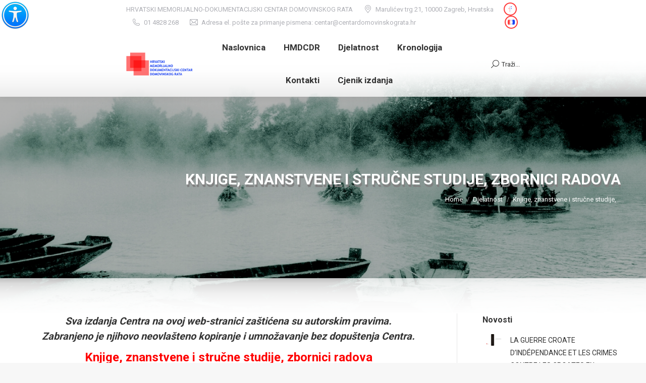

--- FILE ---
content_type: text/html; charset=UTF-8
request_url: https://centardomovinskograta.hr/djelatnost/knjige-znanstvene-i-strucne-studije-zbornici-radova/
body_size: 29183
content:
<!DOCTYPE html>
<!--[if !(IE 6) | !(IE 7) | !(IE 8)  ]><!-->
<html lang="hr" class="no-js">
<!--<![endif]-->
<head>
	<meta charset="UTF-8" />
		<meta name="viewport" content="width=device-width, initial-scale=1, maximum-scale=1, user-scalable=0">
		<meta name="theme-color" content="#ff3a3a"/>	<link rel="profile" href="https://gmpg.org/xfn/11" />
	<title>Knjige, znanstvene i stručne studije, zbornici radova &#8211; HRVATSKI MEMORIJALNO-DOKUMENTACIJSKI CENTAR DOMOVINSKOG RATA</title>
<meta name='robots' content='max-image-preview:large' />
	<style>img:is([sizes="auto" i], [sizes^="auto," i]) { contain-intrinsic-size: 3000px 1500px }</style>
	<link rel='dns-prefetch' href='//fonts.googleapis.com' />
<link rel="alternate" type="application/rss+xml" title="HRVATSKI MEMORIJALNO-DOKUMENTACIJSKI CENTAR DOMOVINSKOG RATA &raquo; Kanal" href="https://centardomovinskograta.hr/feed/" />
<script type="text/javascript">var $TS_VCSC_CurrentPluginRelease = "5.5.1";var $TS_VCSC_CurrentComposerRelease = "8.7.2";var $TS_VCSC_Lightbox_Activated = true;var $TS_VCSC_Lightbox_Thumbs = "bottom";var $TS_VCSC_Lightbox_Thumbsize = 50;var $TS_VCSC_Lightbox_Animation = "random";var $TS_VCSC_Lightbox_Captions = "data-title";var $TS_VCSC_Lightbox_Closer = true;var $TS_VCSC_Lightbox_Durations = 5000;var $TS_VCSC_Lightbox_Share = false;var $TS_VCSC_Lightbox_Save = false;var $TS_VCSC_Lightbox_LoadAPIs = true;var $TS_VCSC_Lightbox_Social = "fb,tw,gp,pin";var $TS_VCSC_Lightbox_NoTouch = false;var $TS_VCSC_Lightbox_BGClose = true;var $TS_VCSC_Lightbox_NoHashes = true;var $TS_VCSC_Lightbox_Keyboard = true;var $TS_VCSC_Lightbox_FullScreen = true;var $TS_VCSC_Lightbox_Zoom = true;var $TS_VCSC_Lightbox_FXSpeed = 300;var $TS_VCSC_Lightbox_Scheme = "dark";var $TS_VCSC_Lightbox_Controls = "circle";var $TS_VCSC_Lightbox_URLColor = false;var $TS_VCSC_Lightbox_Backlight = "#ffffff";var $TS_VCSC_Lightbox_UseColor = false;var $TS_VCSC_Lightbox_Overlay = "#000000";var $TS_VCSC_Lightbox_Background = "";var $TS_VCSC_Lightbox_Repeat = "no-repeat";var $TS_VCSC_Lightbox_Noise = "";var $TS_VCSC_Lightbox_CORS = false;var $TS_VCSC_Lightbox_Tapping = true;var $TS_VCSC_Lightbox_ScrollBlock = "js";var $TS_VCSC_Lightbox_Protection = "none";var $TS_VCSC_Lightbox_HistoryClose = false;var $TS_VCSC_Lightbox_CustomScroll = true;var $TS_VCSC_Lightbox_HomeURL = "https://centardomovinskograta.hr";var $TS_VCSC_Lightbox_LastScroll = 0;var $TS_VCSC_Lightbox_Showing = false;var $TS_VCSC_Lightbox_PrettyPhoto = false;var $TS_VCSC_Lightbox_AttachAllOther = false;var $TS_VCSC_Hammer_ReleaseNew = true;</script><script>
window._wpemojiSettings = {"baseUrl":"https:\/\/s.w.org\/images\/core\/emoji\/15.0.3\/72x72\/","ext":".png","svgUrl":"https:\/\/s.w.org\/images\/core\/emoji\/15.0.3\/svg\/","svgExt":".svg","source":{"concatemoji":"https:\/\/centardomovinskograta.hr\/wp-includes\/js\/wp-emoji-release.min.js?ver=6.7.4"}};
/*! This file is auto-generated */
!function(i,n){var o,s,e;function c(e){try{var t={supportTests:e,timestamp:(new Date).valueOf()};sessionStorage.setItem(o,JSON.stringify(t))}catch(e){}}function p(e,t,n){e.clearRect(0,0,e.canvas.width,e.canvas.height),e.fillText(t,0,0);var t=new Uint32Array(e.getImageData(0,0,e.canvas.width,e.canvas.height).data),r=(e.clearRect(0,0,e.canvas.width,e.canvas.height),e.fillText(n,0,0),new Uint32Array(e.getImageData(0,0,e.canvas.width,e.canvas.height).data));return t.every(function(e,t){return e===r[t]})}function u(e,t,n){switch(t){case"flag":return n(e,"\ud83c\udff3\ufe0f\u200d\u26a7\ufe0f","\ud83c\udff3\ufe0f\u200b\u26a7\ufe0f")?!1:!n(e,"\ud83c\uddfa\ud83c\uddf3","\ud83c\uddfa\u200b\ud83c\uddf3")&&!n(e,"\ud83c\udff4\udb40\udc67\udb40\udc62\udb40\udc65\udb40\udc6e\udb40\udc67\udb40\udc7f","\ud83c\udff4\u200b\udb40\udc67\u200b\udb40\udc62\u200b\udb40\udc65\u200b\udb40\udc6e\u200b\udb40\udc67\u200b\udb40\udc7f");case"emoji":return!n(e,"\ud83d\udc26\u200d\u2b1b","\ud83d\udc26\u200b\u2b1b")}return!1}function f(e,t,n){var r="undefined"!=typeof WorkerGlobalScope&&self instanceof WorkerGlobalScope?new OffscreenCanvas(300,150):i.createElement("canvas"),a=r.getContext("2d",{willReadFrequently:!0}),o=(a.textBaseline="top",a.font="600 32px Arial",{});return e.forEach(function(e){o[e]=t(a,e,n)}),o}function t(e){var t=i.createElement("script");t.src=e,t.defer=!0,i.head.appendChild(t)}"undefined"!=typeof Promise&&(o="wpEmojiSettingsSupports",s=["flag","emoji"],n.supports={everything:!0,everythingExceptFlag:!0},e=new Promise(function(e){i.addEventListener("DOMContentLoaded",e,{once:!0})}),new Promise(function(t){var n=function(){try{var e=JSON.parse(sessionStorage.getItem(o));if("object"==typeof e&&"number"==typeof e.timestamp&&(new Date).valueOf()<e.timestamp+604800&&"object"==typeof e.supportTests)return e.supportTests}catch(e){}return null}();if(!n){if("undefined"!=typeof Worker&&"undefined"!=typeof OffscreenCanvas&&"undefined"!=typeof URL&&URL.createObjectURL&&"undefined"!=typeof Blob)try{var e="postMessage("+f.toString()+"("+[JSON.stringify(s),u.toString(),p.toString()].join(",")+"));",r=new Blob([e],{type:"text/javascript"}),a=new Worker(URL.createObjectURL(r),{name:"wpTestEmojiSupports"});return void(a.onmessage=function(e){c(n=e.data),a.terminate(),t(n)})}catch(e){}c(n=f(s,u,p))}t(n)}).then(function(e){for(var t in e)n.supports[t]=e[t],n.supports.everything=n.supports.everything&&n.supports[t],"flag"!==t&&(n.supports.everythingExceptFlag=n.supports.everythingExceptFlag&&n.supports[t]);n.supports.everythingExceptFlag=n.supports.everythingExceptFlag&&!n.supports.flag,n.DOMReady=!1,n.readyCallback=function(){n.DOMReady=!0}}).then(function(){return e}).then(function(){var e;n.supports.everything||(n.readyCallback(),(e=n.source||{}).concatemoji?t(e.concatemoji):e.wpemoji&&e.twemoji&&(t(e.twemoji),t(e.wpemoji)))}))}((window,document),window._wpemojiSettings);
</script>
<style id='wp-emoji-styles-inline-css'>

	img.wp-smiley, img.emoji {
		display: inline !important;
		border: none !important;
		box-shadow: none !important;
		height: 1em !important;
		width: 1em !important;
		margin: 0 0.07em !important;
		vertical-align: -0.1em !important;
		background: none !important;
		padding: 0 !important;
	}
</style>
<link rel='stylesheet' id='wp-block-library-css' href='https://centardomovinskograta.hr/wp-includes/css/dist/block-library/style.min.css?ver=6.7.4' media='all' />
<style id='wp-block-library-theme-inline-css'>
.wp-block-audio :where(figcaption){color:#555;font-size:13px;text-align:center}.is-dark-theme .wp-block-audio :where(figcaption){color:#ffffffa6}.wp-block-audio{margin:0 0 1em}.wp-block-code{border:1px solid #ccc;border-radius:4px;font-family:Menlo,Consolas,monaco,monospace;padding:.8em 1em}.wp-block-embed :where(figcaption){color:#555;font-size:13px;text-align:center}.is-dark-theme .wp-block-embed :where(figcaption){color:#ffffffa6}.wp-block-embed{margin:0 0 1em}.blocks-gallery-caption{color:#555;font-size:13px;text-align:center}.is-dark-theme .blocks-gallery-caption{color:#ffffffa6}:root :where(.wp-block-image figcaption){color:#555;font-size:13px;text-align:center}.is-dark-theme :root :where(.wp-block-image figcaption){color:#ffffffa6}.wp-block-image{margin:0 0 1em}.wp-block-pullquote{border-bottom:4px solid;border-top:4px solid;color:currentColor;margin-bottom:1.75em}.wp-block-pullquote cite,.wp-block-pullquote footer,.wp-block-pullquote__citation{color:currentColor;font-size:.8125em;font-style:normal;text-transform:uppercase}.wp-block-quote{border-left:.25em solid;margin:0 0 1.75em;padding-left:1em}.wp-block-quote cite,.wp-block-quote footer{color:currentColor;font-size:.8125em;font-style:normal;position:relative}.wp-block-quote:where(.has-text-align-right){border-left:none;border-right:.25em solid;padding-left:0;padding-right:1em}.wp-block-quote:where(.has-text-align-center){border:none;padding-left:0}.wp-block-quote.is-large,.wp-block-quote.is-style-large,.wp-block-quote:where(.is-style-plain){border:none}.wp-block-search .wp-block-search__label{font-weight:700}.wp-block-search__button{border:1px solid #ccc;padding:.375em .625em}:where(.wp-block-group.has-background){padding:1.25em 2.375em}.wp-block-separator.has-css-opacity{opacity:.4}.wp-block-separator{border:none;border-bottom:2px solid;margin-left:auto;margin-right:auto}.wp-block-separator.has-alpha-channel-opacity{opacity:1}.wp-block-separator:not(.is-style-wide):not(.is-style-dots){width:100px}.wp-block-separator.has-background:not(.is-style-dots){border-bottom:none;height:1px}.wp-block-separator.has-background:not(.is-style-wide):not(.is-style-dots){height:2px}.wp-block-table{margin:0 0 1em}.wp-block-table td,.wp-block-table th{word-break:normal}.wp-block-table :where(figcaption){color:#555;font-size:13px;text-align:center}.is-dark-theme .wp-block-table :where(figcaption){color:#ffffffa6}.wp-block-video :where(figcaption){color:#555;font-size:13px;text-align:center}.is-dark-theme .wp-block-video :where(figcaption){color:#ffffffa6}.wp-block-video{margin:0 0 1em}:root :where(.wp-block-template-part.has-background){margin-bottom:0;margin-top:0;padding:1.25em 2.375em}
</style>
<style id='telex-block-secure-pdf-viewer-style-inline-css'>
.wp-block-telex-block-secure-pdf-viewer .secure-pdf-button{align-items:center;border:none;border-radius:6px;cursor:pointer;display:inline-flex;font-size:16px;font-weight:500;gap:8px;padding:12px 24px;text-decoration:none;transition:all .2s ease}.wp-block-telex-block-secure-pdf-viewer .secure-pdf-button:hover{box-shadow:0 4px 12px rgba(0,0,0,.15);transform:translateY(-1px)}.wp-block-telex-block-secure-pdf-viewer .secure-pdf-button:active{transform:translateY(0)}.wp-block-telex-block-secure-pdf-viewer .secure-pdf-button .shield-icon{height:20px;opacity:.8;width:20px}.wp-block-telex-block-secure-pdf-viewer .secure-pdf-button.primary{background:#007cba;color:#fff}.wp-block-telex-block-secure-pdf-viewer .secure-pdf-button.primary:hover{background:#005a87;color:#fff}.wp-block-telex-block-secure-pdf-viewer .secure-pdf-button.secondary{background:#f0f0f0;border:1px solid #ddd;color:#333}.wp-block-telex-block-secure-pdf-viewer .secure-pdf-button.secondary:hover{background:#e0e0e0;color:#333}.wp-block-telex-block-secure-pdf-viewer .secure-pdf-button.outline{background:transparent;border:2px solid #007cba;color:#007cba}.wp-block-telex-block-secure-pdf-viewer .secure-pdf-button.outline:hover{background:#007cba;color:#fff}.wp-block-telex-block-secure-pdf-viewer.alignleft{text-align:left}.wp-block-telex-block-secure-pdf-viewer.aligncenter{text-align:center}.wp-block-telex-block-secure-pdf-viewer.alignright{text-align:right}

</style>
<style id='classic-theme-styles-inline-css'>
/*! This file is auto-generated */
.wp-block-button__link{color:#fff;background-color:#32373c;border-radius:9999px;box-shadow:none;text-decoration:none;padding:calc(.667em + 2px) calc(1.333em + 2px);font-size:1.125em}.wp-block-file__button{background:#32373c;color:#fff;text-decoration:none}
</style>
<style id='global-styles-inline-css'>
:root{--wp--preset--aspect-ratio--square: 1;--wp--preset--aspect-ratio--4-3: 4/3;--wp--preset--aspect-ratio--3-4: 3/4;--wp--preset--aspect-ratio--3-2: 3/2;--wp--preset--aspect-ratio--2-3: 2/3;--wp--preset--aspect-ratio--16-9: 16/9;--wp--preset--aspect-ratio--9-16: 9/16;--wp--preset--color--black: #000000;--wp--preset--color--cyan-bluish-gray: #abb8c3;--wp--preset--color--white: #FFF;--wp--preset--color--pale-pink: #f78da7;--wp--preset--color--vivid-red: #cf2e2e;--wp--preset--color--luminous-vivid-orange: #ff6900;--wp--preset--color--luminous-vivid-amber: #fcb900;--wp--preset--color--light-green-cyan: #7bdcb5;--wp--preset--color--vivid-green-cyan: #00d084;--wp--preset--color--pale-cyan-blue: #8ed1fc;--wp--preset--color--vivid-cyan-blue: #0693e3;--wp--preset--color--vivid-purple: #9b51e0;--wp--preset--color--accent: #ff3a3a;--wp--preset--color--dark-gray: #111;--wp--preset--color--light-gray: #767676;--wp--preset--gradient--vivid-cyan-blue-to-vivid-purple: linear-gradient(135deg,rgba(6,147,227,1) 0%,rgb(155,81,224) 100%);--wp--preset--gradient--light-green-cyan-to-vivid-green-cyan: linear-gradient(135deg,rgb(122,220,180) 0%,rgb(0,208,130) 100%);--wp--preset--gradient--luminous-vivid-amber-to-luminous-vivid-orange: linear-gradient(135deg,rgba(252,185,0,1) 0%,rgba(255,105,0,1) 100%);--wp--preset--gradient--luminous-vivid-orange-to-vivid-red: linear-gradient(135deg,rgba(255,105,0,1) 0%,rgb(207,46,46) 100%);--wp--preset--gradient--very-light-gray-to-cyan-bluish-gray: linear-gradient(135deg,rgb(238,238,238) 0%,rgb(169,184,195) 100%);--wp--preset--gradient--cool-to-warm-spectrum: linear-gradient(135deg,rgb(74,234,220) 0%,rgb(151,120,209) 20%,rgb(207,42,186) 40%,rgb(238,44,130) 60%,rgb(251,105,98) 80%,rgb(254,248,76) 100%);--wp--preset--gradient--blush-light-purple: linear-gradient(135deg,rgb(255,206,236) 0%,rgb(152,150,240) 100%);--wp--preset--gradient--blush-bordeaux: linear-gradient(135deg,rgb(254,205,165) 0%,rgb(254,45,45) 50%,rgb(107,0,62) 100%);--wp--preset--gradient--luminous-dusk: linear-gradient(135deg,rgb(255,203,112) 0%,rgb(199,81,192) 50%,rgb(65,88,208) 100%);--wp--preset--gradient--pale-ocean: linear-gradient(135deg,rgb(255,245,203) 0%,rgb(182,227,212) 50%,rgb(51,167,181) 100%);--wp--preset--gradient--electric-grass: linear-gradient(135deg,rgb(202,248,128) 0%,rgb(113,206,126) 100%);--wp--preset--gradient--midnight: linear-gradient(135deg,rgb(2,3,129) 0%,rgb(40,116,252) 100%);--wp--preset--font-size--small: 13px;--wp--preset--font-size--medium: 20px;--wp--preset--font-size--large: 36px;--wp--preset--font-size--x-large: 42px;--wp--preset--spacing--20: 0.44rem;--wp--preset--spacing--30: 0.67rem;--wp--preset--spacing--40: 1rem;--wp--preset--spacing--50: 1.5rem;--wp--preset--spacing--60: 2.25rem;--wp--preset--spacing--70: 3.38rem;--wp--preset--spacing--80: 5.06rem;--wp--preset--shadow--natural: 6px 6px 9px rgba(0, 0, 0, 0.2);--wp--preset--shadow--deep: 12px 12px 50px rgba(0, 0, 0, 0.4);--wp--preset--shadow--sharp: 6px 6px 0px rgba(0, 0, 0, 0.2);--wp--preset--shadow--outlined: 6px 6px 0px -3px rgba(255, 255, 255, 1), 6px 6px rgba(0, 0, 0, 1);--wp--preset--shadow--crisp: 6px 6px 0px rgba(0, 0, 0, 1);}:where(.is-layout-flex){gap: 0.5em;}:where(.is-layout-grid){gap: 0.5em;}body .is-layout-flex{display: flex;}.is-layout-flex{flex-wrap: wrap;align-items: center;}.is-layout-flex > :is(*, div){margin: 0;}body .is-layout-grid{display: grid;}.is-layout-grid > :is(*, div){margin: 0;}:where(.wp-block-columns.is-layout-flex){gap: 2em;}:where(.wp-block-columns.is-layout-grid){gap: 2em;}:where(.wp-block-post-template.is-layout-flex){gap: 1.25em;}:where(.wp-block-post-template.is-layout-grid){gap: 1.25em;}.has-black-color{color: var(--wp--preset--color--black) !important;}.has-cyan-bluish-gray-color{color: var(--wp--preset--color--cyan-bluish-gray) !important;}.has-white-color{color: var(--wp--preset--color--white) !important;}.has-pale-pink-color{color: var(--wp--preset--color--pale-pink) !important;}.has-vivid-red-color{color: var(--wp--preset--color--vivid-red) !important;}.has-luminous-vivid-orange-color{color: var(--wp--preset--color--luminous-vivid-orange) !important;}.has-luminous-vivid-amber-color{color: var(--wp--preset--color--luminous-vivid-amber) !important;}.has-light-green-cyan-color{color: var(--wp--preset--color--light-green-cyan) !important;}.has-vivid-green-cyan-color{color: var(--wp--preset--color--vivid-green-cyan) !important;}.has-pale-cyan-blue-color{color: var(--wp--preset--color--pale-cyan-blue) !important;}.has-vivid-cyan-blue-color{color: var(--wp--preset--color--vivid-cyan-blue) !important;}.has-vivid-purple-color{color: var(--wp--preset--color--vivid-purple) !important;}.has-black-background-color{background-color: var(--wp--preset--color--black) !important;}.has-cyan-bluish-gray-background-color{background-color: var(--wp--preset--color--cyan-bluish-gray) !important;}.has-white-background-color{background-color: var(--wp--preset--color--white) !important;}.has-pale-pink-background-color{background-color: var(--wp--preset--color--pale-pink) !important;}.has-vivid-red-background-color{background-color: var(--wp--preset--color--vivid-red) !important;}.has-luminous-vivid-orange-background-color{background-color: var(--wp--preset--color--luminous-vivid-orange) !important;}.has-luminous-vivid-amber-background-color{background-color: var(--wp--preset--color--luminous-vivid-amber) !important;}.has-light-green-cyan-background-color{background-color: var(--wp--preset--color--light-green-cyan) !important;}.has-vivid-green-cyan-background-color{background-color: var(--wp--preset--color--vivid-green-cyan) !important;}.has-pale-cyan-blue-background-color{background-color: var(--wp--preset--color--pale-cyan-blue) !important;}.has-vivid-cyan-blue-background-color{background-color: var(--wp--preset--color--vivid-cyan-blue) !important;}.has-vivid-purple-background-color{background-color: var(--wp--preset--color--vivid-purple) !important;}.has-black-border-color{border-color: var(--wp--preset--color--black) !important;}.has-cyan-bluish-gray-border-color{border-color: var(--wp--preset--color--cyan-bluish-gray) !important;}.has-white-border-color{border-color: var(--wp--preset--color--white) !important;}.has-pale-pink-border-color{border-color: var(--wp--preset--color--pale-pink) !important;}.has-vivid-red-border-color{border-color: var(--wp--preset--color--vivid-red) !important;}.has-luminous-vivid-orange-border-color{border-color: var(--wp--preset--color--luminous-vivid-orange) !important;}.has-luminous-vivid-amber-border-color{border-color: var(--wp--preset--color--luminous-vivid-amber) !important;}.has-light-green-cyan-border-color{border-color: var(--wp--preset--color--light-green-cyan) !important;}.has-vivid-green-cyan-border-color{border-color: var(--wp--preset--color--vivid-green-cyan) !important;}.has-pale-cyan-blue-border-color{border-color: var(--wp--preset--color--pale-cyan-blue) !important;}.has-vivid-cyan-blue-border-color{border-color: var(--wp--preset--color--vivid-cyan-blue) !important;}.has-vivid-purple-border-color{border-color: var(--wp--preset--color--vivid-purple) !important;}.has-vivid-cyan-blue-to-vivid-purple-gradient-background{background: var(--wp--preset--gradient--vivid-cyan-blue-to-vivid-purple) !important;}.has-light-green-cyan-to-vivid-green-cyan-gradient-background{background: var(--wp--preset--gradient--light-green-cyan-to-vivid-green-cyan) !important;}.has-luminous-vivid-amber-to-luminous-vivid-orange-gradient-background{background: var(--wp--preset--gradient--luminous-vivid-amber-to-luminous-vivid-orange) !important;}.has-luminous-vivid-orange-to-vivid-red-gradient-background{background: var(--wp--preset--gradient--luminous-vivid-orange-to-vivid-red) !important;}.has-very-light-gray-to-cyan-bluish-gray-gradient-background{background: var(--wp--preset--gradient--very-light-gray-to-cyan-bluish-gray) !important;}.has-cool-to-warm-spectrum-gradient-background{background: var(--wp--preset--gradient--cool-to-warm-spectrum) !important;}.has-blush-light-purple-gradient-background{background: var(--wp--preset--gradient--blush-light-purple) !important;}.has-blush-bordeaux-gradient-background{background: var(--wp--preset--gradient--blush-bordeaux) !important;}.has-luminous-dusk-gradient-background{background: var(--wp--preset--gradient--luminous-dusk) !important;}.has-pale-ocean-gradient-background{background: var(--wp--preset--gradient--pale-ocean) !important;}.has-electric-grass-gradient-background{background: var(--wp--preset--gradient--electric-grass) !important;}.has-midnight-gradient-background{background: var(--wp--preset--gradient--midnight) !important;}.has-small-font-size{font-size: var(--wp--preset--font-size--small) !important;}.has-medium-font-size{font-size: var(--wp--preset--font-size--medium) !important;}.has-large-font-size{font-size: var(--wp--preset--font-size--large) !important;}.has-x-large-font-size{font-size: var(--wp--preset--font-size--x-large) !important;}
:where(.wp-block-post-template.is-layout-flex){gap: 1.25em;}:where(.wp-block-post-template.is-layout-grid){gap: 1.25em;}
:where(.wp-block-columns.is-layout-flex){gap: 2em;}:where(.wp-block-columns.is-layout-grid){gap: 2em;}
:root :where(.wp-block-pullquote){font-size: 1.5em;line-height: 1.6;}
</style>
<link rel='stylesheet' id='contact-form-7-css' href='https://centardomovinskograta.hr/wp-content/plugins/contact-form-7/includes/css/styles.css?ver=6.1.4' media='all' />
<link rel='stylesheet' id='spbtbl-stylesheet-css' href='https://centardomovinskograta.hr/wp-content/plugins/superb-tables/css/data-table.css?ver=1.2.0' media='all' />
<link rel='stylesheet' id='wpah-front-styles-css' href='https://centardomovinskograta.hr/wp-content/plugins/wp-accessibility-helper/assets/css/wp-accessibility-helper.min.css?ver=0.5.9.4' media='all' />
<link rel='stylesheet' id='the7-font-css' href='https://centardomovinskograta.hr/wp-content/themes/dt-the7/fonts/icomoon-the7-font/icomoon-the7-font.min.css?ver=12.3.0' media='all' />
<link rel='stylesheet' id='the7-awesome-fonts-css' href='https://centardomovinskograta.hr/wp-content/themes/dt-the7/fonts/FontAwesome/css/all.min.css?ver=12.3.0' media='all' />
<link rel='stylesheet' id='the7-awesome-fonts-back-css' href='https://centardomovinskograta.hr/wp-content/themes/dt-the7/fonts/FontAwesome/back-compat.min.css?ver=12.3.0' media='all' />
<link rel='stylesheet' id='the7-Defaults-css' href='https://centardomovinskograta.hr/wp-content/uploads/smile_fonts/Defaults/Defaults.css?ver=6.7.4' media='all' />
<link rel='stylesheet' id='js_composer_front-css' href='https://centardomovinskograta.hr/wp-content/plugins/js_composer/assets/css/js_composer.min.css?ver=8.7.2' media='all' />
<link rel='stylesheet' id='dt-web-fonts-css' href='https://fonts.googleapis.com/css?family=Roboto:400,600,700%7CRoboto+Condensed:400,600,700' media='all' />
<link rel='stylesheet' id='dt-main-css' href='https://centardomovinskograta.hr/wp-content/themes/dt-the7/css/main.min.css?ver=12.3.0' media='all' />
<style id='dt-main-inline-css'>
body #load {
  display: block;
  height: 100%;
  overflow: hidden;
  position: fixed;
  width: 100%;
  z-index: 9901;
  opacity: 1;
  visibility: visible;
  transition: all .35s ease-out;
}
.load-wrap {
  width: 100%;
  height: 100%;
  background-position: center center;
  background-repeat: no-repeat;
  text-align: center;
  display: -ms-flexbox;
  display: -ms-flex;
  display: flex;
  -ms-align-items: center;
  -ms-flex-align: center;
  align-items: center;
  -ms-flex-flow: column wrap;
  flex-flow: column wrap;
  -ms-flex-pack: center;
  -ms-justify-content: center;
  justify-content: center;
}
.load-wrap > svg {
  position: absolute;
  top: 50%;
  left: 50%;
  transform: translate(-50%,-50%);
}
#load {
  background: var(--the7-elementor-beautiful-loading-bg,#ffffff);
  --the7-beautiful-spinner-color2: var(--the7-beautiful-spinner-color,rgba(51,51,51,0.3));
}

</style>
<link rel='stylesheet' id='the7-custom-scrollbar-css' href='https://centardomovinskograta.hr/wp-content/themes/dt-the7/lib/custom-scrollbar/custom-scrollbar.min.css?ver=12.3.0' media='all' />
<link rel='stylesheet' id='the7-wpbakery-css' href='https://centardomovinskograta.hr/wp-content/themes/dt-the7/css/wpbakery.min.css?ver=12.3.0' media='all' />
<link rel='stylesheet' id='the7-css-vars-css' href='https://centardomovinskograta.hr/wp-content/uploads/the7-css/css-vars.css?ver=abbe7f7fb604' media='all' />
<link rel='stylesheet' id='dt-custom-css' href='https://centardomovinskograta.hr/wp-content/uploads/the7-css/custom.css?ver=abbe7f7fb604' media='all' />
<link rel='stylesheet' id='dt-media-css' href='https://centardomovinskograta.hr/wp-content/uploads/the7-css/media.css?ver=abbe7f7fb604' media='all' />
<link rel='stylesheet' id='the7-mega-menu-css' href='https://centardomovinskograta.hr/wp-content/uploads/the7-css/mega-menu.css?ver=abbe7f7fb604' media='all' />
<link rel='stylesheet' id='style-css' href='https://centardomovinskograta.hr/wp-content/themes/dt-the7/style.css?ver=12.3.0' media='all' />
<script src="https://centardomovinskograta.hr/wp-includes/js/jquery/jquery.min.js?ver=3.7.1" id="jquery-core-js"></script>
<script src="https://centardomovinskograta.hr/wp-includes/js/jquery/jquery-migrate.min.js?ver=3.4.1" id="jquery-migrate-js"></script>
<script id="dt-above-fold-js-extra">
var dtLocal = {"themeUrl":"https:\/\/centardomovinskograta.hr\/wp-content\/themes\/dt-the7","passText":"To view this protected post, enter the password below:","moreButtonText":{"loading":"Loading...","loadMore":"Load more"},"postID":"1949","ajaxurl":"https:\/\/centardomovinskograta.hr\/wp-admin\/admin-ajax.php","REST":{"baseUrl":"https:\/\/centardomovinskograta.hr\/wp-json\/the7\/v1","endpoints":{"sendMail":"\/send-mail"}},"contactMessages":{"required":"Jedno ili vi\u0161e polja sadr\u017eava gre\u0161ku, molimo provjerite i poku\u0161ajte ponovo.","terms":"Please accept the privacy policy.","fillTheCaptchaError":"Please, fill the captcha."},"captchaSiteKey":"","ajaxNonce":"51ff1fabbb","pageData":{"type":"page","template":"page","layout":null},"themeSettings":{"smoothScroll":"off","lazyLoading":false,"desktopHeader":{"height":100},"ToggleCaptionEnabled":"disabled","ToggleCaption":"Navigation","floatingHeader":{"showAfter":150,"showMenu":true,"height":60,"logo":{"showLogo":true,"html":"<img class=\" preload-me\" src=\"https:\/\/centardomovinskograta.hr\/wp-content\/uploads\/2018\/05\/logo44.png\" srcset=\"https:\/\/centardomovinskograta.hr\/wp-content\/uploads\/2018\/05\/logo44.png 127w, https:\/\/centardomovinskograta.hr\/wp-content\/uploads\/2018\/05\/logo88.png 254w\" width=\"127\" height=\"44\"   sizes=\"127px\" alt=\"HRVATSKI MEMORIJALNO-DOKUMENTACIJSKI CENTAR DOMOVINSKOG RATA\" \/>","url":"https:\/\/centardomovinskograta.hr\/"}},"topLine":{"floatingTopLine":{"logo":{"showLogo":false,"html":""}}},"mobileHeader":{"firstSwitchPoint":1070,"secondSwitchPoint":778,"firstSwitchPointHeight":60,"secondSwitchPointHeight":60,"mobileToggleCaptionEnabled":"disabled","mobileToggleCaption":"Menu"},"stickyMobileHeaderFirstSwitch":{"logo":{"html":"<img class=\" preload-me\" src=\"https:\/\/centardomovinskograta.hr\/wp-content\/uploads\/2018\/05\/logo44.png\" srcset=\"https:\/\/centardomovinskograta.hr\/wp-content\/uploads\/2018\/05\/logo44.png 127w, https:\/\/centardomovinskograta.hr\/wp-content\/uploads\/2018\/05\/logo88.png 254w\" width=\"127\" height=\"44\"   sizes=\"127px\" alt=\"HRVATSKI MEMORIJALNO-DOKUMENTACIJSKI CENTAR DOMOVINSKOG RATA\" \/>"}},"stickyMobileHeaderSecondSwitch":{"logo":{"html":"<img class=\" preload-me\" src=\"https:\/\/centardomovinskograta.hr\/wp-content\/uploads\/2018\/05\/logo44.png\" srcset=\"https:\/\/centardomovinskograta.hr\/wp-content\/uploads\/2018\/05\/logo44.png 127w, https:\/\/centardomovinskograta.hr\/wp-content\/uploads\/2018\/05\/logo88.png 254w\" width=\"127\" height=\"44\"   sizes=\"127px\" alt=\"HRVATSKI MEMORIJALNO-DOKUMENTACIJSKI CENTAR DOMOVINSKOG RATA\" \/>"}},"sidebar":{"switchPoint":990},"boxedWidth":"1340px"},"VCMobileScreenWidth":"768"};
var dtShare = {"shareButtonText":{"facebook":"Share on Facebook","twitter":"Share on X","pinterest":"Pin it","linkedin":"Share on Linkedin","whatsapp":"Share on Whatsapp"},"overlayOpacity":"85"};
</script>
<script src="https://centardomovinskograta.hr/wp-content/themes/dt-the7/js/above-the-fold.min.js?ver=12.3.0" id="dt-above-fold-js"></script>
<script></script><link rel="https://api.w.org/" href="https://centardomovinskograta.hr/wp-json/" /><link rel="alternate" title="JSON" type="application/json" href="https://centardomovinskograta.hr/wp-json/wp/v2/pages/1949" /><link rel="EditURI" type="application/rsd+xml" title="RSD" href="https://centardomovinskograta.hr/xmlrpc.php?rsd" />
<meta name="generator" content="WordPress 6.7.4" />
<link rel="canonical" href="https://centardomovinskograta.hr/djelatnost/knjige-znanstvene-i-strucne-studije-zbornici-radova/" />
<link rel='shortlink' href='https://centardomovinskograta.hr/?p=1949' />
<link rel="alternate" title="oEmbed (JSON)" type="application/json+oembed" href="https://centardomovinskograta.hr/wp-json/oembed/1.0/embed?url=https%3A%2F%2Fcentardomovinskograta.hr%2Fdjelatnost%2Fknjige-znanstvene-i-strucne-studije-zbornici-radova%2F" />
<link rel="alternate" title="oEmbed (XML)" type="text/xml+oembed" href="https://centardomovinskograta.hr/wp-json/oembed/1.0/embed?url=https%3A%2F%2Fcentardomovinskograta.hr%2Fdjelatnost%2Fknjige-znanstvene-i-strucne-studije-zbornici-radova%2F&#038;format=xml" />
<style>

/* CSS added by Hide Metadata Plugin */

.entry-meta .byline,
			.entry-meta .by-author,
			.entry-header .entry-meta > span.byline,
			.entry-meta .author.vcard {
				display: none;
			}</style>
<script type="text/javascript">
(function(url){
	if(/(?:Chrome\/26\.0\.1410\.63 Safari\/537\.31|WordfenceTestMonBot)/.test(navigator.userAgent)){ return; }
	var addEvent = function(evt, handler) {
		if (window.addEventListener) {
			document.addEventListener(evt, handler, false);
		} else if (window.attachEvent) {
			document.attachEvent('on' + evt, handler);
		}
	};
	var removeEvent = function(evt, handler) {
		if (window.removeEventListener) {
			document.removeEventListener(evt, handler, false);
		} else if (window.detachEvent) {
			document.detachEvent('on' + evt, handler);
		}
	};
	var evts = 'contextmenu dblclick drag dragend dragenter dragleave dragover dragstart drop keydown keypress keyup mousedown mousemove mouseout mouseover mouseup mousewheel scroll'.split(' ');
	var logHuman = function() {
		if (window.wfLogHumanRan) { return; }
		window.wfLogHumanRan = true;
		var wfscr = document.createElement('script');
		wfscr.type = 'text/javascript';
		wfscr.async = true;
		wfscr.src = url + '&r=' + Math.random();
		(document.getElementsByTagName('head')[0]||document.getElementsByTagName('body')[0]).appendChild(wfscr);
		for (var i = 0; i < evts.length; i++) {
			removeEvent(evts[i], logHuman);
		}
	};
	for (var i = 0; i < evts.length; i++) {
		addEvent(evts[i], logHuman);
	}
})('//centardomovinskograta.hr/?wordfence_lh=1&hid=D0E4B22D00A32795CE537EB7A251D79E');
</script><!-- Analytics by WP Statistics - https://wp-statistics.com -->
<meta property="og:site_name" content="HRVATSKI MEMORIJALNO-DOKUMENTACIJSKI CENTAR DOMOVINSKOG RATA" />
<meta property="og:title" content="Knjige, znanstvene i stručne studije, zbornici radova" />
<meta property="og:url" content="https://centardomovinskograta.hr/djelatnost/knjige-znanstvene-i-strucne-studije-zbornici-radova/" />
<meta property="og:type" content="article" />
<meta name="generator" content="Powered by WPBakery Page Builder - drag and drop page builder for WordPress."/>
<script type="text/javascript" id="the7-loader-script">
document.addEventListener("DOMContentLoaded", function(event) {
	var load = document.getElementById("load");
	if(!load.classList.contains('loader-removed')){
		var removeLoading = setTimeout(function() {
			load.className += " loader-removed";
		}, 300);
	}
});
</script>
		<link rel="icon" href="https://centardomovinskograta.hr/wp-content/uploads/2018/05/favicon16.png" type="image/png" sizes="16x16"/><link rel="icon" href="https://centardomovinskograta.hr/wp-content/uploads/2018/05/favicon32.png" type="image/png" sizes="32x32"/><link rel="apple-touch-icon" href="https://centardomovinskograta.hr/wp-content/uploads/2018/05/icon60.png"><link rel="apple-touch-icon" sizes="76x76" href="https://centardomovinskograta.hr/wp-content/uploads/2018/05/icon76.png"><link rel="apple-touch-icon" sizes="120x120" href="https://centardomovinskograta.hr/wp-content/uploads/2018/05/icon120.png"><link rel="apple-touch-icon" sizes="152x152" href="https://centardomovinskograta.hr/wp-content/uploads/2018/05/icon152.png"><noscript><style> .wpb_animate_when_almost_visible { opacity: 1; }</style></noscript><style id='the7-custom-inline-css' type='text/css'>
.fancy-header .hgroup {
    text-shadow: 2px 5px 0.8px GRAY;
}
</style>
</head>
<body id="the7-body" class="page-template-default page page-id-1949 page-child parent-pageid-616 wp-embed-responsive chrome osx wp-accessibility-helper accessibility-contrast_mode_on wah_fstype_script accessibility-underline-setup accessibility-location-left overlap fancy-header-on dt-responsive-on left-mobile-menu-close-icon ouside-menu-close-icon  mobile-hamburger-close-bg-hover-enable rotate-medium-mobile-menu-close-icon fade-medium-menu-close-icon accent-gradient srcset-enabled btn-flat custom-btn-color custom-btn-hover-color phantom-fade phantom-shadow-decoration phantom-custom-logo-on sticky-mobile-header top-header first-switch-logo-center first-switch-menu-right second-switch-logo-center second-switch-menu-right right-mobile-menu layzr-loading-on popup-message-style the7-ver-12.3.0 dt-fa-compatibility wpb-js-composer js-comp-ver-8.7.2 vc_responsive">
<!-- The7 12.3.0 -->
<div id="load" class="spinner-loader">
	<div class="load-wrap"><style type="text/css">
    [class*="the7-spinner-animate-"]{
        animation: spinner-animation 1s cubic-bezier(1,1,1,1) infinite;
        x:46.5px;
        y:40px;
        width:7px;
        height:20px;
        fill:var(--the7-beautiful-spinner-color2);
        opacity: 0.2;
    }
    .the7-spinner-animate-2{
        animation-delay: 0.083s;
    }
    .the7-spinner-animate-3{
        animation-delay: 0.166s;
    }
    .the7-spinner-animate-4{
         animation-delay: 0.25s;
    }
    .the7-spinner-animate-5{
         animation-delay: 0.33s;
    }
    .the7-spinner-animate-6{
         animation-delay: 0.416s;
    }
    .the7-spinner-animate-7{
         animation-delay: 0.5s;
    }
    .the7-spinner-animate-8{
         animation-delay: 0.58s;
    }
    .the7-spinner-animate-9{
         animation-delay: 0.666s;
    }
    .the7-spinner-animate-10{
         animation-delay: 0.75s;
    }
    .the7-spinner-animate-11{
        animation-delay: 0.83s;
    }
    .the7-spinner-animate-12{
        animation-delay: 0.916s;
    }
    @keyframes spinner-animation{
        from {
            opacity: 1;
        }
        to{
            opacity: 0;
        }
    }
</style>
<svg width="75px" height="75px" xmlns="http://www.w3.org/2000/svg" viewBox="0 0 100 100" preserveAspectRatio="xMidYMid">
	<rect class="the7-spinner-animate-1" rx="5" ry="5" transform="rotate(0 50 50) translate(0 -30)"></rect>
	<rect class="the7-spinner-animate-2" rx="5" ry="5" transform="rotate(30 50 50) translate(0 -30)"></rect>
	<rect class="the7-spinner-animate-3" rx="5" ry="5" transform="rotate(60 50 50) translate(0 -30)"></rect>
	<rect class="the7-spinner-animate-4" rx="5" ry="5" transform="rotate(90 50 50) translate(0 -30)"></rect>
	<rect class="the7-spinner-animate-5" rx="5" ry="5" transform="rotate(120 50 50) translate(0 -30)"></rect>
	<rect class="the7-spinner-animate-6" rx="5" ry="5" transform="rotate(150 50 50) translate(0 -30)"></rect>
	<rect class="the7-spinner-animate-7" rx="5" ry="5" transform="rotate(180 50 50) translate(0 -30)"></rect>
	<rect class="the7-spinner-animate-8" rx="5" ry="5" transform="rotate(210 50 50) translate(0 -30)"></rect>
	<rect class="the7-spinner-animate-9" rx="5" ry="5" transform="rotate(240 50 50) translate(0 -30)"></rect>
	<rect class="the7-spinner-animate-10" rx="5" ry="5" transform="rotate(270 50 50) translate(0 -30)"></rect>
	<rect class="the7-spinner-animate-11" rx="5" ry="5" transform="rotate(300 50 50) translate(0 -30)"></rect>
	<rect class="the7-spinner-animate-12" rx="5" ry="5" transform="rotate(330 50 50) translate(0 -30)"></rect>
</svg></div>
</div>
<div id="page" >
	<a class="skip-link screen-reader-text" href="#content">Skip to content</a>

<div class="masthead inline-header center widgets full-height full-width shadow-decoration shadow-mobile-header-decoration animate-position-mobile-menu-icon dt-parent-menu-clickable show-sub-menu-on-hover show-device-logo show-mobile-logo"  role="banner">

	<div class="top-bar top-bar-line-hide">
	<div class="top-bar-bg" ></div>
	<div class="left-widgets mini-widgets"><div class="text-area show-on-desktop near-logo-first-switch in-menu-second-switch"><p>HRVATSKI MEMORIJALNO-DOKUMENTACIJSKI CENTAR DOMOVINSKOG RATA</p>
</div><span class="mini-contacts address show-on-desktop in-top-bar-left hide-on-second-switch"><i class="fa-fw the7-mw-icon-address"></i>Marulićev trg 21, 10000 Zagreb, Hrvatska</span><span class="mini-contacts phone show-on-desktop in-menu-first-switch in-menu-second-switch"><i class="fa-fw the7-mw-icon-phone"></i>01 4828 268</span><a href="mailto:centar@centardomovinskograta.hr" class="mini-contacts email show-on-desktop in-menu-first-switch in-menu-second-switch"><i class="fa-fw the7-mw-icon-mail"></i>Adresa el. pošte za primanje pismena: centar@centardomovinskograta.hr</a></div><div class="right-widgets mini-widgets"><div class="soc-ico show-on-desktop in-menu-first-switch in-menu-second-switch disabled-bg accent-border border-on hover-accent-bg hover-disabled-border  hover-border-off"><a title="Facebook page opens in new window" href="https://www.facebook.com/HMDCDR/" target="_blank" class="facebook"><span class="soc-font-icon"></span><span class="screen-reader-text">Facebook page opens in new window</span></a><a title="YouTube page opens in new window" href="https://www.youtube.com/channel/UCQDO93wFc7jvLSME51EBg2w" target="_blank" class="you-tube"><span class="soc-font-icon"></span><span class="screen-reader-text">YouTube page opens in new window</span></a></div></div></div>

	<header class="header-bar">

		<div class="branding">
	<div id="site-title" class="assistive-text">HRVATSKI MEMORIJALNO-DOKUMENTACIJSKI CENTAR DOMOVINSKOG RATA</div>
	<div id="site-description" class="assistive-text">HMDCDR</div>
	<a class="" href="https://centardomovinskograta.hr/"><img class=" preload-me" src="https://centardomovinskograta.hr/wp-content/uploads/2018/05/logo57×57.png" srcset="https://centardomovinskograta.hr/wp-content/uploads/2018/05/logo57×57.png 165w, https://centardomovinskograta.hr/wp-content/uploads/2018/05/logo114.png 329w" width="165" height="57"   sizes="165px" alt="HRVATSKI MEMORIJALNO-DOKUMENTACIJSKI CENTAR DOMOVINSKOG RATA" /><img class="mobile-logo preload-me" src="https://centardomovinskograta.hr/wp-content/uploads/2018/05/logo44.png" srcset="https://centardomovinskograta.hr/wp-content/uploads/2018/05/logo44.png 127w, https://centardomovinskograta.hr/wp-content/uploads/2018/05/logo88.png 254w" width="127" height="44"   sizes="127px" alt="HRVATSKI MEMORIJALNO-DOKUMENTACIJSKI CENTAR DOMOVINSKOG RATA" /></a></div>

		<ul id="primary-menu" class="main-nav underline-decoration upwards-line gradient-hover outside-item-remove-margin"><li class="menu-item menu-item-type-custom menu-item-object-custom menu-item-home menu-item-78 first depth-0"><a href='https://centardomovinskograta.hr//' data-level='1'><span class="menu-item-text"><span class="menu-text">Naslovnica</span></span></a></li> <li class="menu-item menu-item-type-post_type menu-item-object-page menu-item-has-children menu-item-30 has-children depth-0"><a href='https://centardomovinskograta.hr/hmdcdr/' data-level='1'><span class="menu-item-text"><span class="menu-text">HMDCDR</span></span></a><ul class="sub-nav gradient-hover hover-style-bg level-arrows-on"><li class="menu-item menu-item-type-post_type menu-item-object-page menu-item-1902 first depth-1"><a href='https://centardomovinskograta.hr/hmdcdr/djelatnost/' data-level='2'><span class="menu-item-text"><span class="menu-text">Djelatnost</span></span></a></li> <li class="menu-item menu-item-type-post_type menu-item-object-page menu-item-1901 depth-1"><a href='https://centardomovinskograta.hr/hmdcdr/dokumenti/' data-level='2'><span class="menu-item-text"><span class="menu-text">Dokumenti</span></span></a></li> <li class="menu-item menu-item-type-post_type menu-item-object-page menu-item-1903 depth-1"><a href='https://centardomovinskograta.hr/hmdcdr/na-tragu-istine-o-domovinskom-ratu/' data-level='2'><span class="menu-item-text"><span class="menu-text">Na tragu istine o Domovinskom ratu</span></span></a></li> <li class="menu-item menu-item-type-post_type menu-item-object-page menu-item-2521 depth-1"><a href='https://centardomovinskograta.hr/hmdcdr/ustroj/' data-level='2'><span class="menu-item-text"><span class="menu-text">Ustroj</span></span></a></li> <li class="menu-item menu-item-type-post_type menu-item-object-page menu-item-has-children menu-item-1900 has-children depth-1"><a href='https://centardomovinskograta.hr/hmdcdr/javni-natjecaji/' data-level='2'><span class="menu-item-text"><span class="menu-text">Javni natječaji</span></span></a><ul class="sub-nav gradient-hover hover-style-bg level-arrows-on"><li class="menu-item menu-item-type-post_type menu-item-object-page menu-item-2380 first depth-2"><a href='https://centardomovinskograta.hr/hmdcdr/javni-natjecaji/arhiva/' data-level='3'><span class="menu-item-text"><span class="menu-text">Arhiva</span></span></a></li> </ul></li> <li class="menu-item menu-item-type-post_type menu-item-object-page menu-item-2407 depth-1"><a href='https://centardomovinskograta.hr/hmdcdr/zastita-osobnih-podataka/' data-level='2'><span class="menu-item-text"><span class="menu-text">Zaštita osobnih podataka</span></span></a></li> <li class="menu-item menu-item-type-post_type menu-item-object-page menu-item-2742 depth-1"><a href='https://centardomovinskograta.hr/hmdcdr/izjava-o-pristupacnosti/' data-level='2'><span class="menu-item-text"><span class="menu-text">Izjava o pristupačnosti</span></span></a></li> <li class="menu-item menu-item-type-post_type menu-item-object-page menu-item-2743 depth-1"><a href='https://centardomovinskograta.hr/hmdcdr/mapa-weba/' data-level='2'><span class="menu-item-text"><span class="menu-text">Mapa weba</span></span></a></li> </ul></li> <li class="menu-item menu-item-type-custom menu-item-object-custom current-menu-ancestor menu-item-has-children menu-item-1911 act has-children depth-0"><a href='#' data-level='1'><span class="menu-item-text"><span class="menu-text">Djelatnost</span></span></a><ul class="sub-nav gradient-hover hover-style-bg level-arrows-on"><li class="menu-item menu-item-type-post_type menu-item-object-page menu-item-27 first depth-1"><a href='https://centardomovinskograta.hr/djelatnost/arhivska-djelatnost/' data-level='2'><span class="menu-item-text"><span class="menu-text">Arhivska djelatnost</span></span></a></li> <li class="menu-item menu-item-type-post_type menu-item-object-page current-menu-ancestor current-menu-parent current_page_parent current_page_ancestor menu-item-has-children menu-item-24 act has-children depth-1"><a href='https://centardomovinskograta.hr/djelatnost/izdavacka-djelatnost/' data-level='2'><span class="menu-item-text"><span class="menu-text">Izdavačka djelatnost</span></span></a><ul class="sub-nav gradient-hover hover-style-bg level-arrows-on"><li class="menu-item menu-item-type-post_type menu-item-object-page menu-item-1948 first depth-2"><a href='https://centardomovinskograta.hr/djelatnost/izdavacka-djelatnost/dokumenti-republika-hrvatska-i-domovinski-rat-1990-1995/' data-level='3'><span class="menu-item-text"><span class="menu-text">Dokumenti: Republika Hrvatska i Domovinski rat 1990.-1995.</span></span></a></li> <li class="menu-item menu-item-type-post_type menu-item-object-page menu-item-1945 depth-2"><a href='https://centardomovinskograta.hr/djelatnost/izdavacka-djelatnost/memoarsko-gradivo-republika-hrvatska-i-domovinski-rat-1990-1995/' data-level='3'><span class="menu-item-text"><span class="menu-text">Memoarsko gradivo: Republika Hrvatska i Domovinski rat 1990.-1995.</span></span></a></li> <li class="menu-item menu-item-type-post_type menu-item-object-page current-menu-item page_item page-item-1949 current_page_item menu-item-1982 act depth-2"><a href='https://centardomovinskograta.hr/djelatnost/knjige-znanstvene-i-strucne-studije-zbornici-radova/' data-level='3'><span class="menu-item-text"><span class="menu-text">Knjige, znanstvene i stručne studije, zbornici radova</span></span></a></li> <li class="menu-item menu-item-type-post_type menu-item-object-page menu-item-1947 depth-2"><a href='https://centardomovinskograta.hr/djelatnost/izdavacka-djelatnost/fotomonografije/' data-level='3'><span class="menu-item-text"><span class="menu-text">Fotomonografije</span></span></a></li> <li class="menu-item menu-item-type-post_type menu-item-object-page menu-item-1946 depth-2"><a href='https://centardomovinskograta.hr/djelatnost/izdavacka-djelatnost/promocija-izdavacke-djelatnosti-centra/' data-level='3'><span class="menu-item-text"><span class="menu-text">Izdavačka/suizdavačka djelatnost Centra</span></span></a></li> <li class="menu-item menu-item-type-post_type menu-item-object-page menu-item-3000 depth-2"><a href='https://centardomovinskograta.hr/djelatnost/izdavacka-djelatnost/cjenik-izdanja-hmdcdr/' data-level='3'><span class="menu-item-text"><span class="menu-text">Cjenik izdanja HMDCDR</span></span></a></li> </ul></li> <li class="menu-item menu-item-type-post_type menu-item-object-page menu-item-3604 depth-1"><a href='https://centardomovinskograta.hr/djelatnost/plakati/' data-level='2'><span class="menu-item-text"><span class="menu-text">Plakati</span></span></a></li> </ul></li> <li class="menu-item menu-item-type-post_type menu-item-object-page menu-item-31 depth-0"><a href='https://centardomovinskograta.hr/kronologija-2/' data-level='1'><span class="menu-item-text"><span class="menu-text">Kronologija</span></span></a></li> <li class="menu-item menu-item-type-post_type menu-item-object-page menu-item-25 depth-0"><a href='https://centardomovinskograta.hr/kontakti/' data-level='1'><span class="menu-item-text"><span class="menu-text">Kontakti</span></span></a></li> <li class="menu-item menu-item-type-custom menu-item-object-custom menu-item-2757 last depth-0"><a href='https://centardomovinskograta.hr/djelatnost/izdavacka-djelatnost/cjenik-izdanja-hmdcdr/' data-level='1'><span class="menu-item-text"><span class="menu-text">Cjenik izdanja</span></span></a></li> </ul>
		<div class="mini-widgets"><div class="mini-search show-on-desktop near-logo-first-switch in-menu-second-switch popup-search custom-icon"><form class="searchform mini-widget-searchform" role="search" method="get" action="https://centardomovinskograta.hr/">

	<div class="screen-reader-text">Search:</div>

	
		<a href="" class="submit"><i class=" mw-icon the7-mw-icon-search"></i><span>Traži...</span></a>
		<div class="popup-search-wrap">
			<input type="text" aria-label="Search" class="field searchform-s" name="s" value="" placeholder="Upiši traženi pojam i pritisni ENTER" title="Search form"/>
			<a href="" class="search-icon"><i class="the7-mw-icon-search"></i></a>
		</div>

			<input type="submit" class="assistive-text searchsubmit" value="Go!"/>
</form>
</div></div>
	</header>

</div>
<div role="navigation" aria-label="Main Menu" class="dt-mobile-header mobile-menu-show-divider">
	<div class="dt-close-mobile-menu-icon" aria-label="Close" role="button" tabindex="0"><div class="close-line-wrap"><span class="close-line"></span><span class="close-line"></span><span class="close-line"></span></div></div>	<ul id="mobile-menu" class="mobile-main-nav">
		<li class="menu-item menu-item-type-custom menu-item-object-custom menu-item-home menu-item-78 first depth-0"><a href='https://centardomovinskograta.hr//' data-level='1'><span class="menu-item-text"><span class="menu-text">Naslovnica</span></span></a></li> <li class="menu-item menu-item-type-post_type menu-item-object-page menu-item-has-children menu-item-30 has-children depth-0"><a href='https://centardomovinskograta.hr/hmdcdr/' data-level='1'><span class="menu-item-text"><span class="menu-text">HMDCDR</span></span></a><ul class="sub-nav gradient-hover hover-style-bg level-arrows-on"><li class="menu-item menu-item-type-post_type menu-item-object-page menu-item-1902 first depth-1"><a href='https://centardomovinskograta.hr/hmdcdr/djelatnost/' data-level='2'><span class="menu-item-text"><span class="menu-text">Djelatnost</span></span></a></li> <li class="menu-item menu-item-type-post_type menu-item-object-page menu-item-1901 depth-1"><a href='https://centardomovinskograta.hr/hmdcdr/dokumenti/' data-level='2'><span class="menu-item-text"><span class="menu-text">Dokumenti</span></span></a></li> <li class="menu-item menu-item-type-post_type menu-item-object-page menu-item-1903 depth-1"><a href='https://centardomovinskograta.hr/hmdcdr/na-tragu-istine-o-domovinskom-ratu/' data-level='2'><span class="menu-item-text"><span class="menu-text">Na tragu istine o Domovinskom ratu</span></span></a></li> <li class="menu-item menu-item-type-post_type menu-item-object-page menu-item-2521 depth-1"><a href='https://centardomovinskograta.hr/hmdcdr/ustroj/' data-level='2'><span class="menu-item-text"><span class="menu-text">Ustroj</span></span></a></li> <li class="menu-item menu-item-type-post_type menu-item-object-page menu-item-has-children menu-item-1900 has-children depth-1"><a href='https://centardomovinskograta.hr/hmdcdr/javni-natjecaji/' data-level='2'><span class="menu-item-text"><span class="menu-text">Javni natječaji</span></span></a><ul class="sub-nav gradient-hover hover-style-bg level-arrows-on"><li class="menu-item menu-item-type-post_type menu-item-object-page menu-item-2380 first depth-2"><a href='https://centardomovinskograta.hr/hmdcdr/javni-natjecaji/arhiva/' data-level='3'><span class="menu-item-text"><span class="menu-text">Arhiva</span></span></a></li> </ul></li> <li class="menu-item menu-item-type-post_type menu-item-object-page menu-item-2407 depth-1"><a href='https://centardomovinskograta.hr/hmdcdr/zastita-osobnih-podataka/' data-level='2'><span class="menu-item-text"><span class="menu-text">Zaštita osobnih podataka</span></span></a></li> <li class="menu-item menu-item-type-post_type menu-item-object-page menu-item-2742 depth-1"><a href='https://centardomovinskograta.hr/hmdcdr/izjava-o-pristupacnosti/' data-level='2'><span class="menu-item-text"><span class="menu-text">Izjava o pristupačnosti</span></span></a></li> <li class="menu-item menu-item-type-post_type menu-item-object-page menu-item-2743 depth-1"><a href='https://centardomovinskograta.hr/hmdcdr/mapa-weba/' data-level='2'><span class="menu-item-text"><span class="menu-text">Mapa weba</span></span></a></li> </ul></li> <li class="menu-item menu-item-type-custom menu-item-object-custom current-menu-ancestor menu-item-has-children menu-item-1911 act has-children depth-0"><a href='#' data-level='1'><span class="menu-item-text"><span class="menu-text">Djelatnost</span></span></a><ul class="sub-nav gradient-hover hover-style-bg level-arrows-on"><li class="menu-item menu-item-type-post_type menu-item-object-page menu-item-27 first depth-1"><a href='https://centardomovinskograta.hr/djelatnost/arhivska-djelatnost/' data-level='2'><span class="menu-item-text"><span class="menu-text">Arhivska djelatnost</span></span></a></li> <li class="menu-item menu-item-type-post_type menu-item-object-page current-menu-ancestor current-menu-parent current_page_parent current_page_ancestor menu-item-has-children menu-item-24 act has-children depth-1"><a href='https://centardomovinskograta.hr/djelatnost/izdavacka-djelatnost/' data-level='2'><span class="menu-item-text"><span class="menu-text">Izdavačka djelatnost</span></span></a><ul class="sub-nav gradient-hover hover-style-bg level-arrows-on"><li class="menu-item menu-item-type-post_type menu-item-object-page menu-item-1948 first depth-2"><a href='https://centardomovinskograta.hr/djelatnost/izdavacka-djelatnost/dokumenti-republika-hrvatska-i-domovinski-rat-1990-1995/' data-level='3'><span class="menu-item-text"><span class="menu-text">Dokumenti: Republika Hrvatska i Domovinski rat 1990.-1995.</span></span></a></li> <li class="menu-item menu-item-type-post_type menu-item-object-page menu-item-1945 depth-2"><a href='https://centardomovinskograta.hr/djelatnost/izdavacka-djelatnost/memoarsko-gradivo-republika-hrvatska-i-domovinski-rat-1990-1995/' data-level='3'><span class="menu-item-text"><span class="menu-text">Memoarsko gradivo: Republika Hrvatska i Domovinski rat 1990.-1995.</span></span></a></li> <li class="menu-item menu-item-type-post_type menu-item-object-page current-menu-item page_item page-item-1949 current_page_item menu-item-1982 act depth-2"><a href='https://centardomovinskograta.hr/djelatnost/knjige-znanstvene-i-strucne-studije-zbornici-radova/' data-level='3'><span class="menu-item-text"><span class="menu-text">Knjige, znanstvene i stručne studije, zbornici radova</span></span></a></li> <li class="menu-item menu-item-type-post_type menu-item-object-page menu-item-1947 depth-2"><a href='https://centardomovinskograta.hr/djelatnost/izdavacka-djelatnost/fotomonografije/' data-level='3'><span class="menu-item-text"><span class="menu-text">Fotomonografije</span></span></a></li> <li class="menu-item menu-item-type-post_type menu-item-object-page menu-item-1946 depth-2"><a href='https://centardomovinskograta.hr/djelatnost/izdavacka-djelatnost/promocija-izdavacke-djelatnosti-centra/' data-level='3'><span class="menu-item-text"><span class="menu-text">Izdavačka/suizdavačka djelatnost Centra</span></span></a></li> <li class="menu-item menu-item-type-post_type menu-item-object-page menu-item-3000 depth-2"><a href='https://centardomovinskograta.hr/djelatnost/izdavacka-djelatnost/cjenik-izdanja-hmdcdr/' data-level='3'><span class="menu-item-text"><span class="menu-text">Cjenik izdanja HMDCDR</span></span></a></li> </ul></li> <li class="menu-item menu-item-type-post_type menu-item-object-page menu-item-3604 depth-1"><a href='https://centardomovinskograta.hr/djelatnost/plakati/' data-level='2'><span class="menu-item-text"><span class="menu-text">Plakati</span></span></a></li> </ul></li> <li class="menu-item menu-item-type-post_type menu-item-object-page menu-item-31 depth-0"><a href='https://centardomovinskograta.hr/kronologija-2/' data-level='1'><span class="menu-item-text"><span class="menu-text">Kronologija</span></span></a></li> <li class="menu-item menu-item-type-post_type menu-item-object-page menu-item-25 depth-0"><a href='https://centardomovinskograta.hr/kontakti/' data-level='1'><span class="menu-item-text"><span class="menu-text">Kontakti</span></span></a></li> <li class="menu-item menu-item-type-custom menu-item-object-custom menu-item-2757 last depth-0"><a href='https://centardomovinskograta.hr/djelatnost/izdavacka-djelatnost/cjenik-izdanja-hmdcdr/' data-level='1'><span class="menu-item-text"><span class="menu-text">Cjenik izdanja</span></span></a></li> 	</ul>
	<div class='mobile-mini-widgets-in-menu'></div>
</div>

<style id="the7-page-content-style">
.fancy-header {
  background-image: url('https://centardomovinskograta.hr/wp-content/uploads/2018/07/Desant-camcima-preko-Save-4.08.1995..jpg');
  background-repeat: no-repeat;
  background-position: center center;
  background-size: cover;
  background-color: #222222;
}
.mobile-false .fancy-header {
  background-attachment: fixed;
}
.fancy-header .wf-wrap {
  min-height: 500px;
  padding-top: 0px;
  padding-bottom: 0px;
}
.fancy-header .fancy-title {
  font-size: 30px;
  line-height: 36px;
  color: #ffffff;
  text-transform: uppercase;
}
.fancy-header .fancy-subtitle {
  font-size: 18px;
  line-height: 26px;
  color: #ffffff;
  text-transform: uppercase;
}
.fancy-header .breadcrumbs {
  color: #ffffff;
}
.fancy-header-overlay {
  background: rgba(0,0,0,0.3);
}
@media screen and (max-width: 778px) {
  .fancy-header .wf-wrap {
    min-height: 70px;
  }
  .fancy-header .fancy-title {
    font-size: 30px;
    line-height: 38px;
  }
  .fancy-header .fancy-subtitle {
    font-size: 20px;
    line-height: 28px;
  }
  .fancy-header.breadcrumbs-mobile-off .breadcrumbs {
    display: none;
  }
  #fancy-header > .wf-wrap {
    flex-flow: column wrap;
    align-items: center;
    justify-content: center;
    padding-bottom: 0px !important;
  }
  .fancy-header.title-left .breadcrumbs {
    text-align: center;
    float: none;
  }
  .breadcrumbs {
    margin-bottom: 10px;
  }
  .breadcrumbs.breadcrumbs-bg {
    margin-top: 10px;
  }
  .fancy-header.title-right .breadcrumbs {
    margin: 10px 0 10px 0;
  }
  #fancy-header .hgroup,
  #fancy-header .breadcrumbs {
    text-align: center;
  }
  .fancy-header .hgroup {
    padding-bottom: 5px;
  }
  .breadcrumbs-off .hgroup {
    padding-bottom: 5px;
  }
  .title-right .hgroup {
    padding: 0 0 5px 0;
  }
  .title-right.breadcrumbs-off .hgroup {
    padding-top: 5px;
  }
  .title-left.disabled-bg .breadcrumbs {
    margin-bottom: 0;
  }
}

</style><header id="fancy-header" class="fancy-header breadcrumbs-mobile-off content-right" >
    <div class="wf-wrap"><div class="fancy-title-head hgroup"><h1 class="fancy-title entry-title" ><span>Knjige, znanstvene i stručne studije, zbornici radova</span></h1></div><div class="assistive-text">You are here:</div><ol class="breadcrumbs text-small" itemscope itemtype="https://schema.org/BreadcrumbList"><li itemprop="itemListElement" itemscope itemtype="https://schema.org/ListItem"><a itemprop="item" href="https://centardomovinskograta.hr/" title="Home"><span itemprop="name">Home</span></a><meta itemprop="position" content="1" /></li><li itemprop="itemListElement" itemscope itemtype="https://schema.org/ListItem"><a itemprop="item" href="https://centardomovinskograta.hr/djelatnost/" title="Djelatnost"><span itemprop="name">Djelatnost</span></a><meta itemprop="position" content="2" /></li><li class="current" itemprop="itemListElement" itemscope itemtype="https://schema.org/ListItem"><span itemprop="name">Knjige, znanstvene i stručne studije,&hellip;</span><meta itemprop="position" content="3" /></li></ol></div>

	        <span class="fancy-header-overlay"></span>
	
</header>

<div id="main" class="sidebar-right sidebar-divider-vertical">

	
	<div class="main-gradient"></div>
	<div class="wf-wrap">
	<div class="wf-container-main">

	


	<div id="content" class="content" role="main">

		<div class="wpb-content-wrapper"><div class="vc_row wpb_row vc_row-fluid"><div class="wpb_column vc_column_container vc_col-sm-12"><div class="vc_column-inner"><div class="wpb_wrapper">
	<div class="wpb_text_column wpb_content_element " >
		<div class="wpb_wrapper">
			<h4 style="text-align: center;"><em><strong>Sva izdanja Centra na ovoj web-stranici zaštićena su autorskim pravima.<br />
Zabranjeno je njihovo neovlašteno kopiranje i umnožavanje bez dopuštenja Centra.</strong></em></h4>
<h3 style="text-align: center;"><span style="color: #ff0000;">Knjige, znanstvene i stručne studije, zbornici radova</span></h3>
<p>&nbsp;</p>

		</div>
	</div>
</div></div></div></div><div class="vc_row wpb_row vc_row-fluid"><div class="wpb_column vc_column_container vc_col-sm-3"><div class="vc_column-inner"><div class="wpb_wrapper">
	<div  class="wpb_single_image wpb_content_element vc_align_center  wpb_animate_when_almost_visible wpb_fadeIn fadeIn">
		
		<figure class="wpb_wrapper vc_figure">
			<a href="https://centardomovinskograta.hr/wp-content/uploads/2025/10/45.jpg" target="_self" data-large_image_width="800" data-large_image_height="1060"  class="vc_single_image-wrapper vc_box_shadow  vc_box_border_grey dt-pswp-item rollover rollover-zoom"  data-pretty-share="twitter,facebook,pinterest,linkedin,whatsapp"  ><img fetchpriority="high" decoding="async" width="700" height="928" src="https://centardomovinskograta.hr/wp-content/uploads/2025/10/45.jpg" class="vc_single_image-img attachment-large" alt="" title="45"  data-dt-location="https://centardomovinskograta.hr/djelatnost/knjige-znanstvene-i-strucne-studije-zbornici-radova/attachment/45/" /></a>
		</figure>
	</div>
</div></div></div><div class="wpb_column vc_column_container vc_col-sm-9"><div class="vc_column-inner"><div class="wpb_wrapper">
	<div class="wpb_text_column wpb_content_element " >
		<div class="wpb_wrapper">
			<div class="wpb_wrapper">
<p><strong>MUSLIMANSKO/BOŠNJAČKO-HRVATSKI RAT, S POSEBNIM OSVRTOM NA ORUŽANE SUKOBE I STRADANJA U SREDIŠNJOJ BOSNI<br />
Zbornik radova sa znanstvenog skupa održanog u Vitezu 6. i 7. lipnja 2023. godine</strong></p>
<p>Urednik: Ivica Šarac</p>
<p>Hrvatski dokumentacijski centar Domovinskog rata u BiH i HMDCDR, Mostar, 2024.</p>
</div>

		</div>
	</div>
</div></div></div></div><div class="vc_row wpb_row vc_row-fluid"><div class="wpb_column vc_column_container vc_col-sm-3"><div class="vc_column-inner"><div class="wpb_wrapper">
	<div  class="wpb_single_image wpb_content_element vc_align_center  wpb_animate_when_almost_visible wpb_fadeIn fadeIn">
		
		<figure class="wpb_wrapper vc_figure">
			<a href="https://centardomovinskograta.hr/wp-content/uploads/2025/10/44.jpg" target="_self" data-large_image_width="800" data-large_image_height="1199"  class="vc_single_image-wrapper vc_box_shadow  vc_box_border_grey dt-pswp-item rollover rollover-zoom"  data-pretty-share="twitter,facebook,pinterest,linkedin,whatsapp"  ><img decoding="async" width="700" height="1049" src="https://centardomovinskograta.hr/wp-content/uploads/2025/10/44.jpg" class="vc_single_image-img attachment-large" alt="" title="44"  data-dt-location="https://centardomovinskograta.hr/djelatnost/knjige-znanstvene-i-strucne-studije-zbornici-radova/attachment/44/" /></a>
		</figure>
	</div>
</div></div></div><div class="wpb_column vc_column_container vc_col-sm-9"><div class="vc_column-inner"><div class="wpb_wrapper">
	<div class="wpb_text_column wpb_content_element " >
		<div class="wpb_wrapper">
			<div class="wpb_wrapper">
<p><strong>DR. FRANJO TUĐMAN – ŽIVOT I NASLIJEĐE<br />
Zbornik radova sa znanstvenog skupa „Dr. Franjo Tuđman – život i naslijeđe“, 5. i 6. svibnja 2022. u Matici hrvatskoj u Zagrebu</strong></p>
<p>Urednici: Domagoj Knežević, Ivica Hrstić</p>
<p>Matica hrvatska – Hrvatski institut za povijest – Hrvatski državni arhiv – Institut društvenih znanosti Ivo Pilar – HMDCDR, Zagreb, 2024.</p>
</div>

		</div>
	</div>
</div></div></div></div><div class="vc_row wpb_row vc_row-fluid"><div class="wpb_column vc_column_container vc_col-sm-3"><div class="vc_column-inner"><div class="wpb_wrapper">
	<div  class="wpb_single_image wpb_content_element vc_align_center  wpb_animate_when_almost_visible wpb_fadeIn fadeIn">
		
		<figure class="wpb_wrapper vc_figure">
			<a href="https://centardomovinskograta.hr/wp-content/uploads/2025/10/43.jpg" target="_self" data-large_image_width="800" data-large_image_height="1166"  class="vc_single_image-wrapper vc_box_shadow  vc_box_border_grey dt-pswp-item rollover rollover-zoom"  data-pretty-share="twitter,facebook,pinterest,linkedin,whatsapp"  ><img decoding="async" width="700" height="1020" src="https://centardomovinskograta.hr/wp-content/uploads/2025/10/43.jpg" class="vc_single_image-img attachment-large" alt="" title="43"  data-dt-location="https://centardomovinskograta.hr/djelatnost/knjige-znanstvene-i-strucne-studije-zbornici-radova/attachment/43/" /></a>
		</figure>
	</div>
</div></div></div><div class="wpb_column vc_column_container vc_col-sm-9"><div class="vc_column-inner"><div class="wpb_wrapper">
	<div class="wpb_text_column wpb_content_element " >
		<div class="wpb_wrapper">
			<div class="wpb_wrapper">
<p><strong>ALJMAŠ, DALJ I ERDUT U DOMOVINSKOM RATU</strong></p>
<p>Autori: Frano Tokić, Marin Banović</p>
<p>Udruga 3. gbr i HMDCDR, Osijek – Zagreb, 2024.</p>
</div>

		</div>
	</div>
</div></div></div></div><div class="vc_row wpb_row vc_row-fluid"><div class="wpb_column vc_column_container vc_col-sm-3"><div class="vc_column-inner"><div class="wpb_wrapper">
	<div  class="wpb_single_image wpb_content_element vc_align_center  wpb_animate_when_almost_visible wpb_fadeIn fadeIn">
		
		<figure class="wpb_wrapper vc_figure">
			<a href="https://centardomovinskograta.hr/wp-content/uploads/2025/10/42.jpg" target="_self" data-large_image_width="800" data-large_image_height="992"  class="vc_single_image-wrapper vc_box_shadow  vc_box_border_grey dt-pswp-item rollover rollover-zoom"  data-pretty-share="twitter,facebook,pinterest,linkedin,whatsapp"  ><img loading="lazy" decoding="async" width="700" height="868" src="https://centardomovinskograta.hr/wp-content/uploads/2025/10/42.jpg" class="vc_single_image-img attachment-large" alt="" title="42"  data-dt-location="https://centardomovinskograta.hr/djelatnost/knjige-znanstvene-i-strucne-studije-zbornici-radova/attachment/42/" /></a>
		</figure>
	</div>
</div></div></div><div class="wpb_column vc_column_container vc_col-sm-9"><div class="vc_column-inner"><div class="wpb_wrapper">
	<div class="wpb_text_column wpb_content_element " >
		<div class="wpb_wrapper">
			<div class="wpb_wrapper">
<p><strong>LAZE ZA DOMOVINU</strong></p>
<p>Autori: Mladen Mikolčević, Ante Nazor, Tomislav Šulj, Josip Pavić i Natko Martinić Jerčić</p>
<p>Urednik: Ivan Radoš</p>
<p>Ogranak Matice hrvatske Nova Gradiška – HMDCDR, Sesvete, 2023.</p>
</div>

		</div>
	</div>
</div></div></div></div><div class="vc_row wpb_row vc_row-fluid"><div class="wpb_column vc_column_container vc_col-sm-3"><div class="vc_column-inner"><div class="wpb_wrapper">
	<div  class="wpb_single_image wpb_content_element vc_align_center  wpb_animate_when_almost_visible wpb_fadeIn fadeIn">
		
		<figure class="wpb_wrapper vc_figure">
			<a href="https://centardomovinskograta.hr/wp-content/uploads/2025/10/41-Sulj-Tomislav-Bojna-Frankopani.jpg" target="_self" data-large_image_width="800" data-large_image_height="1173"  class="vc_single_image-wrapper vc_box_shadow  vc_box_border_grey dt-pswp-item rollover rollover-zoom"  data-pretty-share="twitter,facebook,pinterest,linkedin,whatsapp"  ><img loading="lazy" decoding="async" width="700" height="1026" src="https://centardomovinskograta.hr/wp-content/uploads/2025/10/41-Sulj-Tomislav-Bojna-Frankopani.jpg" class="vc_single_image-img attachment-large" alt="" title="41"  data-dt-location="https://centardomovinskograta.hr/djelatnost/knjige-znanstvene-i-strucne-studije-zbornici-radova/41-sulj-tomislav-bojna-frankopani/" /></a>
		</figure>
	</div>
</div></div></div><div class="wpb_column vc_column_container vc_col-sm-9"><div class="vc_column-inner"><div class="wpb_wrapper">
	<div class="wpb_text_column wpb_content_element " >
		<div class="wpb_wrapper">
			<div class="wpb_wrapper">
<p><strong>BOJNA FRANKOPAN – PRVI HRVATSKI KOMANDOSI (SPECIJALNA POSTROJBA GLAVNOG STOŽERA HV-A U DOMOVINSKOM RATU)</strong></p>
<p>Autor: Tomislav Šulj</p>
<p>Udruga Bojna Frankopan SPGS HV i HMDCDR, Zagreb, 2023.</p>
</div>

		</div>
	</div>
</div></div></div></div><div class="vc_row wpb_row vc_row-fluid"><div class="wpb_column vc_column_container vc_col-sm-3"><div class="vc_column-inner"><div class="wpb_wrapper">
	<div  class="wpb_single_image wpb_content_element vc_align_center  wpb_animate_when_almost_visible wpb_fadeIn fadeIn">
		
		<figure class="wpb_wrapper vc_figure">
			<a href="https://centardomovinskograta.hr/wp-content/uploads/2025/10/40.jpg" target="_self" data-large_image_width="800" data-large_image_height="978"  class="vc_single_image-wrapper vc_box_shadow  vc_box_border_grey dt-pswp-item rollover rollover-zoom"  data-pretty-share="twitter,facebook,pinterest,linkedin,whatsapp"  ><img loading="lazy" decoding="async" width="700" height="856" src="https://centardomovinskograta.hr/wp-content/uploads/2025/10/40.jpg" class="vc_single_image-img attachment-large" alt="" title="40"  data-dt-location="https://centardomovinskograta.hr/djelatnost/knjige-znanstvene-i-strucne-studije-zbornici-radova/attachment/40/" /></a>
		</figure>
	</div>
</div></div></div><div class="wpb_column vc_column_container vc_col-sm-9"><div class="vc_column-inner"><div class="wpb_wrapper">
	<div class="wpb_text_column wpb_content_element " >
		<div class="wpb_wrapper">
			<div class="wpb_wrapper">
<p><strong>BUŠIĆI (PUKOVNIJA ANTE BRUNO BUŠIĆ </strong><strong>– 1. GARDIJSKA BRIGADA HVO ANTE BRUNO BUŠIĆ)</strong></p>
<p>Autor: Davor Marijan</p>
<p>Udruga pripadnika postrojbe HVO „Ante Bruno Bušić“ Posušje – HMDCDR, Zagreb – Posušje,  2022.</p>
</div>

		</div>
	</div>
</div></div></div></div><div class="vc_row wpb_row vc_row-fluid"><div class="wpb_column vc_column_container vc_col-sm-3"><div class="vc_column-inner"><div class="wpb_wrapper">
	<div  class="wpb_single_image wpb_content_element vc_align_center  wpb_animate_when_almost_visible wpb_fadeIn fadeIn">
		
		<figure class="wpb_wrapper vc_figure">
			<a href="https://centardomovinskograta.hr/wp-content/uploads/2025/10/39-Sekula-Janja-Pobuna.-Okupacija.-Poraz.jpg" target="_self" data-large_image_width="800" data-large_image_height="1140"  class="vc_single_image-wrapper vc_box_shadow  vc_box_border_grey dt-pswp-item rollover rollover-zoom"  data-pretty-share="twitter,facebook,pinterest,linkedin,whatsapp"  ><img loading="lazy" decoding="async" width="700" height="998" src="https://centardomovinskograta.hr/wp-content/uploads/2025/10/39-Sekula-Janja-Pobuna.-Okupacija.-Poraz.jpg" class="vc_single_image-img attachment-large" alt="" title="39"  data-dt-location="https://centardomovinskograta.hr/djelatnost/knjige-znanstvene-i-strucne-studije-zbornici-radova/39-sekula-janja-pobuna-okupacija-poraz/" /></a>
		</figure>
	</div>
</div></div></div><div class="wpb_column vc_column_container vc_col-sm-9"><div class="vc_column-inner"><div class="wpb_wrapper">
	<div class="wpb_text_column wpb_content_element " >
		<div class="wpb_wrapper">
			<div class="wpb_wrapper">
<p><strong>POBUNA. OKUPACIJA. PORAZ. ZAPADNA SLAVONIJA 1990. </strong><strong>–</strong><strong> 1991.</strong></p>
<p>Autorica: Janja Sekula</p>
<p>HMDCDR i Alfa, Zagreb, 2022.</p>
</div>

		</div>
	</div>
</div></div></div></div><div class="vc_row wpb_row vc_row-fluid"><div class="wpb_column vc_column_container vc_col-sm-3"><div class="vc_column-inner"><div class="wpb_wrapper">
	<div  class="wpb_single_image wpb_content_element vc_align_center  wpb_animate_when_almost_visible wpb_fadeIn fadeIn">
		
		<figure class="wpb_wrapper vc_figure">
			<a href="https://centardomovinskograta.hr/wp-content/uploads/2025/10/38.jpg" target="_self" data-large_image_width="800" data-large_image_height="1043"  class="vc_single_image-wrapper vc_box_shadow  vc_box_border_grey dt-pswp-item rollover rollover-zoom"  data-pretty-share="twitter,facebook,pinterest,linkedin,whatsapp"  ><img loading="lazy" decoding="async" width="700" height="913" src="https://centardomovinskograta.hr/wp-content/uploads/2025/10/38.jpg" class="vc_single_image-img attachment-large" alt="" title="38"  data-dt-location="https://centardomovinskograta.hr/djelatnost/knjige-znanstvene-i-strucne-studije-zbornici-radova/attachment/38/" /></a>
		</figure>
	</div>
</div></div></div><div class="wpb_column vc_column_container vc_col-sm-9"><div class="vc_column-inner"><div class="wpb_wrapper">
	<div class="wpb_text_column wpb_content_element " >
		<div class="wpb_wrapper">
			<div class="wpb_wrapper">
<p><strong>VOJNA AKCIJA JAGUAR 1992. (ARHIVSKO – MEDIJSKO – MEMOARSKO GLEDIŠTE)</strong></p>
<p>Autori: Josip Čerina, Roman Domović, Tomislav Šulj</p>
<p>Urednica: Julija Barunčić Pletikosić</p>
<p>HMDCDR – Udruga hrvatskih vojnih invalida Domovinskog ratga Donat (Zadar), Zagreb, 2022.</p>
</div>

		</div>
	</div>
</div></div></div></div><div class="vc_row wpb_row vc_row-fluid"><div class="wpb_column vc_column_container vc_col-sm-3"><div class="vc_column-inner"><div class="wpb_wrapper">
	<div  class="wpb_single_image wpb_content_element vc_align_center  wpb_animate_when_almost_visible wpb_fadeIn fadeIn">
		
		<figure class="wpb_wrapper vc_figure">
			<a href="https://centardomovinskograta.hr/wp-content/uploads/2025/10/37.jpg" target="_self" data-large_image_width="800" data-large_image_height="1132"  class="vc_single_image-wrapper vc_box_shadow  vc_box_border_grey dt-pswp-item rollover rollover-zoom"  data-pretty-share="twitter,facebook,pinterest,linkedin,whatsapp"  ><img loading="lazy" decoding="async" width="700" height="991" src="https://centardomovinskograta.hr/wp-content/uploads/2025/10/37.jpg" class="vc_single_image-img attachment-large" alt="" title="37"  data-dt-location="https://centardomovinskograta.hr/djelatnost/knjige-znanstvene-i-strucne-studije-zbornici-radova/attachment/37/" /></a>
		</figure>
	</div>
</div></div></div><div class="wpb_column vc_column_container vc_col-sm-9"><div class="vc_column-inner"><div class="wpb_wrapper">
	<div class="wpb_text_column wpb_content_element " >
		<div class="wpb_wrapper">
			<p><strong>USKRSLA LICA VUKOVARA 1991. – 2021. / THE RESURRECTED FACES OF VUKOVAR 1991 – 2021</strong></p>
<p>Glavna urednica: Julienne Bušić</p>
<p>Izvršni urednici: Ivica Vigato, Julija Barunčić Pletikosić</p>
<p>Ogranak Matice hrvatske u Zadru – HMDCDR, Zagreb, prosinac 2021.</p>
<p>dvojezična: hrvatski i engleski jezik</p>
<p style="text-align: right;"><a href="https://centardomovinskograta.hr/uskrsla-lica-vukovara-1991-2021/">Opširnije (HRV)&#8230;</a></p>
<p style="text-align: right;"><a href="https://centardomovinskograta.hr/the-resurrected-faces-of-vukovar-1991-2021/">Opširnije (ENG)&#8230;</a></p>
<div class="wpb_wrapper">
<p style="text-align: right;">
</div>

		</div>
	</div>
</div></div></div></div><div class="vc_row wpb_row vc_row-fluid"><div class="wpb_column vc_column_container vc_col-sm-3"><div class="vc_column-inner"><div class="wpb_wrapper">
	<div  class="wpb_single_image wpb_content_element vc_align_center  wpb_animate_when_almost_visible wpb_fadeIn fadeIn">
		
		<figure class="wpb_wrapper vc_figure">
			<a href="https://centardomovinskograta.hr/wp-content/uploads/2025/10/36-Zbornik-radova.jpg" target="_self" data-large_image_width="800" data-large_image_height="1131"  class="vc_single_image-wrapper vc_box_shadow  vc_box_border_grey dt-pswp-item rollover rollover-zoom"  data-pretty-share="twitter,facebook,pinterest,linkedin,whatsapp"  ><img loading="lazy" decoding="async" width="700" height="990" src="https://centardomovinskograta.hr/wp-content/uploads/2025/10/36-Zbornik-radova.jpg" class="vc_single_image-img attachment-large" alt="" title="36 Zbornik radova"  data-dt-location="https://centardomovinskograta.hr/djelatnost/knjige-znanstvene-i-strucne-studije-zbornici-radova/36-zbornik-radova/" /></a>
		</figure>
	</div>
</div></div></div><div class="wpb_column vc_column_container vc_col-sm-9"><div class="vc_column-inner"><div class="wpb_wrapper">
	<div class="wpb_text_column wpb_content_element " >
		<div class="wpb_wrapper">
			<p><strong>BIOGRADSKO-BENKOVAČKI KRAJ U DOMOVINSKOM RATU<br />
Zbornik radova s II. znanstveno-stručnog skupa „Biogradsko-benkovački kraj u Domovinskom ratu“, lipanj 2021.</strong></p>
<p>Urednici: Josip Čerina, Julija Barunčić Pletikosić</p>
<p>Udruga hrvatskih vojnih invalida Domovinskog rata Donat iz Zadra i HMDCDR, Zagreb, 2021.</p>
<p>&nbsp;</p>

		</div>
	</div>
</div></div></div></div><div class="vc_row wpb_row vc_row-fluid"><div class="wpb_column vc_column_container vc_col-sm-3"><div class="vc_column-inner"><div class="wpb_wrapper">
	<div  class="wpb_single_image wpb_content_element vc_align_center  wpb_animate_when_almost_visible wpb_fadeIn fadeIn">
		
		<figure class="wpb_wrapper vc_figure">
			<a href="https://centardomovinskograta.hr/wp-content/uploads/2025/10/35.jpg" target="_self" data-large_image_width="800" data-large_image_height="1140"  class="vc_single_image-wrapper vc_box_shadow  vc_box_border_grey dt-pswp-item rollover rollover-zoom"  data-pretty-share="twitter,facebook,pinterest,linkedin,whatsapp"  ><img loading="lazy" decoding="async" width="700" height="998" src="https://centardomovinskograta.hr/wp-content/uploads/2025/10/35.jpg" class="vc_single_image-img attachment-large" alt="" title="35"  data-dt-location="https://centardomovinskograta.hr/djelatnost/knjige-znanstvene-i-strucne-studije-zbornici-radova/attachment/35/" /></a>
		</figure>
	</div>
</div></div></div><div class="wpb_column vc_column_container vc_col-sm-9"><div class="vc_column-inner"><div class="wpb_wrapper">
	<div class="wpb_text_column wpb_content_element " >
		<div class="wpb_wrapper">
			<p><strong>VLADA DEMOKRATSKOG JEDINSTVA</strong></p>
<p>Autor: Andrijana Perković Paloš</p>
<p>Zagreb, 2020.</p>
<p>&nbsp;</p>

		</div>
	</div>
</div></div></div></div><div class="vc_row wpb_row vc_row-fluid"><div class="wpb_column vc_column_container vc_col-sm-3"><div class="vc_column-inner"><div class="wpb_wrapper">
	<div  class="wpb_single_image wpb_content_element vc_align_center  wpb_animate_when_almost_visible wpb_fadeIn fadeIn">
		
		<figure class="wpb_wrapper vc_figure">
			<a href="https://centardomovinskograta.hr/wp-content/uploads/2025/10/34.jpg" target="_self" data-large_image_width="800" data-large_image_height="1022"  class="vc_single_image-wrapper vc_box_shadow  vc_box_border_grey dt-pswp-item rollover rollover-zoom"  data-pretty-share="twitter,facebook,pinterest,linkedin,whatsapp"  ><img loading="lazy" decoding="async" width="700" height="894" src="https://centardomovinskograta.hr/wp-content/uploads/2025/10/34.jpg" class="vc_single_image-img attachment-large" alt="" title="34"  data-dt-location="https://centardomovinskograta.hr/djelatnost/knjige-znanstvene-i-strucne-studije-zbornici-radova/attachment/34/" /></a>
		</figure>
	</div>
</div></div></div><div class="wpb_column vc_column_container vc_col-sm-9"><div class="vc_column-inner"><div class="wpb_wrapper">
	<div class="wpb_text_column wpb_content_element " >
		<div class="wpb_wrapper">
			<p><strong>DOMOVINSKI RAT I ZLOČINI NAD HRVATIMA U BOSNI I HERCEGOVINI, 1991. – 1995.</strong> (pregled političkih i vojnih događaja u Hrvatskoj i BiH s posebnim osvrtom na muslimansko-hrvatski sukob u BiH te popis ubijenih civila Hrvata u BiH i zarobljenih pripadnika HVO-a, kao prilog istraživanju zločina srpskih i muslimanskih snaga nad Hrvatima u Bosni i Hercegovini od 1991. do 1995. godine)</p>
<p>Drugo izdanje, samo na hrvatskom jeziku, uz poboljšane zemljovide</p>
<p>&nbsp;</p>

		</div>
	</div>
</div></div></div></div><div class="vc_row wpb_row vc_row-fluid"><div class="wpb_column vc_column_container vc_col-sm-3"><div class="vc_column-inner"><div class="wpb_wrapper">
	<div  class="wpb_single_image wpb_content_element vc_align_center  wpb_animate_when_almost_visible wpb_fadeIn fadeIn">
		
		<figure class="wpb_wrapper vc_figure">
			<a href="https://centardomovinskograta.hr/wp-content/uploads/2025/10/33.png" target="_self" data-large_image_width="800" data-large_image_height="868"  class="vc_single_image-wrapper vc_box_shadow  vc_box_border_grey dt-pswp-item rollover rollover-zoom"  data-pretty-share="twitter,facebook,pinterest,linkedin,whatsapp"  ><img loading="lazy" decoding="async" width="700" height="760" src="https://centardomovinskograta.hr/wp-content/uploads/2025/10/33.png" class="vc_single_image-img attachment-large" alt="" title="33"  data-dt-location="https://centardomovinskograta.hr/djelatnost/knjige-znanstvene-i-strucne-studije-zbornici-radova/attachment/33/" /></a>
		</figure>
	</div>
</div></div></div><div class="wpb_column vc_column_container vc_col-sm-9"><div class="vc_column-inner"><div class="wpb_wrapper">
	<div class="wpb_text_column wpb_content_element " >
		<div class="wpb_wrapper">
			<p><strong>DOMOVINSKI RAT I ZLOČINI NAD HRVATIMA U BOSNI I HERCEGOVINI, 1991. – 1995.</strong> (pregled političkih i vojnih događaja u Hrvatskoj i BiH s posebnim osvrtom na muslimansko-hrvatski sukob u BiH te popis ubijenih civila Hrvata u BiH i zarobljenih pripadnika HVO-a, kao prilog istraživanju zločina srpskih i muslimanskih snaga nad Hrvatima u Bosni i Hercegovini od 1991. do 1995. godine) /<br />
<strong>THE CROATIAN WAR OF INDEPENDENCE AND CRIMES COMMITTED AGAINST CROATS IN BOSNIA AND HERZEGOVINA 1991 – 1995</strong> (an overview of political and military events in the Croatian War of Independence, with special emphasis on the Muslim-Croat conflict in Bosnia and Herzegovina and a list of Croatian civilians and HVO POWs killed in Bosnia and Herzegovina, as a contribution to the research of crimes against Croats in BiH committed by the Serb and Muslim forces 1991-1995)</p>
<p>Knjiga 1-2</p>
<p>HMDCDR – Hrvatska zvona, Zagreb – Mostar, siječanj 2020. (Knj. 1 – 624 str., Knj. 2 – 296 str.; ukupno 920 str.)</p>
<p>dvojezična: hrvatski i engleski jezik</p>
<p style="text-align: right;"><a href="https://www.scribd.com/document/567257344/Domovinski-Rat-i-Zlo%C4%8Dini-Nad-Hrvatima-u-BiH-knjiga-1">Knjiga 1 (ENG)</a> | <a href="https://www.scribd.com/document/566929922/Domovinski-Rat-i-Zlo%C4%8Dini-Nad-Hrvatima-u-BiH-knjiga-2">Knjiga 2 (ENG)</a></p>
<p>&nbsp;</p>

		</div>
	</div>
</div></div></div></div><div class="vc_row wpb_row vc_row-fluid"><div class="wpb_column vc_column_container vc_col-sm-3"><div class="vc_column-inner"><div class="wpb_wrapper">
	<div  class="wpb_single_image wpb_content_element vc_align_center  wpb_animate_when_almost_visible wpb_fadeIn fadeIn">
		
		<figure class="wpb_wrapper vc_figure">
			<a href="https://centardomovinskograta.hr/wp-content/uploads/2025/10/32.jpg" target="_self" data-large_image_width="800" data-large_image_height="1064"  class="vc_single_image-wrapper vc_box_shadow  vc_box_border_grey dt-pswp-item rollover rollover-zoom"  data-pretty-share="twitter,facebook,pinterest,linkedin,whatsapp"  ><img loading="lazy" decoding="async" width="700" height="931" src="https://centardomovinskograta.hr/wp-content/uploads/2025/10/32.jpg" class="vc_single_image-img attachment-large" alt="" title="32"  data-dt-location="https://centardomovinskograta.hr/djelatnost/knjige-znanstvene-i-strucne-studije-zbornici-radova/attachment/32/" /></a>
		</figure>
	</div>
</div></div></div><div class="wpb_column vc_column_container vc_col-sm-9"><div class="vc_column-inner"><div class="wpb_wrapper">
	<div class="wpb_text_column wpb_content_element " >
		<div class="wpb_wrapper">
			<p><strong>ELEKTROPRIJENOS HRVATSKE U DOMOVINSKOM RATU (1990.</strong><strong> –</strong><strong> 1998.)</strong></p>
<p>Hrvatski operator prijenosnog sustava d.o.o. (HOPS) – HMDCDR, Zagreb, 2019.</p>
<p>&nbsp;</p>

		</div>
	</div>
</div></div></div></div><div class="vc_row wpb_row vc_row-fluid"><div class="wpb_column vc_column_container vc_col-sm-3"><div class="vc_column-inner"><div class="wpb_wrapper">
	<div  class="wpb_single_image wpb_content_element vc_align_center  wpb_animate_when_almost_visible wpb_fadeIn fadeIn">
		
		<figure class="wpb_wrapper vc_figure">
			<a href="https://centardomovinskograta.hr/wp-content/uploads/2025/10/31-Zbornik-radova-Biogradsko-benkovacki-kraj.-1.jpg" target="_self" data-large_image_width="800" data-large_image_height="1131"  class="vc_single_image-wrapper vc_box_shadow  vc_box_border_grey dt-pswp-item rollover rollover-zoom"  data-pretty-share="twitter,facebook,pinterest,linkedin,whatsapp"  ><img loading="lazy" decoding="async" width="700" height="990" src="https://centardomovinskograta.hr/wp-content/uploads/2025/10/31-Zbornik-radova-Biogradsko-benkovacki-kraj.-1.jpg" class="vc_single_image-img attachment-large" alt="" title="31 Zbornik"  data-dt-location="https://centardomovinskograta.hr/djelatnost/knjige-znanstvene-i-strucne-studije-zbornici-radova/31-zbornik-radova-biogradsko-benkovacki-kraj-1/" /></a>
		</figure>
	</div>
</div></div></div><div class="wpb_column vc_column_container vc_col-sm-9"><div class="vc_column-inner"><div class="wpb_wrapper">
	<div class="wpb_text_column wpb_content_element " >
		<div class="wpb_wrapper">
			<p><strong>BIOGRADSKO-BENKOVAČKI KRAJ U DOMOVINSKOM RATU<br />
Zbornik radova sa znanstveno-stručnog skupa </strong><strong>„Biogradsko-benkovački kraj u Domovinskom ratu“, Benkovac, 26. rujna 2019.</strong></p>
<p>Udruga hrvatskih vojnih invalida Domovinskog rata Donat iz Zadra i HMDCDR, Zagreb, listopad 2019.</p>
<p>&nbsp;</p>

		</div>
	</div>
</div></div></div></div><div class="vc_row wpb_row vc_row-fluid"><div class="wpb_column vc_column_container vc_col-sm-3"><div class="vc_column-inner"><div class="wpb_wrapper">
	<div  class="wpb_single_image wpb_content_element vc_align_center  wpb_animate_when_almost_visible wpb_fadeIn fadeIn">
		
		<figure class="wpb_wrapper vc_figure">
			<a href="https://centardomovinskograta.hr/wp-content/uploads/2025/10/30-Domovic_korice_150.jpg" target="_self" data-large_image_width="800" data-large_image_height="1160"  class="vc_single_image-wrapper vc_box_shadow  vc_box_border_grey dt-pswp-item rollover rollover-zoom"  data-pretty-share="twitter,facebook,pinterest,linkedin,whatsapp"  ><img loading="lazy" decoding="async" width="700" height="1015" src="https://centardomovinskograta.hr/wp-content/uploads/2025/10/30-Domovic_korice_150.jpg" class="vc_single_image-img attachment-large" alt="" title="30"  data-dt-location="https://centardomovinskograta.hr/djelatnost/knjige-znanstvene-i-strucne-studije-zbornici-radova/30-domovic_korice_150/" /></a>
		</figure>
	</div>
</div></div></div><div class="wpb_column vc_column_container vc_col-sm-9"><div class="vc_column-inner"><div class="wpb_wrapper">
	<div class="wpb_text_column wpb_content_element " >
		<div class="wpb_wrapper">
			<p><strong>U ZASJEDI DEZINFORMACIJA (INFORMACIJSKE OPERACIJE U MEDIJSKOM PRIKAZU DOMOVINSKOG RATA)</strong></p>
<p>Autor: Roman Domović</p>
<p>HMDCDR – Tehničko veleučilište, Zagreb, veljača 2019.</p>
<p>&nbsp;</p>

		</div>
	</div>
</div></div></div></div><div class="vc_row wpb_row vc_row-fluid"><div class="wpb_column vc_column_container vc_col-sm-3"><div class="vc_column-inner"><div class="wpb_wrapper">
	<div  class="wpb_single_image wpb_content_element vc_align_center  wpb_animate_when_almost_visible wpb_fadeIn fadeIn">
		
		<figure class="wpb_wrapper vc_figure">
			<a href="https://centardomovinskograta.hr/wp-content/uploads/2025/10/29.jpg" target="_self" data-large_image_width="800" data-large_image_height="984"  class="vc_single_image-wrapper vc_box_shadow  vc_box_border_grey dt-pswp-item rollover rollover-zoom"  data-pretty-share="twitter,facebook,pinterest,linkedin,whatsapp"  ><img loading="lazy" decoding="async" width="700" height="861" src="https://centardomovinskograta.hr/wp-content/uploads/2025/10/29.jpg" class="vc_single_image-img attachment-large" alt="" title="29"  data-dt-location="https://centardomovinskograta.hr/djelatnost/knjige-znanstvene-i-strucne-studije-zbornici-radova/attachment/29/" /></a>
		</figure>
	</div>
</div></div></div><div class="wpb_column vc_column_container vc_col-sm-9"><div class="vc_column-inner"><div class="wpb_wrapper">
	<div class="wpb_text_column wpb_content_element " >
		<div class="wpb_wrapper">
			<p><strong>PLANINSKA SATNIJA VELEBIT – DOMOVINSKI RAT 1991.-1995. / VELEBIT MOUNTAIN COMPANY – CROATIAN HOMELAND WAR 1991-1995</strong></p>
<p>Autor: Tomislav Šulj</p>
<p>Despot infinitus – HMDCDR, Zagreb, siječanj 2019.</p>
<p>dvojezična: hrvatski i engleski jezik</p>
<p>&nbsp;</p>

		</div>
	</div>
</div></div></div></div><div class="vc_row wpb_row vc_row-fluid"><div class="wpb_column vc_column_container vc_col-sm-3"><div class="vc_column-inner"><div class="wpb_wrapper">
	<div  class="wpb_single_image wpb_content_element vc_align_center  wpb_animate_when_almost_visible wpb_fadeIn fadeIn">
		
		<figure class="wpb_wrapper vc_figure">
			<a href="https://centardomovinskograta.hr/wp-content/uploads/2025/10/28-Hrvatska-put-zbornik-radova.jpg" target="_self" data-large_image_width="800" data-large_image_height="1178"  class="vc_single_image-wrapper vc_box_shadow  vc_box_border_grey dt-pswp-item rollover rollover-zoom"  data-pretty-share="twitter,facebook,pinterest,linkedin,whatsapp"  ><img loading="lazy" decoding="async" width="700" height="1031" src="https://centardomovinskograta.hr/wp-content/uploads/2025/10/28-Hrvatska-put-zbornik-radova.jpg" class="vc_single_image-img attachment-large" alt="" title="28 Hrvatska, put, zbornik radova"  data-dt-location="https://centardomovinskograta.hr/djelatnost/knjige-znanstvene-i-strucne-studije-zbornici-radova/28-hrvatska-put-zbornik-radova/" /></a>
		</figure>
	</div>
</div></div></div><div class="wpb_column vc_column_container vc_col-sm-9"><div class="vc_column-inner"><div class="wpb_wrapper">
	<div class="wpb_text_column wpb_content_element " >
		<div class="wpb_wrapper">
			<p><strong>HRVATSKA – PUT PREMA TERITORIJALNOJ CJELOVITOSTI<br />
Zbornik radova sa znanstvenog skupa održanog na Filozofskom fakultetu u Splitu povodom obilježavanja 20. obljetnice vojno-redarstvenih operacija „Bljesak“ i „Oluja“</strong></p>
<p>Urednici: Aleksandar Jakir, Andrijana Paloš, Marin Sabolović</p>
<p>Filozofski fakultet, Sveučilište u Splitu – HMDCDR, 2018.</p>
<p>&nbsp;</p>

		</div>
	</div>
</div></div></div></div><div class="vc_row wpb_row vc_row-fluid"><div class="wpb_column vc_column_container vc_col-sm-3"><div class="vc_column-inner"><div class="wpb_wrapper">
	<div  class="wpb_single_image wpb_content_element vc_align_center  wpb_animate_when_almost_visible wpb_fadeIn fadeIn">
		
		<figure class="wpb_wrapper vc_figure">
			<a href="https://centardomovinskograta.hr/wp-content/uploads/2025/10/27-1.jpg" target="_self" data-large_image_width="800" data-large_image_height="1022"  class="vc_single_image-wrapper vc_box_shadow  vc_box_border_grey dt-pswp-item rollover rollover-zoom"  data-pretty-share="twitter,facebook,pinterest,linkedin,whatsapp"  ><img loading="lazy" decoding="async" width="700" height="894" src="https://centardomovinskograta.hr/wp-content/uploads/2025/10/27-1.jpg" class="vc_single_image-img attachment-large" alt="" title="27"  data-dt-location="https://centardomovinskograta.hr/djelatnost/knjige-znanstvene-i-strucne-studije-zbornici-radova/27-3/" /></a>
		</figure>
	</div>
</div></div></div><div class="wpb_column vc_column_container vc_col-sm-9"><div class="vc_column-inner"><div class="wpb_wrapper">
	<div class="wpb_text_column wpb_content_element " >
		<div class="wpb_wrapper">
			<p><strong>DOMOVINSKI RAT – PREGLED POLITIČKE I DIPLOMATSKE POVIJESTI</strong></p>
<p>priredili: Ante Nazor, Tomislav Pušek</p>
<p>Nakladni zavod Globus – HMDCDR, Zagreb, 2018.</p>
<p>&nbsp;</p>

		</div>
	</div>
</div></div></div></div><div class="vc_row wpb_row vc_row-fluid"><div class="wpb_column vc_column_container vc_col-sm-3"><div class="vc_column-inner"><div class="wpb_wrapper">
	<div  class="wpb_single_image wpb_content_element vc_align_center  wpb_animate_when_almost_visible wpb_fadeIn fadeIn">
		
		<figure class="wpb_wrapper vc_figure">
			<a href="https://centardomovinskograta.hr/wp-content/uploads/2025/10/26-Ris-Kutina.jpg" target="_self" data-large_image_width="800" data-large_image_height="1100"  class="vc_single_image-wrapper vc_box_shadow  vc_box_border_grey dt-pswp-item rollover rollover-zoom"  data-pretty-share="twitter,facebook,pinterest,linkedin,whatsapp"  ><img loading="lazy" decoding="async" width="700" height="963" src="https://centardomovinskograta.hr/wp-content/uploads/2025/10/26-Ris-Kutina.jpg" class="vc_single_image-img attachment-large" alt="" title="26 Ris Kutina"  data-dt-location="https://centardomovinskograta.hr/djelatnost/knjige-znanstvene-i-strucne-studije-zbornici-radova/26-ris-kutina/" /></a>
		</figure>
	</div>
</div></div></div><div class="wpb_column vc_column_container vc_col-sm-9"><div class="vc_column-inner"><div class="wpb_wrapper">
	<div class="wpb_text_column wpb_content_element " >
		<div class="wpb_wrapper">
			<p><strong>SPECIJALNA JEDINICA POLICIJE „RIS“ KUTINA U DOMOVINSKOM RATU, 1991. </strong><strong>– 1996.</strong></p>
<p>Autori: Jakša Raguž, Domagoj Štefančić</p>
<p>Hrvatski institut za povijest – HMDCDR – USJPDR RIS Kutina, Zagreb – Kutina, 2018.</p>
<p>&nbsp;</p>

		</div>
	</div>
</div></div></div></div><div class="vc_row wpb_row vc_row-fluid"><div class="wpb_column vc_column_container vc_col-sm-3"><div class="vc_column-inner"><div class="wpb_wrapper">
	<div  class="wpb_single_image wpb_content_element vc_align_center  wpb_animate_when_almost_visible wpb_fadeIn fadeIn">
		
		<figure class="wpb_wrapper vc_figure">
			<a href="https://centardomovinskograta.hr/wp-content/uploads/2025/10/25-Ratni-put-korculanskih-postrojbi.jpg" target="_self" data-large_image_width="800" data-large_image_height="1043"  class="vc_single_image-wrapper vc_box_shadow  vc_box_border_grey dt-pswp-item rollover rollover-zoom"  data-pretty-share="twitter,facebook,pinterest,linkedin,whatsapp"  ><img loading="lazy" decoding="async" width="700" height="913" src="https://centardomovinskograta.hr/wp-content/uploads/2025/10/25-Ratni-put-korculanskih-postrojbi.jpg" class="vc_single_image-img attachment-large" alt="" title="25 Ratni put korčulanskih postrojbi"  data-dt-location="https://centardomovinskograta.hr/djelatnost/knjige-znanstvene-i-strucne-studije-zbornici-radova/25-ratni-put-korculanskih-postrojbi/" /></a>
		</figure>
	</div>
</div></div></div><div class="wpb_column vc_column_container vc_col-sm-9"><div class="vc_column-inner"><div class="wpb_wrapper">
	<div class="wpb_text_column wpb_content_element " >
		<div class="wpb_wrapper">
			<p><strong>RATNI PUT KORČULANSKIH POSTROJBI U DOMOVINSKOM RATU</strong></p>
<p>Autor: Željko Seretinek</p>
<p>Udruga dragovoljaca HRM, HMDCDR, Grad Korčula, općine Vela Luka, Blato, Smokvica, Lumbarda, 2018.</p>
<p>&nbsp;</p>

		</div>
	</div>
</div></div></div></div><div class="vc_row wpb_row vc_row-fluid"><div class="wpb_column vc_column_container vc_col-sm-3"><div class="vc_column-inner"><div class="wpb_wrapper">
	<div  class="wpb_single_image wpb_content_element vc_align_center  wpb_animate_when_almost_visible wpb_fadeIn fadeIn">
		
		<figure class="wpb_wrapper vc_figure">
			<a href="https://centardomovinskograta.hr/wp-content/uploads/2025/10/24a.jpg" target="_self" data-large_image_width="800" data-large_image_height="1208"  class="vc_single_image-wrapper vc_box_shadow  vc_box_border_grey dt-pswp-item rollover rollover-zoom"  data-pretty-share="twitter,facebook,pinterest,linkedin,whatsapp"  ><img loading="lazy" decoding="async" width="700" height="1057" src="https://centardomovinskograta.hr/wp-content/uploads/2025/10/24a.jpg" class="vc_single_image-img attachment-large" alt="" title="24a"  data-dt-location="https://centardomovinskograta.hr/djelatnost/knjige-znanstvene-i-strucne-studije-zbornici-radova/24a/" /></a>
		</figure>
	</div>
</div></div></div><div class="wpb_column vc_column_container vc_col-sm-9"><div class="vc_column-inner"><div class="wpb_wrapper">
	<div class="wpb_text_column wpb_content_element " >
		<div class="wpb_wrapper">
			<p><strong>THE CROATIAN COMMUNITY OF HERZEG-BOSNA AND THE (RE)OGRANISATION OF BOSNIA AND HERZEGOVINA</strong></p>
<p>Autor: Mato Arlović</p>
<p>Zagreb, 2017. (u suizdavaštvu s Novim informatorom)</p>
<p>Izdano samo na engleskom jeziku.</p>
<p><a href="https://centardomovinskograta.hr/croatian-cummunity-of-herzeg-bosnia-and-the-re-organization-of-bosnia-and-herzegovina/" target="_blank" rel="noopener noreferrer"><img loading="lazy" decoding="async" class="alignright wp-image-1273" src="https://centardomovinskograta.hr/wp-content/uploads/2013/04/EN-150x150.png" alt="" width="60" height="59" srcset="https://centardomovinskograta.hr/wp-content/uploads/2013/04/EN-150x150.png 150w, https://centardomovinskograta.hr/wp-content/uploads/2013/04/EN-300x294.png 300w, https://centardomovinskograta.hr/wp-content/uploads/2013/04/EN.png 336w" sizes="auto, (max-width: 60px) 100vw, 60px" /></a></p>
<p>&nbsp;</p>
<p>&nbsp;</p>

		</div>
	</div>
</div></div></div></div><div class="vc_row wpb_row vc_row-fluid"><div class="wpb_column vc_column_container vc_col-sm-3"><div class="vc_column-inner"><div class="wpb_wrapper">
	<div  class="wpb_single_image wpb_content_element vc_align_center  wpb_animate_when_almost_visible wpb_fadeIn fadeIn">
		
		<figure class="wpb_wrapper vc_figure">
			<a href="https://centardomovinskograta.hr/wp-content/uploads/2025/10/24.png" target="_self" data-large_image_width="1000" data-large_image_height="880"  class="vc_single_image-wrapper vc_box_shadow  vc_box_border_grey dt-pswp-item rollover rollover-zoom"  data-pretty-share="twitter,facebook,pinterest,linkedin,whatsapp"  ><img loading="lazy" decoding="async" width="700" height="616" src="https://centardomovinskograta.hr/wp-content/uploads/2025/10/24.png" class="vc_single_image-img attachment-large" alt="" title="24"  data-dt-location="https://centardomovinskograta.hr/djelatnost/knjige-znanstvene-i-strucne-studije-zbornici-radova/24-2/" /></a>
		</figure>
	</div>
</div></div></div><div class="wpb_column vc_column_container vc_col-sm-9"><div class="vc_column-inner"><div class="wpb_wrapper">
	<div class="wpb_text_column wpb_content_element " >
		<div class="wpb_wrapper">
			<p><strong>PRILOZI ZA POVIJEST HRVATSKE REPUBLIKE HERCEG-BOSNE I-III</strong></p>
<p>Autor: Jadranko Prlić</p>
<p>HMDCDR – Hrvatski dokumentacijski centar Domovinskog rata u BiH, Zagreb – Mostar, 2017.</p>
<p>&nbsp;</p>

		</div>
	</div>
</div></div></div></div><div class="vc_row wpb_row vc_row-fluid"><div class="wpb_column vc_column_container vc_col-sm-3"><div class="vc_column-inner"><div class="wpb_wrapper">
	<div  class="wpb_single_image wpb_content_element vc_align_center  wpb_animate_when_almost_visible wpb_fadeIn fadeIn">
		
		<figure class="wpb_wrapper vc_figure">
			<a href="https://centardomovinskograta.hr/wp-content/uploads/2025/10/23-2.jpg" target="_self" data-large_image_width="800" data-large_image_height="1150"  class="vc_single_image-wrapper vc_box_shadow  vc_box_border_grey dt-pswp-item rollover rollover-zoom"  data-pretty-share="twitter,facebook,pinterest,linkedin,whatsapp"  ><img loading="lazy" decoding="async" width="700" height="1006" src="https://centardomovinskograta.hr/wp-content/uploads/2025/10/23-2.jpg" class="vc_single_image-img attachment-large" alt="" title="23"  data-dt-location="https://centardomovinskograta.hr/djelatnost/knjige-znanstvene-i-strucne-studije-zbornici-radova/23-3/" /></a>
		</figure>
	</div>
</div></div></div><div class="wpb_column vc_column_container vc_col-sm-9"><div class="vc_column-inner"><div class="wpb_wrapper">
	<div class="wpb_text_column wpb_content_element " >
		<div class="wpb_wrapper">
			<p><strong>KATOLIČKA CRKVA U HRVATSKOJ I DOMOVINSKI RAT 1991. </strong><strong>– 1995. (STAVOVI, DJELOVANJE, STRADANJA)</strong></p>
<p>Autorica: Julija Barunčić Pletikosić</p>
<p>Glas Koncila – HMDCDR, Zagreb, 2017.</p>
<p>&nbsp;</p>

		</div>
	</div>
</div></div></div></div><div class="vc_row wpb_row vc_row-fluid"><div class="wpb_column vc_column_container vc_col-sm-3"><div class="vc_column-inner"><div class="wpb_wrapper">
	<div  class="wpb_single_image wpb_content_element vc_align_center  wpb_animate_when_almost_visible wpb_fadeIn fadeIn">
		
		<figure class="wpb_wrapper vc_figure">
			<a href="https://centardomovinskograta.hr/wp-content/uploads/2025/10/22-Vukovi-s-drave.jpg" target="_self" data-large_image_width="800" data-large_image_height="1199"  class="vc_single_image-wrapper vc_box_shadow  vc_box_border_grey dt-pswp-item rollover rollover-zoom"  data-pretty-share="twitter,facebook,pinterest,linkedin,whatsapp"  ><img loading="lazy" decoding="async" width="700" height="1049" src="https://centardomovinskograta.hr/wp-content/uploads/2025/10/22-Vukovi-s-drave.jpg" class="vc_single_image-img attachment-large" alt="" title="22 Vukovi s drave"  data-dt-location="https://centardomovinskograta.hr/djelatnost/knjige-znanstvene-i-strucne-studije-zbornici-radova/22-vukovi-s-drave/" /></a>
		</figure>
	</div>
</div></div></div><div class="wpb_column vc_column_container vc_col-sm-9"><div class="vc_column-inner"><div class="wpb_wrapper">
	<div class="wpb_text_column wpb_content_element " >
		<div class="wpb_wrapper">
			<p><strong>107. – VUKOVI S DRAVE</strong></p>
<p>Autori: Natko Martinić Jerčić – Slaven Ružić</p>
<p>Tiskara i knjigovežnica SLOG -Udruga hrvatskih vojnih invalida Domovinskog rata Valpovo – HMDCDR, Belišće, lipanj 2017.</p>
<p>&nbsp;</p>

		</div>
	</div>
</div></div></div></div><div class="vc_row wpb_row vc_row-fluid"><div class="wpb_column vc_column_container vc_col-sm-3"><div class="vc_column-inner"><div class="wpb_wrapper">
	<div  class="wpb_single_image wpb_content_element vc_align_center  wpb_animate_when_almost_visible wpb_fadeIn fadeIn">
		
		<figure class="wpb_wrapper vc_figure">
			<a href="https://centardomovinskograta.hr/wp-content/uploads/2025/10/21-Vlada-RSK_korica_v4.jpg" target="_self" data-large_image_width="800" data-large_image_height="1157"  class="vc_single_image-wrapper vc_box_shadow  vc_box_border_grey dt-pswp-item rollover rollover-zoom"  data-pretty-share="twitter,facebook,pinterest,linkedin,whatsapp"  ><img loading="lazy" decoding="async" width="700" height="1012" src="https://centardomovinskograta.hr/wp-content/uploads/2025/10/21-Vlada-RSK_korica_v4.jpg" class="vc_single_image-img attachment-large" alt="" title="21"  data-dt-location="https://centardomovinskograta.hr/djelatnost/knjige-znanstvene-i-strucne-studije-zbornici-radova/21-vlada-rsk_korica_v4/" /></a>
		</figure>
	</div>
</div></div></div><div class="wpb_column vc_column_container vc_col-sm-9"><div class="vc_column-inner"><div class="wpb_wrapper">
	<div class="wpb_text_column wpb_content_element " >
		<div class="wpb_wrapper">
			<p><strong>DJELOVANJE „VLADE REPUBLIKE SRPSKE KRAJINE“ 1991. – 1995.</strong></p>
<p>Autor: Slaven Ružić</p>
<p>Zagreb, 2017.</p>
<p>&nbsp;</p>

		</div>
	</div>
</div></div></div></div><div class="vc_row wpb_row vc_row-fluid"><div class="wpb_column vc_column_container vc_col-sm-3"><div class="vc_column-inner"><div class="wpb_wrapper">
	<div  class="wpb_single_image wpb_content_element vc_align_center  wpb_animate_when_almost_visible wpb_fadeIn fadeIn">
		
		<figure class="wpb_wrapper vc_figure">
			<a href="https://centardomovinskograta.hr/wp-content/uploads/2025/10/20-1.jpg" target="_self" data-large_image_width="800" data-large_image_height="1124"  class="vc_single_image-wrapper vc_box_shadow  vc_box_border_grey dt-pswp-item rollover rollover-zoom"  data-pretty-share="twitter,facebook,pinterest,linkedin,whatsapp"  ><img loading="lazy" decoding="async" width="700" height="984" src="https://centardomovinskograta.hr/wp-content/uploads/2025/10/20-1.jpg" class="vc_single_image-img attachment-large" alt="" title="20"  data-dt-location="https://centardomovinskograta.hr/djelatnost/knjige-znanstvene-i-strucne-studije-zbornici-radova/20-2/" /></a>
		</figure>
	</div>
</div></div></div><div class="wpb_column vc_column_container vc_col-sm-9"><div class="vc_column-inner"><div class="wpb_wrapper">
	<div class="wpb_text_column wpb_content_element " >
		<div class="wpb_wrapper">
			<p><strong>SPASIMO ŽIVOT / SAVING LIVE (ZBRINJAVANJE CIVILA NAKON OPERACIJE „OLUJA” / CARE OF CIVILIANS AFTER THE OPERATION „STORM”)</strong></p>
<p>Autori: Slobodan Lang, Branko Čulo, Bosiljko Domazet</p>
<p>Zagreb, 2016. (dvojezična: hrvatski i engleski jezik)</p>
<p>&nbsp;</p>

		</div>
	</div>
</div></div></div></div><div class="vc_row wpb_row vc_row-fluid"><div class="wpb_column vc_column_container vc_col-sm-3"><div class="vc_column-inner"><div class="wpb_wrapper">
	<div  class="wpb_single_image wpb_content_element vc_align_center  wpb_animate_when_almost_visible wpb_fadeIn fadeIn">
		
		<figure class="wpb_wrapper vc_figure">
			<a href="https://centardomovinskograta.hr/wp-content/uploads/2025/10/19-2.jpg" target="_self" data-large_image_width="800" data-large_image_height="1182"  class="vc_single_image-wrapper vc_box_shadow  vc_box_border_grey dt-pswp-item rollover rollover-zoom"  data-pretty-share="twitter,facebook,pinterest,linkedin,whatsapp"  ><img loading="lazy" decoding="async" width="700" height="1034" src="https://centardomovinskograta.hr/wp-content/uploads/2025/10/19-2.jpg" class="vc_single_image-img attachment-large" alt="" title="19"  data-dt-location="https://centardomovinskograta.hr/djelatnost/knjige-znanstvene-i-strucne-studije-zbornici-radova/19-3/" /></a>
		</figure>
	</div>
</div></div></div><div class="wpb_column vc_column_container vc_col-sm-9"><div class="vc_column-inner"><div class="wpb_wrapper">
	<div class="wpb_text_column wpb_content_element " >
		<div class="wpb_wrapper">
			<p><strong>MIRNA REINTEGRACIJA HRVATSKOG PODUNAVLJA</strong></p>
<p>Autorica: Ana Holjevac Tuković</p>
<p>Zagreb, studeni 2015. (u suizdavaštvu s Despot infinitusom)</p>
<p>&nbsp;</p>

		</div>
	</div>
</div></div></div></div><div class="vc_row wpb_row vc_row-fluid"><div class="wpb_column vc_column_container vc_col-sm-3"><div class="vc_column-inner"><div class="wpb_wrapper">
	<div  class="wpb_single_image wpb_content_element vc_align_center  wpb_animate_when_almost_visible wpb_fadeIn fadeIn">
		
		<figure class="wpb_wrapper vc_figure">
			<a href="https://centardomovinskograta.hr/wp-content/uploads/2025/10/18-Oluja_Pokaz.jpg" target="_self" data-large_image_width="800" data-large_image_height="1131"  class="vc_single_image-wrapper vc_box_shadow  vc_box_border_grey dt-pswp-item rollover rollover-zoom"  data-pretty-share="twitter,facebook,pinterest,linkedin,whatsapp"  ><img loading="lazy" decoding="async" width="700" height="990" src="https://centardomovinskograta.hr/wp-content/uploads/2025/10/18-Oluja_Pokaz.jpg" class="vc_single_image-img attachment-large" alt="" title="18 Oluja_Pokaz"  data-dt-location="https://centardomovinskograta.hr/djelatnost/knjige-znanstvene-i-strucne-studije-zbornici-radova/18-oluja_pokaz/" /></a>
		</figure>
	</div>
</div></div></div><div class="wpb_column vc_column_container vc_col-sm-9"><div class="vc_column-inner"><div class="wpb_wrapper">
	<div class="wpb_text_column wpb_content_element " >
		<div class="wpb_wrapper">
			<p><strong>„OLUJA” – ODGOVOR NA „STRATEGIJU REALNE PRIJETNJE” </strong><br />
<strong>(PREGLED I RAŠČLAMBA VOJNE SITUACIJE U RH I BIH U RAZDOBLJU OD 1991. DO 1995. U KONTEKSTU OPERACIJE „OLUJA”)</strong></p>
<p>Autor: Ivan Pokaz</p>
<p>HMDCDR, Zagreb, ožujak 2015. (dvojezična: hrvatski i engleski jezik)</p>
<p><a href="https://www.scribd.com/document/405577037/Pokaz-Ivan-Oluja" target="_blank" rel="noopener noreferrer"><img loading="lazy" decoding="async" class="alignright wp-image-1274" src="https://centardomovinskograta.hr/wp-content/uploads/2013/04/HR-150x150.png" alt="" width="60" height="60" srcset="https://centardomovinskograta.hr/wp-content/uploads/2013/04/HR-150x150.png 150w, https://centardomovinskograta.hr/wp-content/uploads/2013/04/HR-298x300.png 298w, https://centardomovinskograta.hr/wp-content/uploads/2013/04/HR.png 336w" sizes="auto, (max-width: 60px) 100vw, 60px" /></a></p>
<p>&nbsp;</p>
<p>&nbsp;</p>

		</div>
	</div>
</div></div></div></div><div class="vc_row wpb_row vc_row-fluid"><div class="wpb_column vc_column_container vc_col-sm-3"><div class="vc_column-inner"><div class="wpb_wrapper">
	<div  class="wpb_single_image wpb_content_element vc_align_center  wpb_animate_when_almost_visible wpb_fadeIn fadeIn">
		
		<figure class="wpb_wrapper vc_figure">
			<a href="https://centardomovinskograta.hr/wp-content/uploads/2025/10/17-2.jpg" target="_self" data-large_image_width="800" data-large_image_height="1134"  class="vc_single_image-wrapper vc_box_shadow  vc_box_border_grey dt-pswp-item rollover rollover-zoom"  data-pretty-share="twitter,facebook,pinterest,linkedin,whatsapp"  ><img loading="lazy" decoding="async" width="700" height="992" src="https://centardomovinskograta.hr/wp-content/uploads/2025/10/17-2.jpg" class="vc_single_image-img attachment-large" alt="" title="17"  data-dt-location="https://centardomovinskograta.hr/djelatnost/knjige-znanstvene-i-strucne-studije-zbornici-radova/17-3/" /></a>
		</figure>
	</div>
</div></div></div><div class="wpb_column vc_column_container vc_col-sm-9"><div class="vc_column-inner"><div class="wpb_wrapper">
	<div class="wpb_text_column wpb_content_element " >
		<div class="wpb_wrapper">
			<p><strong>GENOCID U PRIJEDORU – SVJEDOČENJA</strong></p>
<p>Autor: Mujo Begić</p>
<p>HMDCDR, Zagreb i Institut za istraživanje zločina protiv čovječnosti i međunarodnog prava Univerziteta u Sarajevu, ožujak 2015.</p>
<p style="text-align: right;"><a href="https://centardomovinskograta.hr/?p=1296">Opširnije&#8230;</a></p>
<p>&nbsp;</p>

		</div>
	</div>
</div></div></div></div><div class="vc_row wpb_row vc_row-fluid"><div class="wpb_column vc_column_container vc_col-sm-3"><div class="vc_column-inner"><div class="wpb_wrapper">
	<div  class="wpb_single_image wpb_content_element vc_align_center  wpb_animate_when_almost_visible wpb_fadeIn fadeIn">
		
		<figure class="wpb_wrapper vc_figure">
			<a href="https://centardomovinskograta.hr/wp-content/uploads/2025/10/16-1.jpg" target="_self" data-large_image_width="800" data-large_image_height="1002"  class="vc_single_image-wrapper vc_box_shadow  vc_box_border_grey dt-pswp-item rollover rollover-zoom"  data-pretty-share="twitter,facebook,pinterest,linkedin,whatsapp"  ><img loading="lazy" decoding="async" width="700" height="877" src="https://centardomovinskograta.hr/wp-content/uploads/2025/10/16-1.jpg" class="vc_single_image-img attachment-large" alt="" title="16"  data-dt-location="https://centardomovinskograta.hr/djelatnost/knjige-znanstvene-i-strucne-studije-zbornici-radova/16-2/" /></a>
		</figure>
	</div>
</div></div></div><div class="wpb_column vc_column_container vc_col-sm-9"><div class="vc_column-inner"><div class="wpb_wrapper">
	<div class="wpb_text_column wpb_content_element " >
		<div class="wpb_wrapper">
			<p><strong>ALFE ŽIVE VJEČNO!</strong></p>
<p>Autor: Stjepan Milković</p>
<p>Zagreb, studeni 2013. (suizdavaštvo s Udrugom SJP Alfe, MUP-om RH i Gradom Zagrebom)</p>
<p>Izdano i na engleskom jeziku 2016. godine (Centar nije sudjelovao u troškovima prijevoda i tiska spomenute knjige na engleski jezik).</p>
<p>&nbsp;</p>

		</div>
	</div>
</div></div></div></div><div class="vc_row wpb_row vc_row-fluid"><div class="wpb_column vc_column_container vc_col-sm-3"><div class="vc_column-inner"><div class="wpb_wrapper">
	<div  class="wpb_single_image wpb_content_element vc_align_center  wpb_animate_when_almost_visible wpb_fadeIn fadeIn">
		
		<figure class="wpb_wrapper vc_figure">
			<a href="https://centardomovinskograta.hr/wp-content/uploads/2025/10/15-1.jpg" target="_self" data-large_image_width="800" data-large_image_height="1105"  class="vc_single_image-wrapper vc_box_shadow  vc_box_border_grey dt-pswp-item rollover rollover-zoom"  data-pretty-share="twitter,facebook,pinterest,linkedin,whatsapp"  ><img loading="lazy" decoding="async" width="700" height="967" src="https://centardomovinskograta.hr/wp-content/uploads/2025/10/15-1.jpg" class="vc_single_image-img attachment-large" alt="" title="15"  data-dt-location="https://centardomovinskograta.hr/djelatnost/knjige-znanstvene-i-strucne-studije-zbornici-radova/15-2/" /></a>
		</figure>
	</div>
</div></div></div><div class="wpb_column vc_column_container vc_col-sm-9"><div class="vc_column-inner"><div class="wpb_wrapper">
	<div class="wpb_text_column wpb_content_element " >
		<div class="wpb_wrapper">
			<p><strong>101. BRIGADA HV-a</strong></p>
<p>Autori: Ivan Radoš, Ivan Brigović</p>
<p>HMDCDR, Zagreb, 2013. (suizdavaštvo s Udrugom 101. brigade HV-a)</p>
<p>&nbsp;</p>

		</div>
	</div>
</div></div></div></div><div class="vc_row wpb_row vc_row-fluid"><div class="wpb_column vc_column_container vc_col-sm-3"><div class="vc_column-inner"><div class="wpb_wrapper">
	<div  class="wpb_single_image wpb_content_element vc_align_center  wpb_animate_when_almost_visible wpb_fadeIn fadeIn">
		
		<figure class="wpb_wrapper vc_figure">
			<a href="https://centardomovinskograta.hr/wp-content/uploads/2025/10/14.jpg" target="_self" data-large_image_width="800" data-large_image_height="1027"  class="vc_single_image-wrapper vc_box_shadow  vc_box_border_grey dt-pswp-item rollover rollover-zoom"  data-pretty-share="twitter,facebook,pinterest,linkedin,whatsapp"  ><img loading="lazy" decoding="async" width="700" height="899" src="https://centardomovinskograta.hr/wp-content/uploads/2025/10/14.jpg" class="vc_single_image-img attachment-large" alt="" title="14"  data-dt-location="https://centardomovinskograta.hr/djelatnost/knjige-znanstvene-i-strucne-studije-zbornici-radova/attachment/14/" /></a>
		</figure>
	</div>
</div></div></div><div class="wpb_column vc_column_container vc_col-sm-9"><div class="vc_column-inner"><div class="wpb_wrapper">
	<div class="wpb_text_column wpb_content_element " >
		<div class="wpb_wrapper">
			<p><strong>HRVATSKA KRONIKA IZ PARIZA 1990. </strong><strong>–</strong><strong> 1995.</strong></p>
<p>Autor: Stjepan Lapenda</p>
<p>HMDCDR, Split, studeni 2012.</p>
<p>&nbsp;</p>

		</div>
	</div>
</div></div></div></div><div class="vc_row wpb_row vc_row-fluid"><div class="wpb_column vc_column_container vc_col-sm-3"><div class="vc_column-inner"><div class="wpb_wrapper">
	<div  class="wpb_single_image wpb_content_element vc_align_center  wpb_animate_when_almost_visible wpb_fadeIn fadeIn">
		
		<figure class="wpb_wrapper vc_figure">
			<a href="https://centardomovinskograta.hr/wp-content/uploads/2025/10/13_.jpg" target="_self" data-large_image_width="800" data-large_image_height="1152"  class="vc_single_image-wrapper vc_box_shadow  vc_box_border_grey dt-pswp-item rollover rollover-zoom"  data-pretty-share="twitter,facebook,pinterest,linkedin,whatsapp"  ><img loading="lazy" decoding="async" width="700" height="1008" src="https://centardomovinskograta.hr/wp-content/uploads/2025/10/13_.jpg" class="vc_single_image-img attachment-large" alt="" title="13_"  data-dt-location="https://centardomovinskograta.hr/djelatnost/knjige-znanstvene-i-strucne-studije-zbornici-radova/13_/" /></a>
		</figure>
	</div>
</div></div></div><div class="wpb_column vc_column_container vc_col-sm-9"><div class="vc_column-inner"><div class="wpb_wrapper">
	<div class="wpb_text_column wpb_content_element " >
		<div class="wpb_wrapper">
			<p><strong>MJEŠOVITI ODRED MORNARIČKOG PJEŠAŠTVA „ZVIR“ – OTOK HVAR U DOMOVINSKOM RATU 1991. – 1996.</strong></p>
<p>Autor: Panajoti Gilve</p>
<p>Urednice: Julija Barunčić Pletikosić, Željka Križe Gračanin</p>
<p>Zagreb, kolovoz 2012.</p>
<p>&nbsp;</p>

		</div>
	</div>
</div></div></div></div><div class="vc_row wpb_row vc_row-fluid"><div class="wpb_column vc_column_container vc_col-sm-3"><div class="vc_column-inner"><div class="wpb_wrapper">
	<div  class="wpb_single_image wpb_content_element vc_align_center  wpb_animate_when_almost_visible wpb_fadeIn fadeIn">
		
		<figure class="wpb_wrapper vc_figure">
			<a href="https://centardomovinskograta.hr/wp-content/uploads/2025/10/12-1.jpg" target="_self" data-large_image_width="800" data-large_image_height="1169"  class="vc_single_image-wrapper vc_box_shadow  vc_box_border_grey dt-pswp-item rollover rollover-zoom"  data-pretty-share="twitter,facebook,pinterest,linkedin,whatsapp"  ><img loading="lazy" decoding="async" width="700" height="1023" src="https://centardomovinskograta.hr/wp-content/uploads/2025/10/12-1.jpg" class="vc_single_image-img attachment-large" alt="" title="12"  data-dt-location="https://centardomovinskograta.hr/djelatnost/knjige-znanstvene-i-strucne-studije-zbornici-radova/12-2/" /></a>
		</figure>
	</div>
</div></div></div><div class="wpb_column vc_column_container vc_col-sm-9"><div class="vc_column-inner"><div class="wpb_wrapper">
	<div class="wpb_text_column wpb_content_element " >
		<div class="wpb_wrapper">
			<p><strong>CRNA MAPA – PRIČA JEDNE NOVINARSKE ISTRAGE<br />
(PRIJEVOD S RUSKOG NA HRVATSKI JEZIK: JANA PEŠIĆ)</strong></p>
<p>Autor: Vladimir Mukusev</p>
<p>Urednik: Ivica Pandža-Orkan</p>
<p>Selište Kostajničko, lipanj 2012. (suizdavaštvo s Udrugom hrvatskih dragovoljaca Domovinskog rata – Ogranak Selište Kostajničko)</p>
<p>&nbsp;</p>

		</div>
	</div>
</div></div></div></div><div class="vc_row wpb_row vc_row-fluid"><div class="wpb_column vc_column_container vc_col-sm-3"><div class="vc_column-inner"><div class="wpb_wrapper">
	<div  class="wpb_single_image wpb_content_element vc_align_center  wpb_animate_when_almost_visible wpb_fadeIn fadeIn">
		
		<figure class="wpb_wrapper vc_figure">
			<a href="https://centardomovinskograta.hr/wp-content/uploads/2025/10/11.jpg" target="_self" data-large_image_width="800" data-large_image_height="1175"  class="vc_single_image-wrapper vc_box_shadow  vc_box_border_grey dt-pswp-item rollover rollover-zoom"  data-pretty-share="twitter,facebook,pinterest,linkedin,whatsapp"  ><img loading="lazy" decoding="async" width="700" height="1028" src="https://centardomovinskograta.hr/wp-content/uploads/2025/10/11.jpg" class="vc_single_image-img attachment-large" alt="" title="11"  data-dt-location="https://centardomovinskograta.hr/djelatnost/knjige-znanstvene-i-strucne-studije-zbornici-radova/attachment/11/" /></a>
		</figure>
	</div>
</div></div></div><div class="wpb_column vc_column_container vc_col-sm-9"><div class="vc_column-inner"><div class="wpb_wrapper">
	<div class="wpb_text_column wpb_content_element " >
		<div class="wpb_wrapper">
			<p><strong>SRPSKA POBUNA U ZAPADNOJ SLAVONIJI 1990. – 1995.: NOSITELJI, INSTITUCIJE, POSLJEDICE, ZBORNIK RADOVA</strong></p>
<p>Urednici: Mladen Barać, Ivica Miškulin</p>
<p>Slavonski Brod – Zagreb, travanj 2012. (suizdavaštvo s Hrvatskim institutom za povijest – Podružnica za povijest Slavonije, Srijema i Baranje, Slavonski Brod)</p>
<p>&nbsp;</p>

		</div>
	</div>
</div></div></div></div><div class="vc_row wpb_row vc_row-fluid"><div class="wpb_column vc_column_container vc_col-sm-3"><div class="vc_column-inner"><div class="wpb_wrapper">
	<div  class="wpb_single_image wpb_content_element vc_align_center  wpb_animate_when_almost_visible wpb_fadeIn fadeIn">
		
		<figure class="wpb_wrapper vc_figure">
			<a href="https://centardomovinskograta.hr/wp-content/uploads/2025/10/10-.jpg" target="_self" data-large_image_width="800" data-large_image_height="1043"  class="vc_single_image-wrapper vc_box_shadow  vc_box_border_grey dt-pswp-item rollover rollover-zoom"  data-pretty-share="twitter,facebook,pinterest,linkedin,whatsapp"  ><img loading="lazy" decoding="async" width="700" height="913" src="https://centardomovinskograta.hr/wp-content/uploads/2025/10/10-.jpg" class="vc_single_image-img attachment-large" alt="" title="10"  data-dt-location="https://centardomovinskograta.hr/djelatnost/knjige-znanstvene-i-strucne-studije-zbornici-radova/10-2/" /></a>
		</figure>
	</div>
</div></div></div><div class="wpb_column vc_column_container vc_col-sm-9"><div class="vc_column-inner"><div class="wpb_wrapper">
	<div class="wpb_text_column wpb_content_element " >
		<div class="wpb_wrapper">
			<p><strong>VELIKOSRPSKA AGRESIJA NA HRVATSKU 1990-IH / GREATER-SERBIAN AGGRESSION ON CROATIA IN THE 90&#8217;S</strong></p>
<p>Autor: Ante Nazor</p>
<p>Urednik: Mate Rupić</p>
<p>Zagreb, prosinac 2011. (dvojezična: hrvatski i engleski jezik)<a href="https://centardomovinskograta.hr//?page_id=223" target="_blank" rel="noopener noreferrer"><img loading="lazy" decoding="async" class="alignright wp-image-1274" src="https://centardomovinskograta.hr/wp-content/uploads/2013/04/HR-150x150.png" alt="" width="60" height="60" srcset="https://centardomovinskograta.hr/wp-content/uploads/2013/04/HR-150x150.png 150w, https://centardomovinskograta.hr/wp-content/uploads/2013/04/HR-298x300.png 298w, https://centardomovinskograta.hr/wp-content/uploads/2013/04/HR.png 336w" sizes="auto, (max-width: 60px) 100vw, 60px" /></a></p>
<p>&nbsp;</p>
<p>&nbsp;</p>
<p style="text-align: right;"><a href="https://centardomovinskograta.hr//?page_id=223">Opširnije&#8230;</a></p>
<p> </p>

		</div>
	</div>
</div></div></div></div><div class="vc_row wpb_row vc_row-fluid"><div class="wpb_column vc_column_container vc_col-sm-3"><div class="vc_column-inner"><div class="wpb_wrapper">
	<div  class="wpb_single_image wpb_content_element vc_align_center  wpb_animate_when_almost_visible wpb_fadeIn fadeIn">
		
		<figure class="wpb_wrapper vc_figure">
			<a href="https://centardomovinskograta.hr/wp-content/uploads/2025/10/09-Prilozi-za-povijest-Rame-u-DR.jpg" target="_self" data-large_image_width="800" data-large_image_height="1135"  class="vc_single_image-wrapper vc_box_shadow  vc_box_border_grey dt-pswp-item rollover rollover-zoom"  data-pretty-share="twitter,facebook,pinterest,linkedin,whatsapp"  ><img loading="lazy" decoding="async" width="700" height="993" src="https://centardomovinskograta.hr/wp-content/uploads/2025/10/09-Prilozi-za-povijest-Rame-u-DR.jpg" class="vc_single_image-img attachment-large" alt="" title="09 Prilozi za povijest Rame u DR"  data-dt-location="https://centardomovinskograta.hr/djelatnost/knjige-znanstvene-i-strucne-studije-zbornici-radova/09-prilozi-za-povijest-rame-u-dr/" /></a>
		</figure>
	</div>
</div></div></div><div class="wpb_column vc_column_container vc_col-sm-9"><div class="vc_column-inner"><div class="wpb_wrapper">
	<div class="wpb_text_column wpb_content_element " >
		<div class="wpb_wrapper">
			<p><strong>PRILOZI ZA POVIJEST RAME U DOMOVINSKOM RATU 1990. – 1995.<br />
(PRILOZI O BORBI HRVATA U BIH ZA OPSTOJNOST NA SVOJOJ DJEDOVINI)</strong></p>
<p>Urednici: Ante Nazor, Julija Barunčić Pletikosić</p>
<p>Zagreb, srpanj 2011.</p>
<p style="text-align: right;"><a href="https://centardomovinskograta.hr/pdf/prilozi-za-povijest-rame-u-domovinskom-ratu.pdf">Opširnije&#8230;</a></p>
<p>&nbsp;</p>

		</div>
	</div>
</div></div></div></div><div class="vc_row wpb_row vc_row-fluid"><div class="wpb_column vc_column_container vc_col-sm-3"><div class="vc_column-inner"><div class="wpb_wrapper">
	<div  class="wpb_single_image wpb_content_element vc_align_center  wpb_animate_when_almost_visible wpb_fadeIn fadeIn">
		
		<figure class="wpb_wrapper vc_figure">
			<a href="https://centardomovinskograta.hr/wp-content/uploads/2025/10/08-Otkos-10-Mijatovic.jpg" target="_self" data-large_image_width="800" data-large_image_height="1168"  class="vc_single_image-wrapper vc_box_shadow  vc_box_border_grey dt-pswp-item rollover rollover-zoom"  data-pretty-share="twitter,facebook,pinterest,linkedin,whatsapp"  ><img loading="lazy" decoding="async" width="700" height="1022" src="https://centardomovinskograta.hr/wp-content/uploads/2025/10/08-Otkos-10-Mijatovic.jpg" class="vc_single_image-img attachment-large" alt="" title="08 Otkos 10 Mijatovic"  data-dt-location="https://centardomovinskograta.hr/djelatnost/knjige-znanstvene-i-strucne-studije-zbornici-radova/08-otkos-10-mijatovic/" /></a>
		</figure>
	</div>
</div></div></div><div class="wpb_column vc_column_container vc_col-sm-9"><div class="vc_column-inner"><div class="wpb_wrapper">
	<div class="wpb_text_column wpb_content_element " >
		<div class="wpb_wrapper">
			<p><strong>OTKOS-10 – DOMOVINSKI RAT U ZAPADNOJ SLAVONIJI 1990. – 1991.</strong></p>
<p>Autor: Anđelko Mijatović</p>
<p>Zagreb, 2011. (suizdavaštvo s Udrugom dragovoljaca i veterana Domovinskog rata RH)</p>
<p>&nbsp;</p>

		</div>
	</div>
</div></div></div></div><div class="vc_row wpb_row vc_row-fluid"><div class="wpb_column vc_column_container vc_col-sm-3"><div class="vc_column-inner"><div class="wpb_wrapper">
	<div  class="wpb_single_image wpb_content_element vc_align_center  wpb_animate_when_almost_visible wpb_fadeIn fadeIn">
		
		<figure class="wpb_wrapper vc_figure">
			<a href="https://centardomovinskograta.hr/wp-content/uploads/2025/10/07-1.jpg" target="_self" data-large_image_width="800" data-large_image_height="1206"  class="vc_single_image-wrapper vc_box_shadow  vc_box_border_grey dt-pswp-item rollover rollover-zoom"  data-pretty-share="twitter,facebook,pinterest,linkedin,whatsapp"  ><img loading="lazy" decoding="async" width="700" height="1055" src="https://centardomovinskograta.hr/wp-content/uploads/2025/10/07-1.jpg" class="vc_single_image-img attachment-large" alt="" title="07"  data-dt-location="https://centardomovinskograta.hr/djelatnost/knjige-znanstvene-i-strucne-studije-zbornici-radova/07-2/" /></a>
		</figure>
	</div>
</div></div></div><div class="wpb_column vc_column_container vc_col-sm-9"><div class="vc_column-inner"><div class="wpb_wrapper">
	<div class="wpb_text_column wpb_content_element " >
		<div class="wpb_wrapper">
			<p><strong>RAT PROTIV HRVATSKE 1991. – 1995. (VELIKOSRPSKI PROJEKTI OD IDEJE DO REALIZACIJE)</strong></p>
<p>Autor: Mirko Valentić</p>
<p>Zagreb, 2010. (suizdavaštvo s Hrvatskim institutom za povijest – Podružnica za povijest Slavonije, Srijema i Baranje, Slavonski Brod)</p>
<p>Izdano i na engleskom jeziku 2012. godine (Centar nije sudjelovao u troškovima prijevoda i tiska spomenute knjige na engleski jezik).</p>
<p>&nbsp;</p>

		</div>
	</div>
</div></div></div></div><div class="vc_row wpb_row vc_row-fluid"><div class="wpb_column vc_column_container vc_col-sm-3"><div class="vc_column-inner"><div class="wpb_wrapper">
	<div  class="wpb_single_image wpb_content_element vc_align_center  wpb_animate_when_almost_visible wpb_fadeIn fadeIn">
		
		<figure class="wpb_wrapper vc_figure">
			<a href="https://centardomovinskograta.hr/wp-content/uploads/2025/10/06-Zapovjedni-vrh-JNA-korice.jpg" target="_self" data-large_image_width="800" data-large_image_height="1156"  class="vc_single_image-wrapper vc_box_shadow  vc_box_border_grey dt-pswp-item rollover rollover-zoom"  data-pretty-share="twitter,facebook,pinterest,linkedin,whatsapp"  ><img loading="lazy" decoding="async" width="700" height="1012" src="https://centardomovinskograta.hr/wp-content/uploads/2025/10/06-Zapovjedni-vrh-JNA-korice.jpg" class="vc_single_image-img attachment-large" alt="" title="06 Zapovjedni vrh JNA korice"  data-dt-location="https://centardomovinskograta.hr/djelatnost/knjige-znanstvene-i-strucne-studije-zbornici-radova/06-zapovjedni-vrh-jna-korice/" /></a>
		</figure>
	</div>
</div></div></div><div class="wpb_column vc_column_container vc_col-sm-9"><div class="vc_column-inner"><div class="wpb_wrapper">
	<div class="wpb_text_column wpb_content_element " >
		<div class="wpb_wrapper">
			<p><strong>ZAPOVJEDNI VRH JNA, SIJEČANJ 1990. – SVIBANJ 1992.</strong></p>
<p>Autori: Želimir Latković, Davor Marijan i ostali</p>
<p>Urednici: Ante Nazor, Ivan Brigović</p>
<p>Zagreb, prosinac 2010. (u suizdavaštvu s Ministarstvom obrane Republike Hrvatske / Savjetom za sukcesiju vojne imovine)</p>
<p>&nbsp;</p>

		</div>
	</div>
</div></div></div></div><div class="vc_row wpb_row vc_row-fluid"><div class="wpb_column vc_column_container vc_col-sm-3"><div class="vc_column-inner"><div class="wpb_wrapper">
	<div  class="wpb_single_image wpb_content_element vc_align_center  wpb_animate_when_almost_visible wpb_fadeIn fadeIn">
		
		<figure class="wpb_wrapper vc_figure">
			<a href="https://centardomovinskograta.hr/wp-content/uploads/2025/10/05-izravni-demografski-gubici.jpg" target="_self" data-large_image_width="800" data-large_image_height="1157"  class="vc_single_image-wrapper vc_box_shadow  vc_box_border_grey dt-pswp-item rollover rollover-zoom"  data-pretty-share="twitter,facebook,pinterest,linkedin,whatsapp"  ><img loading="lazy" decoding="async" width="700" height="1012" src="https://centardomovinskograta.hr/wp-content/uploads/2025/10/05-izravni-demografski-gubici.jpg" class="vc_single_image-img attachment-large" alt="" title="05 izravni demografski gubici"  data-dt-location="https://centardomovinskograta.hr/djelatnost/knjige-znanstvene-i-strucne-studije-zbornici-radova/05-izravni-demografski-gubici/" /></a>
		</figure>
	</div>
</div></div></div><div class="wpb_column vc_column_container vc_col-sm-9"><div class="vc_column-inner"><div class="wpb_wrapper">
	<div class="wpb_text_column wpb_content_element " >
		<div class="wpb_wrapper">
			<p><strong>IZRAVNI DEMOGRAFSKI GUBICI KARLOVAČKE ŽUPANIJE U DOMOVINSKOM RATU</strong></p>
<p>Autori: Martin Barić, Dubravko Halovanić</p>
<p>Urednik: Ante Nazor</p>
<p>Zagreb, studeni 2008.</p>
<p style="text-align: right;"><a href="https://centardomovinskograta.hr//?page_id=292">Opširnije&#8230;</a></p>
<p>&nbsp;</p>

		</div>
	</div>
</div></div></div></div><div class="vc_row wpb_row vc_row-fluid"><div class="wpb_column vc_column_container vc_col-sm-3"><div class="vc_column-inner"><div class="wpb_wrapper">
	<div  class="wpb_single_image wpb_content_element vc_align_center  wpb_animate_when_almost_visible wpb_fadeIn fadeIn">
		
		<figure class="wpb_wrapper vc_figure">
			<a href="https://centardomovinskograta.hr/wp-content/uploads/2025/10/04.jpg" target="_self" data-large_image_width="800" data-large_image_height="1176"  class="vc_single_image-wrapper vc_box_shadow  vc_box_border_grey dt-pswp-item rollover rollover-zoom"  data-pretty-share="twitter,facebook,pinterest,linkedin,whatsapp"  ><img loading="lazy" decoding="async" width="700" height="1029" src="https://centardomovinskograta.hr/wp-content/uploads/2025/10/04.jpg" class="vc_single_image-img attachment-large" alt="" title="04"  data-dt-location="https://centardomovinskograta.hr/djelatnost/knjige-znanstvene-i-strucne-studije-zbornici-radova/04-3/" /></a>
		</figure>
	</div>
</div></div></div><div class="wpb_column vc_column_container vc_col-sm-9"><div class="vc_column-inner"><div class="wpb_wrapper">
	<div class="wpb_text_column wpb_content_element " >
		<div class="wpb_wrapper">
			<p><strong>GRAD JE BIO META: BOLNICA, DOM UMIROVLJENIKA&#8230; (SRPSKA AGRESIJA NA RH I OKUPACIJA VUKOVARA 1991.)</strong></p>
<p>Urednik: Ante Nazor</p>
<p>Zagreb, studeni 2008.</p>
<p>Izdano i na engleskom jeziku 2011. godine.</p>
<p>&nbsp;</p>

		</div>
	</div>
</div></div></div></div><div class="vc_row wpb_row vc_row-fluid"><div class="wpb_column vc_column_container vc_col-sm-3"><div class="vc_column-inner"><div class="wpb_wrapper">
	<div  class="wpb_single_image wpb_content_element vc_align_center  wpb_animate_when_almost_visible wpb_fadeIn fadeIn">
		
		<figure class="wpb_wrapper vc_figure">
			<a href="https://centardomovinskograta.hr/wp-content/uploads/2025/10/03-SP-MUP-a-RH-u-Oluji-UPITNO.jpg" target="_self" data-large_image_width="800" data-large_image_height="1159"  class="vc_single_image-wrapper vc_box_shadow  vc_box_border_grey dt-pswp-item rollover rollover-zoom"  data-pretty-share="twitter,facebook,pinterest,linkedin,whatsapp"  ><img loading="lazy" decoding="async" width="700" height="1014" src="https://centardomovinskograta.hr/wp-content/uploads/2025/10/03-SP-MUP-a-RH-u-Oluji-UPITNO.jpg" class="vc_single_image-img attachment-large" alt="" title="03"  data-dt-location="https://centardomovinskograta.hr/djelatnost/knjige-znanstvene-i-strucne-studije-zbornici-radova/03-sp-mup-a-rh-u-oluji-upitno/" /></a>
		</figure>
	</div>
</div></div></div><div class="wpb_column vc_column_container vc_col-sm-9"><div class="vc_column-inner"><div class="wpb_wrapper">
	<div class="wpb_text_column wpb_content_element " >
		<div class="wpb_wrapper">
			<div class="wpb_text_column wpb_content_element ">
<div class="wpb_wrapper">
<p><strong>SPECIJALNE POSTROJBE MUP-A RH U OLUJI </strong></p>
<p>Urednik: Ante Nazor</p>
<p>Zagreb, kolovoz 2008.</p>
</div>
<p>&nbsp;</p>
<p style="text-align: right;"><a href="https://centardomovinskograta.hr//?page_id=298">opširnije&#8230;</a></p>
</div>

		</div>
	</div>
</div></div></div></div><div class="vc_row wpb_row vc_row-fluid"><div class="wpb_column vc_column_container vc_col-sm-3"><div class="vc_column-inner"><div class="wpb_wrapper">
	<div  class="wpb_single_image wpb_content_element vc_align_center  wpb_animate_when_almost_visible wpb_fadeIn fadeIn">
		
		<figure class="wpb_wrapper vc_figure">
			<a href="https://centardomovinskograta.hr/wp-content/uploads/2025/10/02-.jpg" target="_self" data-large_image_width="800" data-large_image_height="1166"  class="vc_single_image-wrapper vc_box_shadow  vc_box_border_grey dt-pswp-item rollover rollover-zoom"  data-pretty-share="twitter,facebook,pinterest,linkedin,whatsapp"  ><img loading="lazy" decoding="async" width="700" height="1020" src="https://centardomovinskograta.hr/wp-content/uploads/2025/10/02-.jpg" class="vc_single_image-img attachment-large" alt="" title="02-"  data-dt-location="https://centardomovinskograta.hr/djelatnost/knjige-znanstvene-i-strucne-studije-zbornici-radova/02-4/" /></a>
		</figure>
	</div>
</div></div></div><div class="wpb_column vc_column_container vc_col-sm-9"><div class="vc_column-inner"><div class="wpb_wrapper">
	<div class="wpb_text_column wpb_content_element " >
		<div class="wpb_wrapper">
			<div class="wpb_text_column wpb_content_element ">
<div class="wpb_wrapper">
<p><strong>OLUJA</strong></p>
<p>Autor: Davor Marijan</p>
<p>Zagreb, rujan 2007.</p>
<p>Izdano i na engleskom jeziku u kolovozu 2010. godine.</p>
<p>&nbsp;</p>
<p><a href="https://www.scribd.com/document/457684158/Marijan-Davor-Storm-Oluja-engleski-za-net-pdf" target="_blank" rel="noopener noreferrer"><img loading="lazy" decoding="async" class="wp-image-1273 alignright" src="https://centardomovinskograta.hr/wp-content/uploads/2013/04/EN-150x150.png" alt="" width="60" height="59" srcset="https://centardomovinskograta.hr/wp-content/uploads/2013/04/EN-150x150.png 150w, https://centardomovinskograta.hr/wp-content/uploads/2013/04/EN-300x294.png 300w, https://centardomovinskograta.hr/wp-content/uploads/2013/04/EN.png 336w" sizes="auto, (max-width: 60px) 100vw, 60px" /></a></p>
<p><a href="https://www.scribd.com/document/898063012/Marijan-Davor-Oluja-Za-Web" target="_blank" rel="noopener noreferrer"><img loading="lazy" decoding="async" class="wp-image-1274 alignright" src="https://centardomovinskograta.hr/wp-content/uploads/2013/04/HR.png" alt="" width="60" height="60" srcset="https://centardomovinskograta.hr/wp-content/uploads/2013/04/HR.png 336w, https://centardomovinskograta.hr/wp-content/uploads/2013/04/HR-150x150.png 150w, https://centardomovinskograta.hr/wp-content/uploads/2013/04/HR-298x300.png 298w" sizes="auto, (max-width: 60px) 100vw, 60px" /></a></p>
</div>
<p>&nbsp;</p>
<div class="wpb_wrapper">
<p>&nbsp;</p>
<p style="text-align: right;"><a href="https://centardomovinskograta.hr//?page_id=304">opširnije&#8230;</a></p>
</div>
</div>

		</div>
	</div>
</div></div></div></div><div class="vc_row wpb_row vc_row-fluid"><div class="wpb_column vc_column_container vc_col-sm-3"><div class="vc_column-inner"><div class="wpb_wrapper">
	<div  class="wpb_single_image wpb_content_element vc_align_center  wpb_animate_when_almost_visible wpb_fadeIn fadeIn">
		
		<figure class="wpb_wrapper vc_figure">
			<a href="https://centardomovinskograta.hr/wp-content/uploads/2025/10/01-2.jpg" target="_self" data-large_image_width="800" data-large_image_height="784"  class="vc_single_image-wrapper vc_box_shadow  vc_box_border_grey dt-pswp-item rollover rollover-zoom"  data-pretty-share="twitter,facebook,pinterest,linkedin,whatsapp"  ><img loading="lazy" decoding="async" width="700" height="686" src="https://centardomovinskograta.hr/wp-content/uploads/2025/10/01-2.jpg" class="vc_single_image-img attachment-large" alt="" title="01"  data-dt-location="https://centardomovinskograta.hr/djelatnost/knjige-znanstvene-i-strucne-studije-zbornici-radova/01-4/" /></a>
		</figure>
	</div>
</div></div></div><div class="wpb_column vc_column_container vc_col-sm-9"><div class="vc_column-inner"><div class="wpb_wrapper">
	<div class="wpb_text_column wpb_content_element " >
		<div class="wpb_wrapper">
			<div class="wpb_text_column wpb_content_element ">
<div class="wpb_wrapper">
<p><strong>POČECI SUVREMENE HRVATSKE DRŽAVE</strong></p>
<p>Autor: Ante Nazor</p>
<p>Zagreb, 2007.</p>
</div>
<p>&nbsp;</p>
<div class="wpb_wrapper"></div>
</div>

		</div>
	</div>
</div></div></div></div><div class="vc_row wpb_row vc_row-fluid"><div class="wpb_column vc_column_container vc_col-sm-12"><div class="vc_column-inner"><div class="wpb_wrapper">
	<div class="wpb_text_column wpb_content_element " >
		<div class="wpb_wrapper">
			<hr />

		</div>
	</div>
</div></div></div></div>
</div><div class="single-share-box show-on-hover">
	<div class="share-link-description"><span class="share-link-icon"><svg version="1.1" id="Layer_1" xmlns="http://www.w3.org/2000/svg" xmlns:xlink="http://www.w3.org/1999/xlink" x="0px" y="0px" viewBox="0 0 16 16" style="enable-background:new 0 0 16 16;" xml:space="preserve"><path d="M11,2.5C11,1.1,12.1,0,13.5,0S16,1.1,16,2.5C16,3.9,14.9,5,13.5,5c-0.7,0-1.4-0.3-1.9-0.9L4.9,7.2c0.2,0.5,0.2,1,0,1.5l6.7,3.1c0.9-1,2.5-1.2,3.5-0.3s1.2,2.5,0.3,3.5s-2.5,1.2-3.5,0.3c-0.8-0.7-1.1-1.7-0.8-2.6L4.4,9.6c-0.9,1-2.5,1.2-3.5,0.3s-1.2-2.5-0.3-3.5s2.5-1.2,3.5-0.3c0.1,0.1,0.2,0.2,0.3,0.3l6.7-3.1C11,3,11,2.8,11,2.5z"/></svg></span>Podijeli</div>
	<div class="share-buttons">
		<a class="twitter" href="https://twitter.com/share?url=https%3A%2F%2Fcentardomovinskograta.hr%2Fdjelatnost%2Fknjige-znanstvene-i-strucne-studije-zbornici-radova%2F&#038;text=Knjige%2C+znanstvene+i+stru%C4%8Dne+studije%2C+zbornici+radova" title="X" target="_blank" ><svg xmlns="http://www.w3.org/2000/svg" width="16" height="16" viewBox="0 0 512 512" fill="currentColor"><path d="M389.2 48h70.6L305.6 224.2 487 464H345L233.7 318.6 106.5 464H35.8L200.7 275.5 26.8 48H172.4L272.9 180.9 389.2 48zM364.4 421.8h39.1L151.1 88h-42L364.4 421.8z"/></svg><span class="soc-font-icon"></span><span class="social-text">Share on X</span><span class="screen-reader-text">Share on X</span></a>
<a class="facebook" href="https://www.facebook.com/sharer.php?u=https%3A%2F%2Fcentardomovinskograta.hr%2Fdjelatnost%2Fknjige-znanstvene-i-strucne-studije-zbornici-radova%2F&#038;t=Knjige%2C+znanstvene+i+stru%C4%8Dne+studije%2C+zbornici+radova" title="Facebook" target="_blank" ><svg xmlns="http://www.w3.org/2000/svg" width="16" height="16" fill="currentColor" class="bi bi-facebook" viewBox="0 0 16 16"><path d="M16 8.049c0-4.446-3.582-8.05-8-8.05C3.58 0-.002 3.603-.002 8.05c0 4.017 2.926 7.347 6.75 7.951v-5.625h-2.03V8.05H6.75V6.275c0-2.017 1.195-3.131 3.022-3.131.876 0 1.791.157 1.791.157v1.98h-1.009c-.993 0-1.303.621-1.303 1.258v1.51h2.218l-.354 2.326H9.25V16c3.824-.604 6.75-3.934 6.75-7.951z"/></svg><span class="soc-font-icon"></span><span class="social-text">Share on Facebook</span><span class="screen-reader-text">Share on Facebook</span></a>
<a class="linkedin" href="https://www.linkedin.com/shareArticle?mini=true&#038;url=https%3A%2F%2Fcentardomovinskograta.hr%2Fdjelatnost%2Fknjige-znanstvene-i-strucne-studije-zbornici-radova%2F&#038;title=Knjige%2C%20znanstvene%20i%20stru%C4%8Dne%20studije%2C%20zbornici%20radova&#038;summary=&#038;source=HRVATSKI%20MEMORIJALNO-DOKUMENTACIJSKI%20CENTAR%20DOMOVINSKOG%20RATA" title="LinkedIn" target="_blank" ><svg xmlns="http://www.w3.org/2000/svg" width="16" height="16" fill="currentColor" class="bi bi-linkedin" viewBox="0 0 16 16"><path d="M0 1.146C0 .513.526 0 1.175 0h13.65C15.474 0 16 .513 16 1.146v13.708c0 .633-.526 1.146-1.175 1.146H1.175C.526 16 0 15.487 0 14.854V1.146zm4.943 12.248V6.169H2.542v7.225h2.401zm-1.2-8.212c.837 0 1.358-.554 1.358-1.248-.015-.709-.52-1.248-1.342-1.248-.822 0-1.359.54-1.359 1.248 0 .694.521 1.248 1.327 1.248h.016zm4.908 8.212V9.359c0-.216.016-.432.08-.586.173-.431.568-.878 1.232-.878.869 0 1.216.662 1.216 1.634v3.865h2.401V9.25c0-2.22-1.184-3.252-2.764-3.252-1.274 0-1.845.7-2.165 1.193v.025h-.016a5.54 5.54 0 0 1 .016-.025V6.169h-2.4c.03.678 0 7.225 0 7.225h2.4z"/></svg><span class="soc-font-icon"></span><span class="social-text">Share on LinkedIn</span><span class="screen-reader-text">Share on LinkedIn</span></a>
<a class="whatsapp" href="https://api.whatsapp.com/send?text=Knjige%2C%20znanstvene%20i%20stru%C4%8Dne%20studije%2C%20zbornici%20radova%20-%20https%3A%2F%2Fcentardomovinskograta.hr%2Fdjelatnost%2Fknjige-znanstvene-i-strucne-studije-zbornici-radova%2F" title="WhatsApp" target="_blank"  data-action="share/whatsapp/share"><svg xmlns="http://www.w3.org/2000/svg" width="16" height="16" fill="currentColor" class="bi bi-whatsapp" viewBox="0 0 16 16"><path d="M13.601 2.326A7.854 7.854 0 0 0 7.994 0C3.627 0 .068 3.558.064 7.926c0 1.399.366 2.76 1.057 3.965L0 16l4.204-1.102a7.933 7.933 0 0 0 3.79.965h.004c4.368 0 7.926-3.558 7.93-7.93A7.898 7.898 0 0 0 13.6 2.326zM7.994 14.521a6.573 6.573 0 0 1-3.356-.92l-.24-.144-2.494.654.666-2.433-.156-.251a6.56 6.56 0 0 1-1.007-3.505c0-3.626 2.957-6.584 6.591-6.584a6.56 6.56 0 0 1 4.66 1.931 6.557 6.557 0 0 1 1.928 4.66c-.004 3.639-2.961 6.592-6.592 6.592zm3.615-4.934c-.197-.099-1.17-.578-1.353-.646-.182-.065-.315-.099-.445.099-.133.197-.513.646-.627.775-.114.133-.232.148-.43.05-.197-.1-.836-.308-1.592-.985-.59-.525-.985-1.175-1.103-1.372-.114-.198-.011-.304.088-.403.087-.088.197-.232.296-.346.1-.114.133-.198.198-.33.065-.134.034-.248-.015-.347-.05-.099-.445-1.076-.612-1.47-.16-.389-.323-.335-.445-.34-.114-.007-.247-.007-.38-.007a.729.729 0 0 0-.529.247c-.182.198-.691.677-.691 1.654 0 .977.71 1.916.81 2.049.098.133 1.394 2.132 3.383 2.992.47.205.84.326 1.129.418.475.152.904.129 1.246.08.38-.058 1.171-.48 1.338-.943.164-.464.164-.86.114-.943-.049-.084-.182-.133-.38-.232z"/></svg><span class="soc-font-icon"></span><span class="social-text">Share on WhatsApp</span><span class="screen-reader-text">Share on WhatsApp</span></a>
	</div>
</div>

	</div><!-- #content -->

	
	<aside id="sidebar" class="sidebar">
		<div class="sidebar-content">
			<section id="presscore-blog-posts-2" class="widget widget_presscore-blog-posts"><div class="widget-title">Novosti</div><ul class="recent-posts round-images"><li><article class="post-format-standard"><div class="mini-post-img"><a class="alignleft post-rollover layzr-bg" href="https://centardomovinskograta.hr/la-guerre-croate-dindependance-et-les-crimes-contre-les-croates-en-bosnie-herzegovine-1991-1995/" aria-label="Post image"><img class="preload-me lazy-load aspect" src="data:image/svg+xml,%3Csvg%20xmlns%3D&#39;http%3A%2F%2Fwww.w3.org%2F2000%2Fsvg&#39;%20viewBox%3D&#39;0%200%2040%2040&#39;%2F%3E" data-src="https://centardomovinskograta.hr/wp-content/uploads/2026/01/Jelic_Domovinski-rat-korica-za-Knjigu-1.jpg" data-srcset="https://centardomovinskograta.hr/wp-content/uploads/2026/01/Jelic_Domovinski-rat-korica-za-Knjigu-1.jpg 40w" loading="eager" style="--ratio: 40 / 40" sizes="(max-width: 40px) 100vw, 40px" width="40" height="40"  alt="" /></a></div><div class="post-content"><a href="https://centardomovinskograta.hr/la-guerre-croate-dindependance-et-les-crimes-contre-les-croates-en-bosnie-herzegovine-1991-1995/">LA GUERRE CROATE D’INDÉPENDANCE ET LES CRIMES CONTRE LES CROATES EN BOSNIE-HERZÉGOVINE, 1991-1995</a><p></p><time datetime="2026-01-14T12:41:51+02:00">14. siječnja 2026.</time></div></article></li><li><article class="post-format-standard"><div class="mini-post-img"><a class="alignleft post-rollover layzr-bg" href="https://centardomovinskograta.hr/20-godina-hmdcdr-a-2005-2025/" aria-label="Post image"><img class="preload-me lazy-load aspect" src="data:image/svg+xml,%3Csvg%20xmlns%3D&#39;http%3A%2F%2Fwww.w3.org%2F2000%2Fsvg&#39;%20viewBox%3D&#39;0%200%2040%2040&#39;%2F%3E" data-src="https://centardomovinskograta.hr/wp-content/uploads/2025/12/HMDCDR-pozivnica.jpg" data-srcset="https://centardomovinskograta.hr/wp-content/uploads/2025/12/HMDCDR-pozivnica.jpg 40w" loading="eager" style="--ratio: 40 / 40" sizes="(max-width: 40px) 100vw, 40px" width="40" height="40"  alt="" /></a></div><div class="post-content"><a href="https://centardomovinskograta.hr/20-godina-hmdcdr-a-2005-2025/">20 godina HMDCDR-a: 2005.-2025.</a><p></p><time datetime="2025-12-16T11:47:07+02:00">16. prosinca 2025.</time></div></article></li><li><article class="post-format-standard"><div class="mini-post-img"><a class="alignleft post-rollover no-avatar" href="https://centardomovinskograta.hr/devedesetprva-devedesetpeta-od-boli-do-ponosa-u-nekoliko-slika/"  style="width:40px; height: 40px;" aria-label="Post image"></a></div><div class="post-content"><a href="https://centardomovinskograta.hr/devedesetprva-devedesetpeta-od-boli-do-ponosa-u-nekoliko-slika/">DEVEDESETPRVA. DEVEDESETPETA. OD BOLI DO PONOSA U NEKOLIKO SLIKA.</a><p></p><time datetime="2025-11-30T14:13:17+02:00">30. studenoga 2025.</time></div></article></li><li><article class="post-format-standard"><div class="mini-post-img"><a class="alignleft post-rollover no-avatar" href="https://centardomovinskograta.hr/priopcenje-za-medije-povodom-navijackog-mimohoda-u-kninu-5-kolovoza-2025/"  style="width:40px; height: 40px;" aria-label="Post image"></a></div><div class="post-content"><a href="https://centardomovinskograta.hr/priopcenje-za-medije-povodom-navijackog-mimohoda-u-kninu-5-kolovoza-2025/">Priopćenje za medije povodom navijačkog mimohoda u Kninu, 5. kolovoza 2025.</a><p>Oslobodilačkom vojno-redarstvenom operacijom “Oluja” u kolovozu 1995., u vojnom smislu, završio je rat na ozemlju Republike Hrvatske i onemogućena je realizacija velikosrpskoga projekta stvaranja jedinstvene srpske države sa zapadnom granicom duboko na području Republike Hrvatske. Datum oslobođenja hrvatskog kraljevskog grada Knina, u koji su u prijepodnevnim satima 5. kolovoza 1995. ušli pripadnici 7. i 4.&hellip;</p><time datetime="2025-08-12T14:27:06+02:00">12. kolovoza 2025.</time></div></article></li><li><article class="post-format-standard"><div class="mini-post-img"><a class="alignleft post-rollover layzr-bg" href="https://centardomovinskograta.hr/aljmas-dalj-i-erdut-u-domovinskom/" aria-label="Post image"><img class="preload-me lazy-load aspect" src="data:image/svg+xml,%3Csvg%20xmlns%3D&#39;http%3A%2F%2Fwww.w3.org%2F2000%2Fsvg&#39;%20viewBox%3D&#39;0%200%2040%2040&#39;%2F%3E" data-src="https://centardomovinskograta.hr/wp-content/uploads/2024/08/Screenshot-2024-08-26-104109-40x40.png" data-srcset="https://centardomovinskograta.hr/wp-content/uploads/2024/08/Screenshot-2024-08-26-104109-40x40.png 40w, https://centardomovinskograta.hr/wp-content/uploads/2024/08/Screenshot-2024-08-26-104109-80x80.png 80w" loading="eager" style="--ratio: 40 / 40" sizes="(max-width: 40px) 100vw, 40px" width="40" height="40"  alt="" /></a></div><div class="post-content"><a href="https://centardomovinskograta.hr/aljmas-dalj-i-erdut-u-domovinskom/">Aljmaš, Dalj i Erdut u Domovinskom</a><p>Knjiga Aljmaš, Dalj i Erdut u Domovinskom ratu progovara o događajima i ljudima koji su doprinijeli stvaranju i obrani Republike Hrvatske na području današnje općine Erdut u razdoblju 1990. – 1992. godine. Kroz devet središnjih poglavlja knjiga polazi od etnodemografske i geostrategijske kontekstualizacije promatranog prostora u razdoblju koje je prethodilo velikosrpskoj agresiji. Slijedi velik broj&hellip;</p><time datetime="2024-08-26T10:43:37+02:00">26. kolovoza 2024.</time></div></article></li><li><article class="post-format-standard"><div class="mini-post-img"><a class="alignleft post-rollover layzr-bg" href="https://centardomovinskograta.hr/3243-2/" aria-label="Post image"><img class="preload-me lazy-load aspect" src="data:image/svg+xml,%3Csvg%20xmlns%3D&#39;http%3A%2F%2Fwww.w3.org%2F2000%2Fsvg&#39;%20viewBox%3D&#39;0%200%2040%2040&#39;%2F%3E" data-src="https://centardomovinskograta.hr/wp-content/uploads/2024/06/WhatsApp-Image-2024-06-19-at-13.52.19-40x40.jpeg" data-srcset="https://centardomovinskograta.hr/wp-content/uploads/2024/06/WhatsApp-Image-2024-06-19-at-13.52.19-40x40.jpeg 40w, https://centardomovinskograta.hr/wp-content/uploads/2024/06/WhatsApp-Image-2024-06-19-at-13.52.19-80x80.jpeg 80w" loading="eager" style="--ratio: 40 / 40" sizes="(max-width: 40px) 100vw, 40px" width="40" height="40"  alt="" /></a></div><div class="post-content"><a href="https://centardomovinskograta.hr/3243-2/">Antiratna drama &#8220;Brod&#8221; i predstavljanje Udruge Osmica iz Viteza &#8211; sjećanje na osmero hrvatske djece koje je Armija BiH ubila 10. lipnja 1993. u Vitezu te Okrugli stol &#8220;Spomendan na ubijenu djecu u Domovinskom ratu&#8221;</a><p>Ravnatelj HMDCDR-a prof. dr. sc. Ante Nazor je u nedjelju 16. lipnja 2024. od 19 sati nazočio programu posvećenom ubijenoj djeci u Domovinskom ratu, održanom u Kulturnom centru u Kaštel Lukšiću. Nakon izvedbe antiratne drame „Brod“ u organizaciji KUD-a „Karol Wojtyla“ iz Kaštel Kambelovca te suorganizaciji Gradske knjižnice Kaštela i Hrvatske udruge Benedikt, o stradanju&hellip;</p><time datetime="2024-06-19T14:01:26+02:00">19. lipnja 2024.</time></div></article></li></ul></section><section id="search-2" class="widget widget_search"><div class="widget-title">Pretraži</div><form class="searchform" role="search" method="get" action="https://centardomovinskograta.hr/">
    <label for="the7-search" class="screen-reader-text">Search:</label>
    <input type="text" id="the7-search" class="field searchform-s" name="s" value="" placeholder="Type and hit enter &hellip;" />
    <input type="submit" class="assistive-text searchsubmit" value="Go!" />
    <a href="" class="submit"><svg version="1.1" id="Layer_1" xmlns="http://www.w3.org/2000/svg" xmlns:xlink="http://www.w3.org/1999/xlink" x="0px" y="0px" viewBox="0 0 16 16" style="enable-background:new 0 0 16 16;" xml:space="preserve"><path d="M11.7,10.3c2.1-2.9,1.5-7-1.4-9.1s-7-1.5-9.1,1.4s-1.5,7,1.4,9.1c2.3,1.7,5.4,1.7,7.7,0h0c0,0,0.1,0.1,0.1,0.1l3.8,3.8c0.4,0.4,1,0.4,1.4,0s0.4-1,0-1.4l-3.8-3.9C11.8,10.4,11.8,10.4,11.7,10.3L11.7,10.3z M12,6.5c0,3-2.5,5.5-5.5,5.5S1,9.5,1,6.5S3.5,1,6.5,1S12,3.5,12,6.5z"/></svg></a>
</form>
</section>
		<section id="recent-posts-2" class="widget widget_recent_entries">
		<div class="widget-title">Novosti</div>
		<ul>
											<li>
					<a href="https://centardomovinskograta.hr/la-guerre-croate-dindependance-et-les-crimes-contre-les-croates-en-bosnie-herzegovine-1991-1995/">LA GUERRE CROATE D’INDÉPENDANCE ET LES CRIMES CONTRE LES CROATES EN BOSNIE-HERZÉGOVINE, 1991-1995</a>
									</li>
											<li>
					<a href="https://centardomovinskograta.hr/20-godina-hmdcdr-a-2005-2025/">20 godina HMDCDR-a: 2005.-2025.</a>
									</li>
											<li>
					<a href="https://centardomovinskograta.hr/devedesetprva-devedesetpeta-od-boli-do-ponosa-u-nekoliko-slika/">DEVEDESETPRVA. DEVEDESETPETA. OD BOLI DO PONOSA U NEKOLIKO SLIKA.</a>
									</li>
											<li>
					<a href="https://centardomovinskograta.hr/priopcenje-za-medije-povodom-navijackog-mimohoda-u-kninu-5-kolovoza-2025/">Priopćenje za medije povodom navijačkog mimohoda u Kninu, 5. kolovoza 2025.</a>
									</li>
											<li>
					<a href="https://centardomovinskograta.hr/aljmas-dalj-i-erdut-u-domovinskom/">Aljmaš, Dalj i Erdut u Domovinskom</a>
									</li>
											<li>
					<a href="https://centardomovinskograta.hr/3243-2/">Antiratna drama &#8220;Brod&#8221; i predstavljanje Udruge Osmica iz Viteza &#8211; sjećanje na osmero hrvatske djece koje je Armija BiH ubila 10. lipnja 1993. u Vitezu te Okrugli stol &#8220;Spomendan na ubijenu djecu u Domovinskom ratu&#8221;</a>
									</li>
											<li>
					<a href="https://centardomovinskograta.hr/komemoracija-u-busovackim-stajama/">Komemoracija u Busovačkim stajama</a>
									</li>
											<li>
					<a href="https://centardomovinskograta.hr/polaganje-vijenaca-i-paljenje-svijeca-ispred-spomenika-ubijenim-civilima-te-poginulim-i-ubijenim-pripadnicima-hvo-a-tijekom-domovinskog-rata-u-busovaci-i-premijeri-dokumentarnog-filma-kako-sm/">Polaganje vijenaca i paljenje svijeća ispred spomenika ubijenim civilima te poginulim i ubijenim pripadnicima HVO-a tijekom Domovinskog rata u Busovači i premijera dokumentarnog filma „Kako smo se borili i obranili“</a>
									</li>
											<li>
					<a href="https://centardomovinskograta.hr/obiljezavanje-32-obljetnice-pukovnije-ante-bruno-busic-i-30-obljetnice-1-gombr-hvo-ante-bruno-busic/">Obilježavanje 32. obljetnice pukovnije „Ante Bruno Bušić“ i 30. obljetnice 1. GOMBR HVO „Ante Bruno Bušić“,</a>
									</li>
											<li>
					<a href="https://centardomovinskograta.hr/planinska-satnija-velebit/">Međunarodni tje/dan arhiva 3. – 9. lipnja 2024</a>
									</li>
					</ul>

		</section>		</div>
	</aside><!-- #sidebar -->




			</div><!-- .wf-container -->
		</div><!-- .wf-wrap -->

	
	</div><!-- #main -->

	


	<!-- !Footer -->
	<footer id="footer" class="footer solid-bg">

		
			<div class="wf-wrap">
				<div class="wf-container-footer">
					<div class="wf-container">
						<section id="nav_menu-3" class="widget widget_nav_menu wf-cell wf-1-4"><div class="widget-title">Akti</div><div class="menu-akti-container"><ul id="menu-akti" class="menu"><li id="menu-item-819" class="menu-item menu-item-type-custom menu-item-object-custom menu-item-819"><a href="https://centardomovinskograta.hr/wp-content/uploads/2013/04/Zakon-o-Hrvatskom-memorijalno-dokumentacijskom-centru-Domovinskog-rata.pdf">Zakon o HMDCDR-u</a></li>
<li id="menu-item-83" class="menu-item menu-item-type-custom menu-item-object-custom menu-item-83"><a href="https://centardomovinskograta.hr/wp-content/uploads/2013/05/Statut.pdf">Statut</a></li>
<li id="menu-item-84" class="menu-item menu-item-type-custom menu-item-object-custom menu-item-84"><a href="https://centardomovinskograta.hr/pdf/Poslovnik_o_radu_Upravnog_vijeca.pdf">Poslovnik o radu Upravnog vijeća</a></li>
</ul></div></section><section id="nav_menu-2" class="widget widget_nav_menu wf-cell wf-1-4"><div class="widget-title">Linkovi</div><div class="menu-linkovi-container"><ul id="menu-linkovi" class="menu"><li id="menu-item-79" class="menu-item menu-item-type-custom menu-item-object-custom menu-item-79"><a href="http://www.min-kulture.hr/">Ministarstvo kulture RH</a></li>
<li id="menu-item-80" class="menu-item menu-item-type-custom menu-item-object-custom menu-item-80"><a href="https://www.youtube.com/watch?v=ZxGEuONqnA0">Spot Centra</a></li>
<li id="menu-item-81" class="menu-item menu-item-type-custom menu-item-object-custom menu-item-81"><a href="http://www.arhiv.hr/">Hrvatski državni arhiv</a></li>
<li id="menu-item-3649" class="menu-item menu-item-type-custom menu-item-object-custom menu-item-3649"><a href="https://crofacta.hr/objave">CroFacta</a></li>
</ul></div></section><section id="archives-6" class="widget widget_archive wf-cell wf-1-4"><div class="widget-title">Arhiva</div>		<label class="screen-reader-text" for="archives-dropdown-6">Arhiva</label>
		<select id="archives-dropdown-6" name="archive-dropdown">
			
			<option value="">Odaberi mjesec</option>
				<option value='https://centardomovinskograta.hr/2026/01/'> siječanj 2026 </option>
	<option value='https://centardomovinskograta.hr/2025/12/'> prosinac 2025 </option>
	<option value='https://centardomovinskograta.hr/2025/11/'> studeni 2025 </option>
	<option value='https://centardomovinskograta.hr/2025/08/'> kolovoz 2025 </option>
	<option value='https://centardomovinskograta.hr/2024/08/'> kolovoz 2024 </option>
	<option value='https://centardomovinskograta.hr/2024/06/'> lipanj 2024 </option>
	<option value='https://centardomovinskograta.hr/2024/04/'> travanj 2024 </option>
	<option value='https://centardomovinskograta.hr/2023/06/'> lipanj 2023 </option>
	<option value='https://centardomovinskograta.hr/2022/04/'> travanj 2022 </option>
	<option value='https://centardomovinskograta.hr/2022/02/'> veljača 2022 </option>
	<option value='https://centardomovinskograta.hr/2020/11/'> studeni 2020 </option>
	<option value='https://centardomovinskograta.hr/2020/06/'> lipanj 2020 </option>
	<option value='https://centardomovinskograta.hr/2019/09/'> rujan 2019 </option>
	<option value='https://centardomovinskograta.hr/2019/06/'> lipanj 2019 </option>
	<option value='https://centardomovinskograta.hr/2018/12/'> prosinac 2018 </option>
	<option value='https://centardomovinskograta.hr/2018/10/'> listopad 2018 </option>
	<option value='https://centardomovinskograta.hr/2017/03/'> ožujak 2017 </option>
	<option value='https://centardomovinskograta.hr/2016/11/'> studeni 2016 </option>
	<option value='https://centardomovinskograta.hr/2016/10/'> listopad 2016 </option>
	<option value='https://centardomovinskograta.hr/2016/09/'> rujan 2016 </option>
	<option value='https://centardomovinskograta.hr/2016/01/'> siječanj 2016 </option>
	<option value='https://centardomovinskograta.hr/2015/11/'> studeni 2015 </option>
	<option value='https://centardomovinskograta.hr/2015/09/'> rujan 2015 </option>
	<option value='https://centardomovinskograta.hr/2015/06/'> lipanj 2015 </option>
	<option value='https://centardomovinskograta.hr/2015/05/'> svibanj 2015 </option>
	<option value='https://centardomovinskograta.hr/2015/04/'> travanj 2015 </option>
	<option value='https://centardomovinskograta.hr/2015/03/'> ožujak 2015 </option>
	<option value='https://centardomovinskograta.hr/2014/12/'> prosinac 2014 </option>
	<option value='https://centardomovinskograta.hr/2013/12/'> prosinac 2013 </option>
	<option value='https://centardomovinskograta.hr/2013/11/'> studeni 2013 </option>
	<option value='https://centardomovinskograta.hr/2013/10/'> listopad 2013 </option>
	<option value='https://centardomovinskograta.hr/2013/08/'> kolovoz 2013 </option>
	<option value='https://centardomovinskograta.hr/2013/06/'> lipanj 2013 </option>
	<option value='https://centardomovinskograta.hr/2013/05/'> svibanj 2013 </option>
	<option value='https://centardomovinskograta.hr/2013/04/'> travanj 2013 </option>

		</select>

			<script>
(function() {
	var dropdown = document.getElementById( "archives-dropdown-6" );
	function onSelectChange() {
		if ( dropdown.options[ dropdown.selectedIndex ].value !== '' ) {
			document.location.href = this.options[ this.selectedIndex ].value;
		}
	}
	dropdown.onchange = onSelectChange;
})();
</script>
</section><section id="nav_menu-4" class="widget widget_nav_menu wf-cell wf-1-4"><div class="widget-title">Opće informacije</div><div class="menu-izjave-container"><ul id="menu-izjave" class="menu"><li id="menu-item-2721" class="menu-item menu-item-type-post_type menu-item-object-page menu-item-2721"><a href="https://centardomovinskograta.hr/hmdcdr/mapa-weba/">Mapa weba</a></li>
<li id="menu-item-2718" class="menu-item menu-item-type-post_type menu-item-object-page menu-item-2718"><a href="https://centardomovinskograta.hr/hmdcdr/zastita-osobnih-podataka/">Zaštita osobnih podataka</a></li>
<li id="menu-item-2741" class="menu-item menu-item-type-post_type menu-item-object-page menu-item-2741"><a href="https://centardomovinskograta.hr/hmdcdr/izjava-o-pristupacnosti/">Izjava o pristupačnosti</a></li>
</ul></div></section>					</div><!-- .wf-container -->
				</div><!-- .wf-container-footer -->
			</div><!-- .wf-wrap -->

			
<!-- !Bottom-bar -->
<div id="bottom-bar" class="logo-center" role="contentinfo">
    <div class="wf-wrap">
        <div class="wf-container-bottom">

			<div id="branding-bottom"><a class="" href="https://centardomovinskograta.hr/"><img class=" preload-me" src="https://centardomovinskograta.hr/wp-content/uploads/2018/05/logo28.png" srcset="https://centardomovinskograta.hr/wp-content/uploads/2018/05/logo28.png 81w, https://centardomovinskograta.hr/wp-content/uploads/2018/05/logo56.png 162w" width="81" height="28"   sizes="81px" alt="HRVATSKI MEMORIJALNO-DOKUMENTACIJSKI CENTAR DOMOVINSKOG RATA" /></a></div>
                <div class="wf-float-left">

					©2026 Hrvatski memorijalno-dokumentacijski centar Domovinskog rata
                </div>

			
            <div class="wf-float-right">

				
            </div>

        </div><!-- .wf-container-bottom -->
    </div><!-- .wf-wrap -->
</div><!-- #bottom-bar -->
	</footer><!-- #footer -->

<a href="#" class="scroll-top"><svg version="1.1" id="Layer_1" xmlns="http://www.w3.org/2000/svg" xmlns:xlink="http://www.w3.org/1999/xlink" x="0px" y="0px"
	 viewBox="0 0 16 16" style="enable-background:new 0 0 16 16;" xml:space="preserve">
<path d="M11.7,6.3l-3-3C8.5,3.1,8.3,3,8,3c0,0,0,0,0,0C7.7,3,7.5,3.1,7.3,3.3l-3,3c-0.4,0.4-0.4,1,0,1.4c0.4,0.4,1,0.4,1.4,0L7,6.4
	V12c0,0.6,0.4,1,1,1s1-0.4,1-1V6.4l1.3,1.3c0.4,0.4,1,0.4,1.4,0C11.9,7.5,12,7.3,12,7S11.9,6.5,11.7,6.3z"/>
</svg><span class="screen-reader-text">Go to Top</span></a>

</div><!-- #page -->



<div id="wp_access_helper_container" class="accessability_container dark_theme">
	<!-- WP Accessibility Helper (WAH) - https://wordpress.org/plugins/wp-accessibility-helper/ -->
	<!-- Official plugin website - https://accessibility-helper.co.il -->
		<button type="button" class="wahout aicon_link"
		accesskey="z"
		aria-label="Accessibility Helper bočna traka"
		title="Accessibility Helper bočna traka">
		<img src="https://centardomovinskograta.hr/wp-content/uploads/2020/07/UniversalAccess-Icon60.png"
			alt="Pristupačnost" class="aicon_image" />
	</button>


	<div id="access_container" aria-hidden="true">
		<button tabindex="-1" type="button" class="close_container wahout"
			accesskey="x"
			aria-label="Zatvori"
			title="Zatvori">
			Zatvori		</button>

		<div class="access_container_inner">
			<div class="a_module wah_font_resize">

            <div class="a_module_title">Promjena veličine teksta</div>

            <div class="a_module_exe font_resizer">

                <button type="button" class="wah-action-button smaller wahout" title="manja slova" aria-label="manja slova">A-</button>

                <button type="button" class="wah-action-button larger wahout" title="veća slova" aria-label="veća slova">A+</button><button type="button" class="wah-action-button wah-font-reset wahout" title="Postavi veličinu slova na početne postavke" aria-label="Postavi veličinu slova na početne postavke">Poništi promjenu veličine teksta</button>

            </div>

        </div><div class="a_module wah_readable_fonts">

            <div class="a_module_exe readable_fonts">

                <button type="button" class="wah-action-button wahout wah-call-readable-fonts" aria-label="Čitljiv tekst" title="Čitljiv tekst">Čitljiv tekst</button>

            </div>

        </div><div class="a_module wah_contrast_trigger">

                <div class="a_module_title">Visoki kontrast</div>

                <div class="a_module_exe">

                    <button type="button" id="contrast_trigger" class="contrast_trigger wah-action-button wahout wah-call-contrast-trigger" title="Contrast">Odaberi boju</button>

                    <div class="color_selector" aria-hidden="true">

                        <button type="button" class="convar black wahout" data-bgcolor="#000" data-color="#FFF" title="crna">crna</button>

                        <button type="button" class="convar white wahout" data-bgcolor="#FFF" data-color="#000" title="bijela">bijela</button>

                        <button type="button" class="convar green wahout" data-bgcolor="#00FF21" data-color="#000" title="zelena">zelena</button>

                        <button type="button" class="convar blue wahout" data-bgcolor="#0FF" data-color="#000" title="plava">plava</button>

                        <button type="button" class="convar red wahout" data-bgcolor="#F00" data-color="#000" title="crvena">crvena</button>

                        <button type="button" class="convar orange wahout" data-bgcolor="#FF6A00" data-color="#000" title="narančasta">narančasta</button>

                        <button type="button" class="convar yellow wahout" data-bgcolor="#FFD800" data-color="#000" title="žuta">žuta</button>

                        <button type="button" class="convar navi wahout" data-bgcolor="#B200FF" data-color="#000" title="plava">plava</button>

                    </div>

                </div>

            </div><div class="a_module wah_underline_links">

            <div class="a_module_exe">

                <button type="button" class="wah-action-button wahout wah-call-underline-links" aria-label="Podcrtaj poveznice" title="Podcrtaj poveznice">Podcrtaj poveznice</button>

            </div>

        </div><div class="a_module wah_highlight_links">

            <div class="a_module_exe">

                <button type="button" class="wah-action-button wahout wah-call-highlight-links" aria-label="Označi poveznice" title="Označi poveznice">Označi poveznice</button>

            </div>

        </div><div class="a_module wah_clear_cookies">

            <div class="a_module_exe">

                <button type="button" class="wah-action-button wahout wah-call-clear-cookies" aria-label="Poništi" title="Poništi">Poništi</button>

            </div>

        </div><div class="a_module wah_greyscale">

            <div class="a_module_exe">

                <button type="button" id="greyscale" class="greyscale wah-action-button wahout wah-call-greyscale" aria-label="Slike u nijansama sivog" title="Slike u nijansama sivog">Slike u nijansama sivog</button>

            </div>

        </div><div class="a_module wah_invert">

            <div class="a_module_exe">

                <button type="button" class="wah-action-button wahout wah-call-invert" aria-label="Inverzne boje i slike" title="Inverzne boje i slike">Inverzne boje i slike</button>

            </div>

        </div>			
	<button type="button" title="Zatvori bočnu traku" class="wah-skip close-wah-sidebar">

		Zatvori
	</button>

			</div>
	</div>

	

    <style media="screen">#access_container {font-family:Verdana, Geneva, sans-serif;}</style>



	





	
	<div class="wah-free-credits">

		<div class="wah-free-credits-inner">

			<a href="https://accessibility-helper.co.il/" target="_blank" title="Accessibility by WP Accessibility Helper Team">Accessibility by WAH</a>

		</div>

	</div>

		<!-- WP Accessibility Helper. Created by Alex Volkov. -->
</div>


<script type="text/html" id="wpb-modifications"> window.wpbCustomElement = 1; </script><link rel='stylesheet' id='vc_animate-css-css' href='https://centardomovinskograta.hr/wp-content/plugins/js_composer/assets/lib/vendor/dist/animate.css/animate.min.css?ver=8.7.2' media='all' />
<script src="https://centardomovinskograta.hr/wp-content/themes/dt-the7/js/main.min.js?ver=12.3.0" id="dt-main-js"></script>
<script src="https://centardomovinskograta.hr/wp-includes/js/dist/hooks.min.js?ver=4d63a3d491d11ffd8ac6" id="wp-hooks-js"></script>
<script src="https://centardomovinskograta.hr/wp-includes/js/dist/i18n.min.js?ver=5e580eb46a90c2b997e6" id="wp-i18n-js"></script>
<script id="wp-i18n-js-after">
wp.i18n.setLocaleData( { 'text direction\u0004ltr': [ 'ltr' ] } );
</script>
<script src="https://centardomovinskograta.hr/wp-content/plugins/contact-form-7/includes/swv/js/index.js?ver=6.1.4" id="swv-js"></script>
<script id="contact-form-7-js-translations">
( function( domain, translations ) {
	var localeData = translations.locale_data[ domain ] || translations.locale_data.messages;
	localeData[""].domain = domain;
	wp.i18n.setLocaleData( localeData, domain );
} )( "contact-form-7", {"translation-revision-date":"2025-11-30 11:46:17+0000","generator":"GlotPress\/4.0.3","domain":"messages","locale_data":{"messages":{"":{"domain":"messages","plural-forms":"nplurals=3; plural=(n % 10 == 1 && n % 100 != 11) ? 0 : ((n % 10 >= 2 && n % 10 <= 4 && (n % 100 < 12 || n % 100 > 14)) ? 1 : 2);","lang":"hr"},"This contact form is placed in the wrong place.":["Ovaj obrazac za kontaktiranje postavljen je na krivo mjesto."],"Error:":["Gre\u0161ka:"]}},"comment":{"reference":"includes\/js\/index.js"}} );
</script>
<script id="contact-form-7-js-before">
var wpcf7 = {
    "api": {
        "root": "https:\/\/centardomovinskograta.hr\/wp-json\/",
        "namespace": "contact-form-7\/v1"
    }
};
</script>
<script src="https://centardomovinskograta.hr/wp-content/plugins/contact-form-7/includes/js/index.js?ver=6.1.4" id="contact-form-7-js"></script>
<script src="https://centardomovinskograta.hr/wp-content/plugins/wp-accessibility-helper/assets/js/wp-accessibility-helper.min.js?ver=1.0.0" id="wp-accessibility-helper-js"></script>
<script id="wp-statistics-tracker-js-extra">
var WP_Statistics_Tracker_Object = {"requestUrl":"https:\/\/centardomovinskograta.hr\/wp-json\/wp-statistics\/v2","ajaxUrl":"https:\/\/centardomovinskograta.hr\/wp-admin\/admin-ajax.php","hitParams":{"wp_statistics_hit":1,"source_type":"page","source_id":1949,"search_query":"","signature":"1bc2525a5b981039fcbc8f3b91ddd075","endpoint":"hit"},"option":{"dntEnabled":"1","bypassAdBlockers":"","consentIntegration":{"name":null,"status":[]},"isPreview":false,"userOnline":false,"trackAnonymously":false,"isWpConsentApiActive":false,"consentLevel":"functional"},"isLegacyEventLoaded":"","customEventAjaxUrl":"https:\/\/centardomovinskograta.hr\/wp-admin\/admin-ajax.php?action=wp_statistics_custom_event&nonce=1eecea1820","onlineParams":{"wp_statistics_hit":1,"source_type":"page","source_id":1949,"search_query":"","signature":"1bc2525a5b981039fcbc8f3b91ddd075","action":"wp_statistics_online_check"},"jsCheckTime":"60000"};
</script>
<script src="https://centardomovinskograta.hr/wp-content/plugins/wp-statistics/assets/js/tracker.js?ver=14.16" id="wp-statistics-tracker-js"></script>
<script src="https://centardomovinskograta.hr/wp-content/themes/dt-the7/js/legacy.min.js?ver=12.3.0" id="dt-legacy-js"></script>
<script src="https://centardomovinskograta.hr/wp-content/themes/dt-the7/lib/jquery-mousewheel/jquery-mousewheel.min.js?ver=12.3.0" id="jquery-mousewheel-js"></script>
<script src="https://centardomovinskograta.hr/wp-content/themes/dt-the7/lib/custom-scrollbar/custom-scrollbar.min.js?ver=12.3.0" id="the7-custom-scrollbar-js"></script>
<script src="https://www.google.com/recaptcha/api.js?render=6LfB2K4ZAAAAAFc5RR4QKAtmWaKYFr0q03OUF3c5&amp;ver=3.0" id="google-recaptcha-js"></script>
<script src="https://centardomovinskograta.hr/wp-includes/js/dist/vendor/wp-polyfill.min.js?ver=3.15.0" id="wp-polyfill-js"></script>
<script id="wpcf7-recaptcha-js-before">
var wpcf7_recaptcha = {
    "sitekey": "6LfB2K4ZAAAAAFc5RR4QKAtmWaKYFr0q03OUF3c5",
    "actions": {
        "homepage": "homepage",
        "contactform": "contactform"
    }
};
</script>
<script src="https://centardomovinskograta.hr/wp-content/plugins/contact-form-7/modules/recaptcha/index.js?ver=6.1.4" id="wpcf7-recaptcha-js"></script>
<script src="https://centardomovinskograta.hr/wp-content/plugins/js_composer/assets/js/dist/js_composer_front.min.js?ver=8.7.2" id="wpb_composer_front_js-js"></script>
<script src="https://centardomovinskograta.hr/wp-content/plugins/js_composer/assets/lib/vc/vc_waypoints/vc-waypoints.min.js?ver=8.7.2" id="vc_waypoints-js"></script>
<script></script>
<div class="pswp" tabindex="-1" role="dialog" aria-hidden="true">
	<div class="pswp__bg"></div>
	<div class="pswp__scroll-wrap">
		<div class="pswp__container">
			<div class="pswp__item"></div>
			<div class="pswp__item"></div>
			<div class="pswp__item"></div>
		</div>
		<div class="pswp__ui pswp__ui--hidden">
			<div class="pswp__top-bar">
				<div class="pswp__counter"></div>
				<button class="pswp__button pswp__button--close" title="Close (Esc)" aria-label="Close (Esc)"></button>
				<button class="pswp__button pswp__button--share" title="Share" aria-label="Share"></button>
				<button class="pswp__button pswp__button--fs" title="Toggle fullscreen" aria-label="Toggle fullscreen"></button>
				<button class="pswp__button pswp__button--zoom" title="Zoom in/out" aria-label="Zoom in/out"></button>
				<div class="pswp__preloader">
					<div class="pswp__preloader__icn">
						<div class="pswp__preloader__cut">
							<div class="pswp__preloader__donut"></div>
						</div>
					</div>
				</div>
			</div>
			<div class="pswp__share-modal pswp__share-modal--hidden pswp__single-tap">
				<div class="pswp__share-tooltip"></div> 
			</div>
			<button class="pswp__button pswp__button--arrow--left" title="Previous (arrow left)" aria-label="Previous (arrow left)">
			</button>
			<button class="pswp__button pswp__button--arrow--right" title="Next (arrow right)" aria-label="Next (arrow right)">
			</button>
			<div class="pswp__caption">
				<div class="pswp__caption__center"></div>
			</div>
		</div>
	</div>
</div>
</body>
</html><!-- WP Fastest Cache file was created in 0.665 seconds, on 21. January 2026. @ 21:48 --><!-- need to refresh to see cached version -->

--- FILE ---
content_type: text/html; charset=utf-8
request_url: https://www.google.com/recaptcha/api2/anchor?ar=1&k=6LfB2K4ZAAAAAFc5RR4QKAtmWaKYFr0q03OUF3c5&co=aHR0cHM6Ly9jZW50YXJkb21vdmluc2tvZ3JhdGEuaHI6NDQz&hl=en&v=PoyoqOPhxBO7pBk68S4YbpHZ&size=invisible&anchor-ms=20000&execute-ms=30000&cb=rgc4chavwkag
body_size: 48716
content:
<!DOCTYPE HTML><html dir="ltr" lang="en"><head><meta http-equiv="Content-Type" content="text/html; charset=UTF-8">
<meta http-equiv="X-UA-Compatible" content="IE=edge">
<title>reCAPTCHA</title>
<style type="text/css">
/* cyrillic-ext */
@font-face {
  font-family: 'Roboto';
  font-style: normal;
  font-weight: 400;
  font-stretch: 100%;
  src: url(//fonts.gstatic.com/s/roboto/v48/KFO7CnqEu92Fr1ME7kSn66aGLdTylUAMa3GUBHMdazTgWw.woff2) format('woff2');
  unicode-range: U+0460-052F, U+1C80-1C8A, U+20B4, U+2DE0-2DFF, U+A640-A69F, U+FE2E-FE2F;
}
/* cyrillic */
@font-face {
  font-family: 'Roboto';
  font-style: normal;
  font-weight: 400;
  font-stretch: 100%;
  src: url(//fonts.gstatic.com/s/roboto/v48/KFO7CnqEu92Fr1ME7kSn66aGLdTylUAMa3iUBHMdazTgWw.woff2) format('woff2');
  unicode-range: U+0301, U+0400-045F, U+0490-0491, U+04B0-04B1, U+2116;
}
/* greek-ext */
@font-face {
  font-family: 'Roboto';
  font-style: normal;
  font-weight: 400;
  font-stretch: 100%;
  src: url(//fonts.gstatic.com/s/roboto/v48/KFO7CnqEu92Fr1ME7kSn66aGLdTylUAMa3CUBHMdazTgWw.woff2) format('woff2');
  unicode-range: U+1F00-1FFF;
}
/* greek */
@font-face {
  font-family: 'Roboto';
  font-style: normal;
  font-weight: 400;
  font-stretch: 100%;
  src: url(//fonts.gstatic.com/s/roboto/v48/KFO7CnqEu92Fr1ME7kSn66aGLdTylUAMa3-UBHMdazTgWw.woff2) format('woff2');
  unicode-range: U+0370-0377, U+037A-037F, U+0384-038A, U+038C, U+038E-03A1, U+03A3-03FF;
}
/* math */
@font-face {
  font-family: 'Roboto';
  font-style: normal;
  font-weight: 400;
  font-stretch: 100%;
  src: url(//fonts.gstatic.com/s/roboto/v48/KFO7CnqEu92Fr1ME7kSn66aGLdTylUAMawCUBHMdazTgWw.woff2) format('woff2');
  unicode-range: U+0302-0303, U+0305, U+0307-0308, U+0310, U+0312, U+0315, U+031A, U+0326-0327, U+032C, U+032F-0330, U+0332-0333, U+0338, U+033A, U+0346, U+034D, U+0391-03A1, U+03A3-03A9, U+03B1-03C9, U+03D1, U+03D5-03D6, U+03F0-03F1, U+03F4-03F5, U+2016-2017, U+2034-2038, U+203C, U+2040, U+2043, U+2047, U+2050, U+2057, U+205F, U+2070-2071, U+2074-208E, U+2090-209C, U+20D0-20DC, U+20E1, U+20E5-20EF, U+2100-2112, U+2114-2115, U+2117-2121, U+2123-214F, U+2190, U+2192, U+2194-21AE, U+21B0-21E5, U+21F1-21F2, U+21F4-2211, U+2213-2214, U+2216-22FF, U+2308-230B, U+2310, U+2319, U+231C-2321, U+2336-237A, U+237C, U+2395, U+239B-23B7, U+23D0, U+23DC-23E1, U+2474-2475, U+25AF, U+25B3, U+25B7, U+25BD, U+25C1, U+25CA, U+25CC, U+25FB, U+266D-266F, U+27C0-27FF, U+2900-2AFF, U+2B0E-2B11, U+2B30-2B4C, U+2BFE, U+3030, U+FF5B, U+FF5D, U+1D400-1D7FF, U+1EE00-1EEFF;
}
/* symbols */
@font-face {
  font-family: 'Roboto';
  font-style: normal;
  font-weight: 400;
  font-stretch: 100%;
  src: url(//fonts.gstatic.com/s/roboto/v48/KFO7CnqEu92Fr1ME7kSn66aGLdTylUAMaxKUBHMdazTgWw.woff2) format('woff2');
  unicode-range: U+0001-000C, U+000E-001F, U+007F-009F, U+20DD-20E0, U+20E2-20E4, U+2150-218F, U+2190, U+2192, U+2194-2199, U+21AF, U+21E6-21F0, U+21F3, U+2218-2219, U+2299, U+22C4-22C6, U+2300-243F, U+2440-244A, U+2460-24FF, U+25A0-27BF, U+2800-28FF, U+2921-2922, U+2981, U+29BF, U+29EB, U+2B00-2BFF, U+4DC0-4DFF, U+FFF9-FFFB, U+10140-1018E, U+10190-1019C, U+101A0, U+101D0-101FD, U+102E0-102FB, U+10E60-10E7E, U+1D2C0-1D2D3, U+1D2E0-1D37F, U+1F000-1F0FF, U+1F100-1F1AD, U+1F1E6-1F1FF, U+1F30D-1F30F, U+1F315, U+1F31C, U+1F31E, U+1F320-1F32C, U+1F336, U+1F378, U+1F37D, U+1F382, U+1F393-1F39F, U+1F3A7-1F3A8, U+1F3AC-1F3AF, U+1F3C2, U+1F3C4-1F3C6, U+1F3CA-1F3CE, U+1F3D4-1F3E0, U+1F3ED, U+1F3F1-1F3F3, U+1F3F5-1F3F7, U+1F408, U+1F415, U+1F41F, U+1F426, U+1F43F, U+1F441-1F442, U+1F444, U+1F446-1F449, U+1F44C-1F44E, U+1F453, U+1F46A, U+1F47D, U+1F4A3, U+1F4B0, U+1F4B3, U+1F4B9, U+1F4BB, U+1F4BF, U+1F4C8-1F4CB, U+1F4D6, U+1F4DA, U+1F4DF, U+1F4E3-1F4E6, U+1F4EA-1F4ED, U+1F4F7, U+1F4F9-1F4FB, U+1F4FD-1F4FE, U+1F503, U+1F507-1F50B, U+1F50D, U+1F512-1F513, U+1F53E-1F54A, U+1F54F-1F5FA, U+1F610, U+1F650-1F67F, U+1F687, U+1F68D, U+1F691, U+1F694, U+1F698, U+1F6AD, U+1F6B2, U+1F6B9-1F6BA, U+1F6BC, U+1F6C6-1F6CF, U+1F6D3-1F6D7, U+1F6E0-1F6EA, U+1F6F0-1F6F3, U+1F6F7-1F6FC, U+1F700-1F7FF, U+1F800-1F80B, U+1F810-1F847, U+1F850-1F859, U+1F860-1F887, U+1F890-1F8AD, U+1F8B0-1F8BB, U+1F8C0-1F8C1, U+1F900-1F90B, U+1F93B, U+1F946, U+1F984, U+1F996, U+1F9E9, U+1FA00-1FA6F, U+1FA70-1FA7C, U+1FA80-1FA89, U+1FA8F-1FAC6, U+1FACE-1FADC, U+1FADF-1FAE9, U+1FAF0-1FAF8, U+1FB00-1FBFF;
}
/* vietnamese */
@font-face {
  font-family: 'Roboto';
  font-style: normal;
  font-weight: 400;
  font-stretch: 100%;
  src: url(//fonts.gstatic.com/s/roboto/v48/KFO7CnqEu92Fr1ME7kSn66aGLdTylUAMa3OUBHMdazTgWw.woff2) format('woff2');
  unicode-range: U+0102-0103, U+0110-0111, U+0128-0129, U+0168-0169, U+01A0-01A1, U+01AF-01B0, U+0300-0301, U+0303-0304, U+0308-0309, U+0323, U+0329, U+1EA0-1EF9, U+20AB;
}
/* latin-ext */
@font-face {
  font-family: 'Roboto';
  font-style: normal;
  font-weight: 400;
  font-stretch: 100%;
  src: url(//fonts.gstatic.com/s/roboto/v48/KFO7CnqEu92Fr1ME7kSn66aGLdTylUAMa3KUBHMdazTgWw.woff2) format('woff2');
  unicode-range: U+0100-02BA, U+02BD-02C5, U+02C7-02CC, U+02CE-02D7, U+02DD-02FF, U+0304, U+0308, U+0329, U+1D00-1DBF, U+1E00-1E9F, U+1EF2-1EFF, U+2020, U+20A0-20AB, U+20AD-20C0, U+2113, U+2C60-2C7F, U+A720-A7FF;
}
/* latin */
@font-face {
  font-family: 'Roboto';
  font-style: normal;
  font-weight: 400;
  font-stretch: 100%;
  src: url(//fonts.gstatic.com/s/roboto/v48/KFO7CnqEu92Fr1ME7kSn66aGLdTylUAMa3yUBHMdazQ.woff2) format('woff2');
  unicode-range: U+0000-00FF, U+0131, U+0152-0153, U+02BB-02BC, U+02C6, U+02DA, U+02DC, U+0304, U+0308, U+0329, U+2000-206F, U+20AC, U+2122, U+2191, U+2193, U+2212, U+2215, U+FEFF, U+FFFD;
}
/* cyrillic-ext */
@font-face {
  font-family: 'Roboto';
  font-style: normal;
  font-weight: 500;
  font-stretch: 100%;
  src: url(//fonts.gstatic.com/s/roboto/v48/KFO7CnqEu92Fr1ME7kSn66aGLdTylUAMa3GUBHMdazTgWw.woff2) format('woff2');
  unicode-range: U+0460-052F, U+1C80-1C8A, U+20B4, U+2DE0-2DFF, U+A640-A69F, U+FE2E-FE2F;
}
/* cyrillic */
@font-face {
  font-family: 'Roboto';
  font-style: normal;
  font-weight: 500;
  font-stretch: 100%;
  src: url(//fonts.gstatic.com/s/roboto/v48/KFO7CnqEu92Fr1ME7kSn66aGLdTylUAMa3iUBHMdazTgWw.woff2) format('woff2');
  unicode-range: U+0301, U+0400-045F, U+0490-0491, U+04B0-04B1, U+2116;
}
/* greek-ext */
@font-face {
  font-family: 'Roboto';
  font-style: normal;
  font-weight: 500;
  font-stretch: 100%;
  src: url(//fonts.gstatic.com/s/roboto/v48/KFO7CnqEu92Fr1ME7kSn66aGLdTylUAMa3CUBHMdazTgWw.woff2) format('woff2');
  unicode-range: U+1F00-1FFF;
}
/* greek */
@font-face {
  font-family: 'Roboto';
  font-style: normal;
  font-weight: 500;
  font-stretch: 100%;
  src: url(//fonts.gstatic.com/s/roboto/v48/KFO7CnqEu92Fr1ME7kSn66aGLdTylUAMa3-UBHMdazTgWw.woff2) format('woff2');
  unicode-range: U+0370-0377, U+037A-037F, U+0384-038A, U+038C, U+038E-03A1, U+03A3-03FF;
}
/* math */
@font-face {
  font-family: 'Roboto';
  font-style: normal;
  font-weight: 500;
  font-stretch: 100%;
  src: url(//fonts.gstatic.com/s/roboto/v48/KFO7CnqEu92Fr1ME7kSn66aGLdTylUAMawCUBHMdazTgWw.woff2) format('woff2');
  unicode-range: U+0302-0303, U+0305, U+0307-0308, U+0310, U+0312, U+0315, U+031A, U+0326-0327, U+032C, U+032F-0330, U+0332-0333, U+0338, U+033A, U+0346, U+034D, U+0391-03A1, U+03A3-03A9, U+03B1-03C9, U+03D1, U+03D5-03D6, U+03F0-03F1, U+03F4-03F5, U+2016-2017, U+2034-2038, U+203C, U+2040, U+2043, U+2047, U+2050, U+2057, U+205F, U+2070-2071, U+2074-208E, U+2090-209C, U+20D0-20DC, U+20E1, U+20E5-20EF, U+2100-2112, U+2114-2115, U+2117-2121, U+2123-214F, U+2190, U+2192, U+2194-21AE, U+21B0-21E5, U+21F1-21F2, U+21F4-2211, U+2213-2214, U+2216-22FF, U+2308-230B, U+2310, U+2319, U+231C-2321, U+2336-237A, U+237C, U+2395, U+239B-23B7, U+23D0, U+23DC-23E1, U+2474-2475, U+25AF, U+25B3, U+25B7, U+25BD, U+25C1, U+25CA, U+25CC, U+25FB, U+266D-266F, U+27C0-27FF, U+2900-2AFF, U+2B0E-2B11, U+2B30-2B4C, U+2BFE, U+3030, U+FF5B, U+FF5D, U+1D400-1D7FF, U+1EE00-1EEFF;
}
/* symbols */
@font-face {
  font-family: 'Roboto';
  font-style: normal;
  font-weight: 500;
  font-stretch: 100%;
  src: url(//fonts.gstatic.com/s/roboto/v48/KFO7CnqEu92Fr1ME7kSn66aGLdTylUAMaxKUBHMdazTgWw.woff2) format('woff2');
  unicode-range: U+0001-000C, U+000E-001F, U+007F-009F, U+20DD-20E0, U+20E2-20E4, U+2150-218F, U+2190, U+2192, U+2194-2199, U+21AF, U+21E6-21F0, U+21F3, U+2218-2219, U+2299, U+22C4-22C6, U+2300-243F, U+2440-244A, U+2460-24FF, U+25A0-27BF, U+2800-28FF, U+2921-2922, U+2981, U+29BF, U+29EB, U+2B00-2BFF, U+4DC0-4DFF, U+FFF9-FFFB, U+10140-1018E, U+10190-1019C, U+101A0, U+101D0-101FD, U+102E0-102FB, U+10E60-10E7E, U+1D2C0-1D2D3, U+1D2E0-1D37F, U+1F000-1F0FF, U+1F100-1F1AD, U+1F1E6-1F1FF, U+1F30D-1F30F, U+1F315, U+1F31C, U+1F31E, U+1F320-1F32C, U+1F336, U+1F378, U+1F37D, U+1F382, U+1F393-1F39F, U+1F3A7-1F3A8, U+1F3AC-1F3AF, U+1F3C2, U+1F3C4-1F3C6, U+1F3CA-1F3CE, U+1F3D4-1F3E0, U+1F3ED, U+1F3F1-1F3F3, U+1F3F5-1F3F7, U+1F408, U+1F415, U+1F41F, U+1F426, U+1F43F, U+1F441-1F442, U+1F444, U+1F446-1F449, U+1F44C-1F44E, U+1F453, U+1F46A, U+1F47D, U+1F4A3, U+1F4B0, U+1F4B3, U+1F4B9, U+1F4BB, U+1F4BF, U+1F4C8-1F4CB, U+1F4D6, U+1F4DA, U+1F4DF, U+1F4E3-1F4E6, U+1F4EA-1F4ED, U+1F4F7, U+1F4F9-1F4FB, U+1F4FD-1F4FE, U+1F503, U+1F507-1F50B, U+1F50D, U+1F512-1F513, U+1F53E-1F54A, U+1F54F-1F5FA, U+1F610, U+1F650-1F67F, U+1F687, U+1F68D, U+1F691, U+1F694, U+1F698, U+1F6AD, U+1F6B2, U+1F6B9-1F6BA, U+1F6BC, U+1F6C6-1F6CF, U+1F6D3-1F6D7, U+1F6E0-1F6EA, U+1F6F0-1F6F3, U+1F6F7-1F6FC, U+1F700-1F7FF, U+1F800-1F80B, U+1F810-1F847, U+1F850-1F859, U+1F860-1F887, U+1F890-1F8AD, U+1F8B0-1F8BB, U+1F8C0-1F8C1, U+1F900-1F90B, U+1F93B, U+1F946, U+1F984, U+1F996, U+1F9E9, U+1FA00-1FA6F, U+1FA70-1FA7C, U+1FA80-1FA89, U+1FA8F-1FAC6, U+1FACE-1FADC, U+1FADF-1FAE9, U+1FAF0-1FAF8, U+1FB00-1FBFF;
}
/* vietnamese */
@font-face {
  font-family: 'Roboto';
  font-style: normal;
  font-weight: 500;
  font-stretch: 100%;
  src: url(//fonts.gstatic.com/s/roboto/v48/KFO7CnqEu92Fr1ME7kSn66aGLdTylUAMa3OUBHMdazTgWw.woff2) format('woff2');
  unicode-range: U+0102-0103, U+0110-0111, U+0128-0129, U+0168-0169, U+01A0-01A1, U+01AF-01B0, U+0300-0301, U+0303-0304, U+0308-0309, U+0323, U+0329, U+1EA0-1EF9, U+20AB;
}
/* latin-ext */
@font-face {
  font-family: 'Roboto';
  font-style: normal;
  font-weight: 500;
  font-stretch: 100%;
  src: url(//fonts.gstatic.com/s/roboto/v48/KFO7CnqEu92Fr1ME7kSn66aGLdTylUAMa3KUBHMdazTgWw.woff2) format('woff2');
  unicode-range: U+0100-02BA, U+02BD-02C5, U+02C7-02CC, U+02CE-02D7, U+02DD-02FF, U+0304, U+0308, U+0329, U+1D00-1DBF, U+1E00-1E9F, U+1EF2-1EFF, U+2020, U+20A0-20AB, U+20AD-20C0, U+2113, U+2C60-2C7F, U+A720-A7FF;
}
/* latin */
@font-face {
  font-family: 'Roboto';
  font-style: normal;
  font-weight: 500;
  font-stretch: 100%;
  src: url(//fonts.gstatic.com/s/roboto/v48/KFO7CnqEu92Fr1ME7kSn66aGLdTylUAMa3yUBHMdazQ.woff2) format('woff2');
  unicode-range: U+0000-00FF, U+0131, U+0152-0153, U+02BB-02BC, U+02C6, U+02DA, U+02DC, U+0304, U+0308, U+0329, U+2000-206F, U+20AC, U+2122, U+2191, U+2193, U+2212, U+2215, U+FEFF, U+FFFD;
}
/* cyrillic-ext */
@font-face {
  font-family: 'Roboto';
  font-style: normal;
  font-weight: 900;
  font-stretch: 100%;
  src: url(//fonts.gstatic.com/s/roboto/v48/KFO7CnqEu92Fr1ME7kSn66aGLdTylUAMa3GUBHMdazTgWw.woff2) format('woff2');
  unicode-range: U+0460-052F, U+1C80-1C8A, U+20B4, U+2DE0-2DFF, U+A640-A69F, U+FE2E-FE2F;
}
/* cyrillic */
@font-face {
  font-family: 'Roboto';
  font-style: normal;
  font-weight: 900;
  font-stretch: 100%;
  src: url(//fonts.gstatic.com/s/roboto/v48/KFO7CnqEu92Fr1ME7kSn66aGLdTylUAMa3iUBHMdazTgWw.woff2) format('woff2');
  unicode-range: U+0301, U+0400-045F, U+0490-0491, U+04B0-04B1, U+2116;
}
/* greek-ext */
@font-face {
  font-family: 'Roboto';
  font-style: normal;
  font-weight: 900;
  font-stretch: 100%;
  src: url(//fonts.gstatic.com/s/roboto/v48/KFO7CnqEu92Fr1ME7kSn66aGLdTylUAMa3CUBHMdazTgWw.woff2) format('woff2');
  unicode-range: U+1F00-1FFF;
}
/* greek */
@font-face {
  font-family: 'Roboto';
  font-style: normal;
  font-weight: 900;
  font-stretch: 100%;
  src: url(//fonts.gstatic.com/s/roboto/v48/KFO7CnqEu92Fr1ME7kSn66aGLdTylUAMa3-UBHMdazTgWw.woff2) format('woff2');
  unicode-range: U+0370-0377, U+037A-037F, U+0384-038A, U+038C, U+038E-03A1, U+03A3-03FF;
}
/* math */
@font-face {
  font-family: 'Roboto';
  font-style: normal;
  font-weight: 900;
  font-stretch: 100%;
  src: url(//fonts.gstatic.com/s/roboto/v48/KFO7CnqEu92Fr1ME7kSn66aGLdTylUAMawCUBHMdazTgWw.woff2) format('woff2');
  unicode-range: U+0302-0303, U+0305, U+0307-0308, U+0310, U+0312, U+0315, U+031A, U+0326-0327, U+032C, U+032F-0330, U+0332-0333, U+0338, U+033A, U+0346, U+034D, U+0391-03A1, U+03A3-03A9, U+03B1-03C9, U+03D1, U+03D5-03D6, U+03F0-03F1, U+03F4-03F5, U+2016-2017, U+2034-2038, U+203C, U+2040, U+2043, U+2047, U+2050, U+2057, U+205F, U+2070-2071, U+2074-208E, U+2090-209C, U+20D0-20DC, U+20E1, U+20E5-20EF, U+2100-2112, U+2114-2115, U+2117-2121, U+2123-214F, U+2190, U+2192, U+2194-21AE, U+21B0-21E5, U+21F1-21F2, U+21F4-2211, U+2213-2214, U+2216-22FF, U+2308-230B, U+2310, U+2319, U+231C-2321, U+2336-237A, U+237C, U+2395, U+239B-23B7, U+23D0, U+23DC-23E1, U+2474-2475, U+25AF, U+25B3, U+25B7, U+25BD, U+25C1, U+25CA, U+25CC, U+25FB, U+266D-266F, U+27C0-27FF, U+2900-2AFF, U+2B0E-2B11, U+2B30-2B4C, U+2BFE, U+3030, U+FF5B, U+FF5D, U+1D400-1D7FF, U+1EE00-1EEFF;
}
/* symbols */
@font-face {
  font-family: 'Roboto';
  font-style: normal;
  font-weight: 900;
  font-stretch: 100%;
  src: url(//fonts.gstatic.com/s/roboto/v48/KFO7CnqEu92Fr1ME7kSn66aGLdTylUAMaxKUBHMdazTgWw.woff2) format('woff2');
  unicode-range: U+0001-000C, U+000E-001F, U+007F-009F, U+20DD-20E0, U+20E2-20E4, U+2150-218F, U+2190, U+2192, U+2194-2199, U+21AF, U+21E6-21F0, U+21F3, U+2218-2219, U+2299, U+22C4-22C6, U+2300-243F, U+2440-244A, U+2460-24FF, U+25A0-27BF, U+2800-28FF, U+2921-2922, U+2981, U+29BF, U+29EB, U+2B00-2BFF, U+4DC0-4DFF, U+FFF9-FFFB, U+10140-1018E, U+10190-1019C, U+101A0, U+101D0-101FD, U+102E0-102FB, U+10E60-10E7E, U+1D2C0-1D2D3, U+1D2E0-1D37F, U+1F000-1F0FF, U+1F100-1F1AD, U+1F1E6-1F1FF, U+1F30D-1F30F, U+1F315, U+1F31C, U+1F31E, U+1F320-1F32C, U+1F336, U+1F378, U+1F37D, U+1F382, U+1F393-1F39F, U+1F3A7-1F3A8, U+1F3AC-1F3AF, U+1F3C2, U+1F3C4-1F3C6, U+1F3CA-1F3CE, U+1F3D4-1F3E0, U+1F3ED, U+1F3F1-1F3F3, U+1F3F5-1F3F7, U+1F408, U+1F415, U+1F41F, U+1F426, U+1F43F, U+1F441-1F442, U+1F444, U+1F446-1F449, U+1F44C-1F44E, U+1F453, U+1F46A, U+1F47D, U+1F4A3, U+1F4B0, U+1F4B3, U+1F4B9, U+1F4BB, U+1F4BF, U+1F4C8-1F4CB, U+1F4D6, U+1F4DA, U+1F4DF, U+1F4E3-1F4E6, U+1F4EA-1F4ED, U+1F4F7, U+1F4F9-1F4FB, U+1F4FD-1F4FE, U+1F503, U+1F507-1F50B, U+1F50D, U+1F512-1F513, U+1F53E-1F54A, U+1F54F-1F5FA, U+1F610, U+1F650-1F67F, U+1F687, U+1F68D, U+1F691, U+1F694, U+1F698, U+1F6AD, U+1F6B2, U+1F6B9-1F6BA, U+1F6BC, U+1F6C6-1F6CF, U+1F6D3-1F6D7, U+1F6E0-1F6EA, U+1F6F0-1F6F3, U+1F6F7-1F6FC, U+1F700-1F7FF, U+1F800-1F80B, U+1F810-1F847, U+1F850-1F859, U+1F860-1F887, U+1F890-1F8AD, U+1F8B0-1F8BB, U+1F8C0-1F8C1, U+1F900-1F90B, U+1F93B, U+1F946, U+1F984, U+1F996, U+1F9E9, U+1FA00-1FA6F, U+1FA70-1FA7C, U+1FA80-1FA89, U+1FA8F-1FAC6, U+1FACE-1FADC, U+1FADF-1FAE9, U+1FAF0-1FAF8, U+1FB00-1FBFF;
}
/* vietnamese */
@font-face {
  font-family: 'Roboto';
  font-style: normal;
  font-weight: 900;
  font-stretch: 100%;
  src: url(//fonts.gstatic.com/s/roboto/v48/KFO7CnqEu92Fr1ME7kSn66aGLdTylUAMa3OUBHMdazTgWw.woff2) format('woff2');
  unicode-range: U+0102-0103, U+0110-0111, U+0128-0129, U+0168-0169, U+01A0-01A1, U+01AF-01B0, U+0300-0301, U+0303-0304, U+0308-0309, U+0323, U+0329, U+1EA0-1EF9, U+20AB;
}
/* latin-ext */
@font-face {
  font-family: 'Roboto';
  font-style: normal;
  font-weight: 900;
  font-stretch: 100%;
  src: url(//fonts.gstatic.com/s/roboto/v48/KFO7CnqEu92Fr1ME7kSn66aGLdTylUAMa3KUBHMdazTgWw.woff2) format('woff2');
  unicode-range: U+0100-02BA, U+02BD-02C5, U+02C7-02CC, U+02CE-02D7, U+02DD-02FF, U+0304, U+0308, U+0329, U+1D00-1DBF, U+1E00-1E9F, U+1EF2-1EFF, U+2020, U+20A0-20AB, U+20AD-20C0, U+2113, U+2C60-2C7F, U+A720-A7FF;
}
/* latin */
@font-face {
  font-family: 'Roboto';
  font-style: normal;
  font-weight: 900;
  font-stretch: 100%;
  src: url(//fonts.gstatic.com/s/roboto/v48/KFO7CnqEu92Fr1ME7kSn66aGLdTylUAMa3yUBHMdazQ.woff2) format('woff2');
  unicode-range: U+0000-00FF, U+0131, U+0152-0153, U+02BB-02BC, U+02C6, U+02DA, U+02DC, U+0304, U+0308, U+0329, U+2000-206F, U+20AC, U+2122, U+2191, U+2193, U+2212, U+2215, U+FEFF, U+FFFD;
}

</style>
<link rel="stylesheet" type="text/css" href="https://www.gstatic.com/recaptcha/releases/PoyoqOPhxBO7pBk68S4YbpHZ/styles__ltr.css">
<script nonce="Z2ASjohefCm-L-SmCJ1t6g" type="text/javascript">window['__recaptcha_api'] = 'https://www.google.com/recaptcha/api2/';</script>
<script type="text/javascript" src="https://www.gstatic.com/recaptcha/releases/PoyoqOPhxBO7pBk68S4YbpHZ/recaptcha__en.js" nonce="Z2ASjohefCm-L-SmCJ1t6g">
      
    </script></head>
<body><div id="rc-anchor-alert" class="rc-anchor-alert"></div>
<input type="hidden" id="recaptcha-token" value="[base64]">
<script type="text/javascript" nonce="Z2ASjohefCm-L-SmCJ1t6g">
      recaptcha.anchor.Main.init("[\x22ainput\x22,[\x22bgdata\x22,\x22\x22,\[base64]/[base64]/MjU1Ong/[base64]/[base64]/[base64]/[base64]/[base64]/[base64]/[base64]/[base64]/[base64]/[base64]/[base64]/[base64]/[base64]/[base64]/[base64]\\u003d\x22,\[base64]\\u003d\\u003d\x22,\[base64]/DvcOcw4fDumjDpTdqw79KNcKPwpDCjsKRbMKNw73Du8OyHRwgw6/[base64]/DqMKTwr/CkcOlMCjCvMKDw6DDtGYFwpzCoWHDn8Oma8KHwrLCtcKqZz/DiFPCucKyBsKMwrzCqFl4w6LCs8Ozw6NrD8KyD1/CusKdf0N7w7vCvgZIfMOwwoFWU8Kkw6ZYwqkXw5YSwogdasKvw4LCuMKPwrrDl8KlME3DiFzDjUHCoC9RwqDCgTk6acK2w4t6bcKCHT8pMS5SBMOfwqLDmsK2w7DCn8KwWsORFX0xOcKWeHsuwr/DnsOcw4zCkMOnw7w0w7BfJsO7wofDjgnDqk0Qw7F0w61RwqvCnEUeAWhRwp5Vw6HCkcKEZUMMaMO2w70qBGB7wr9hw5U1CUk2wqTCjk/Dp3gQV8KGZD3CqsO1D3piPnfDucOKwqvCtiAUXsObw6rCtzFoC0nDqy3DoW8rwrZTMsKRw7PCr8KLCS0yw5LCoyrCtAN0wq4bw4LCukMAfhctwpbCgMK4IMK4EjfCr0TDjsKowpfDjH5LasKudXzDrwTCqcO9wqtwWD/CisOBNDEuOifDpsOowoNvw6bDpsOLwrvCmMOZwpjCjnbCs1Y1LFdpw77CicOXMT3DucO6woVbwpHDrsOUwo7DiMK0w5XCpsODw6/CnMK5IMOkW8OkwrnCqUFWw4jCgyUqcMO4MwB8AMOiw6lPwrxyw6XDhMOUPRlwwpoXaMOqwqxHw6DCgUHCu1DCk2YGwoXCjnlmw4RNBnHCn3jDl8OeB8Oibz41ScOOU8OhHlbDpxbCkcK/TiLDhcOtwp7Cjwgle8OISsODw6A3ScOWw7rClxU0w5/[base64]/DuX7DozXDtnUCaMOWe8OQwpHCtsOkwp7DqjPDl8KcXsKHI0vDoMK6w5FXQz7Dpx7DqMOPQQtrw5hUw6ZLw6h/w63CtcOtT8Onw7HDp8O0VAkUwowkw7lGW8OXCWlIwpFNwp7ClsOFYhZXLsOVw67ClMOGwqzCmBMmG8O0CMKARQk4V2TCplkZw7DDsMOywrfCmMK/[base64]/CsnZowo3DtMKuOTzDrm3CoMOQOUXDqF3Ci8O2CMOpTcKYw4PDhsK1wrEPw5vCgsO/VBTCmxDCjUPCk2Vaw7fDsWYwZmsnCcOrZ8Kfw6bDkMKvNMO7wrw6B8OlwrnDs8Kow4fDsMKvwrHClhPCuhTCqHlpFkLDvx7CvjbCjsOQA8KEZ0QJO1HCscOyC1/Dg8OMw4bDvsOCLTIRwrnDozPDgcKJw5hcw7AJI8KqPMKXTsK6EzjDtHvCkMOMYl5dw6FfwrVUwrDDgG0VS2UIB8OUw4FNQC/Cq8KjdsKTMcKqw7pNw4fDsyvCqWfChQnDj8KjG8KqP2t7Ejpsa8K/PcOaJ8OREkYmwp7Chl/DqcOyXMKjwqrCl8OGwpxZYMKJwqjCliDCoMKvwqLCqgt3wrZZw5PCpcKzw5LCtG3DszkGwq7Dp8KuwoEbwr3DlxMTwrLCs1NbNMOBAcO0wo1Aw4Zow7jCnsO/Midgw55/w7PCg2DDvnLDtxHCgEAAw4AlT8KTX3jDhAkfeHc8ScKXwpfCpRNrw7HDkcOkw5XDkVB7OkcWw7/DsFvDj0V8HQBkaMKhwqoid8OSw5zDki4iFsOkw6/CjsKoRsO5PMOjwqBpQsOqAjY1fsOLw77Dg8Klwo9lw707EXbCpwjDmcKIwqzDi8OfIxNdRGUnPRXDmETDkyzCjyhkwozDlWHCvHHDg8KQw4UHwrA4HVlvL8OWw7/DqRQdwozCvQ1PwrXColQxw7oXwptfwqwDwprCisOrPMK1wptbOnZHw5zCn17Cm8K2Eyhnwo7DpzYDH8KpHAsGHzxJOMO7wobDgsKxIMKdwofDi0LDpyjCq3UdwpXCn3/CnhnDvcKNImZ4woPDnTbDryfCnsKyRxQNWMOvwq9fFy7Cj8KMw6zCuMOJQsKwwr5pPSEBEB/DuXPDgcOGEcKoLHrCumlHdMKAwpJ1wrdYwqTCu8OhwrrCjsKHBcOjYBHCpMOywpfCpl9KwrssQ8KEw5ZNeMOdEUvDknrCoTJDL8OqajjDisKvwqzCrxnDlAjCjsKfTU9twrTCkn/DmGTCk2Nvd8K2G8O/P1nCpMKfwpbDlcO5ZEjDhTYHAcOASMOTwrRCwq/DgcOyHsOgw7LCmxzDoRnCqm4naMKMbQwDw5PCoCJGecO4wr/CkCbDsyQKwqJ1wqcfOE7CtRDDqE/[base64]/DmT8ecxlTwrfCowjDh8KMPz4ADF3Dq8K6YDDDtn/DuCzCpMKzw6jDq8KIIkfDrxMowoMcw7gLwoI8wrphb8KkIGQrIHzCpsKcw6lBw4QOOMOOwqBhw5jCsSjCkcKCL8Ofw7zCnsK1TsKrwpXCvMKOZ8OWb8K4w5HDn8OCw4Mvw5cPwoPDgX0lwqLCrgrDscOzwo1cw4zCmMKSX2rCrsOBNgzDoVfCo8KTGg/[base64]/DlkZJJ8KPwqU+w5VqbHcKw6zDv8OLQ8ORb8K0wqRZw7PDuH3DosOwIw7DlSnChsOcw4NDEzrDuU1iwqgtw7g1cGzCtsOzwrZLMXbDmsKDRi3CmGQuwrzCjB7Ctk/DuDsfwr/CvT/DsgA5KFtzw5DCuDvCgMKfVRVuQMOnKHTCjcOdw6PDjSbCo8K1AGFNwrMVwp93D3XDuS/DuMKWw6V6w7jDlwnDhg0kwo7DkUMeSFhjw5kkwojDgcKxw4k7w5ldeMOJTGQFCQwDW3vDqMOyw7wVwrZmw5bCnMKza8KGV8KKKF3CiVfDisOOZzgfHVRTw7tkFGDDkMOQA8KxwrXCu3nCncKDw4fDrsKDwo7CqCrCrMKCa3jDn8Kuwo/DqMKFw5TDqcODORTDnSrDisORw4DCsMOWWMKJw7vDu1s2LRweB8OiWmVHOcOtMsOcE1xVwpjCosO9cMKWAUokwpfDs0MWwpsHBcKzwp3ClHM1w6USKMKywr/ChcOew5DDiMK/[base64]/DtAvClFE+w6fDlMOLwq3DhsOfw6pkRlZGBWvClDpvTcKDfXTDq8KnQQwrQMONw6NCPB0xZsOSw4vDsBzDusOLY8O1TcO3LMKSw5xQZwcSezQ1JQAzwrfDq04HDWd8w45vwpI1wp7DiRt/STlCD1rChcOFw6R/TGkGY8KRwo7CpAfCqsOnUVDDjQV0Kx5AwqTCqyo3wow5fHnCvcO3wobCjhvCgQnDhiACw7HDg8K0w5oiw6tLZRfCusO+w7bCjMOOfcKWXcOTwq5rw74OXzzDkcKZwqvCgAEuX0vDrcK7dcK3wqdNwp/CmRNfGsOKYcKvQG3DnRFGNDnCu2XDq8O+wrMxQcKfd8Khw4lLGcKiHcK+w5HDt1rCkcKuw7UqY8OwTDYve8Oow6TCvMOEw6nCnFgJw4VlwpTCmj8rHglXw7/CsiLDtFEyLhgfLVNTwqDDlRJDEFEISMO7w7V+w6XCiMOWcMORwr5CCcKsHMKAaEFYwrLDgyvCq8O8wrrCvHLCunHDtBs9XRIHTiU0cMKQwrZ3wpFBDw4Pw6XDviRCw7LCp1tlwpU5DmPCp2wBw6vCp8Kqw7dCO1/Ctl7DqMOTBcKQw7PCn3g/FsKAwpHDlMKRFmwhwrPCrsOtTcOSwqPDsirDlHEbV8KowqLDgcOvYsKTwpBWw5ohOHTCt8KZDh1nez/CjUXDssK/w5TCgMOBw7/Cs8O1T8KcwqrDpAHDvg7Dh0kSwoHDh8KYacKZIcKROUMvwrEVwqs5MhXDkxNqw6TDkTbClWJmwp7DngDDoAUGw4rDpFM4w54pw6PDmg7CuhAhw7rCuzlPKk0uT3rDlmJ4MsO5emPCi8OYeMOTwppGM8K9w5TCgMOEw5nCux/CmXoGMD8YBVU6wqLDhx1eSCDCkFp+w7PCvsOSw7RGOMOBworCqW1yGMKuWiDCtyXClVoowoLClMK/byJHw4PDqmnCv8OJY8Kaw5sIwpk4w5ccV8KhHMKiw6fCqMKTDB50w5bDjMKSw7sSdcOXwrvCkgbDm8Olw54Ow6rDjMKKwqvCncKAw5PDh8Kow5l6wo/[base64]/CiDDCtcKKCcK3GwJYVR0Rw5HDuMKaw6rDvh1AQBHDtDIgKsOlawN5XQfDklLCkyEIwo05woorQ8Kowrhlw64JwrJ/[base64]/DosKXbVzDgsKjMMKBb0PCg8KraMOIw4pbAsKFw6HCmi4pwp0BPT42wrPCs3rDrcKew67DjsOLPlxpwr7Du8KYwpzCrnXDoXNdwrVwU8OQbcOWwqvCoMKKwqHCrXrCucOhaMKHAsKVwobDvDRbY2x1WsKUWsOfBsOrwoHCvMOMwosuw7Ngw4rCvTBcwqbCpEvDqj/CsF7CuGgPw4vDgcKAEcKFwphzSxU+wr3CrsOcLl/[base64]/[base64]/DnMKrwrUqw4HCtWlZwrPDuFAow6DDhA4aKcKDS8KJC8K0wrRtw5PDkMOQa3jDp1PDuSvCiE7DkVHDnkDClSjCrcKnPMKwJ8OeMMKHX37Cs0BGwrzCtncvfG1CNyTDq0vCtAHCg8K6ZmZQwpZcwrVxw5nDj8KfVF0Sw5TCh8K8wr/CjsK7wq3DlsK9UQXChXs+UcKIwq3DgGwnwp5VY0DCkgdGwqXCs8OMTj/CncKPX8KCw4TDqR86CcOmwobDujJAb8KJw5MEw44TwrPDuzzCtA4hDMKCwrggw4UQw5AeWMOlaDDDusKVw5QSccKwIMKiB0fDucK4Mxscw4wUw7nCnsKSdALCkMOhQ8OOesKJfcO2SMKRLMOAwp/CtS1AwplSRMOqKsKRw79dw594JMOzSMKCQ8OzasKmw5g7B2PCpgbDusO/wojCscOyRsKmw7rDsMKKw794MMKaLMOnw55+wrtpw6l5wqllwpTDosOcw7fDqGhnbcKaI8KHw6NCwp/Cp8K7w6ItWyABw7HDpUN1EATCgDksO8Kuw54Uwo/[base64]/DljbCjsO2w5fCi8KNw6JLGVBpwo/Dp3vChsKCWkNewrvCmcKvw6UxGWI6w5rDi2PChcOKwrMsccK9RMKmwpTDsnPCtsOjwrtcwpsdWcOxw5o8ScKQwp/Cn8KlwozDsGLDtcKfwphowohSw4VNRcOHwpRawq3CkgBaGELDmMO0w4QhRRFEw5XDvDjDgsK5w78Aw6DDrHHDtCZhR2XDpU3DokAwLV7DvgfCvMKmwoTCrsKlw6AIRsODHcODw5/DnSrCs2PCmTXDoiTDpl/Cm8OIw6J/wq49w7NWTiLCiMKGwrvDncK9w7nCnG/[base64]/[base64]/Dh8OEw5HDkUjDt8OqPEzCo8K9MMKWMcORw6/Dqy9aEcKxwr3Du8KPCsOswq8Dw4bCvRcEw6wBdsO4wqTCssOpesOxb0jCv0E5WTxiTwTCiTTCk8K0RX5FwrfDmFhSwqfCvsKuw7/Dp8OWRnbDu3fDrQXCrGR0NMKELU8kw7HCisOeL8KGPlktFMKow5sew5DCmsO6dsK3VWTDqTvCmsK+GcOeOMKbw5Uww7/Cixw/SMKxw6YRwotCw5dYw4ZKw5xMwqXCuMO0BEXDiWxgTRjCj03ChxM6XT8ywowrw4vDosOxwpoXfsKVHnJ4J8OoFsK/VcKgwo9UwpZTZ8OkAFkzwpjClsOfwpfDgTdQaHzCmwFbJ8KHaTbCiljDqGXCqcK8ZsONw6zCgMOXW8OQdkTCqsObwrt1w7cdZ8O6wp7DpBDCn8KcRDN4wrUZwo/CsR3DlSbCuhIewrxPISfCo8OgwonDocKeScKvwrfCuD/[base64]/[base64]/ccKlPsOATsKYw7XCrhtuKMOcw4zDumjDkMOITAQRwqDDoz51HsOKWmHCt8Khw6cbwpMPwrnDohpBw4zDicOxw7bDkm9vw5XDpMOOGSJgwqLCosKYfsOHwpFLX0t/w5MCwq7Dkl0owqLCqA5ZURLDu3TChw/ChcKlX8OqwpQQRnvCkAHDllzCnQPDiXMAwoZzwqRVw7PChg7DrhnChsKneUrCvyjDrsOpccOfMAVkSFDCmmdtwoPCpsK/wrzCi8OWwrvDtzHCgW3DiS/DoxLDpMK1cMKRwrwTwrZHV29+wq/ChkNew6crN1pJw6RUL8KKOjHCp2FuwqIbW8KiFsKNwroRw6nDgMO4Z8O8CsOQG2ACw7DDlMKYelpeW8KzwqEtw7vCuAXDg0TDlcKZwqMrfCYtZk03wpJ4woYnw7FRw7NSLz8hNG7CiycXwphvwqtMw6LDhcO7w4zDlxLCicKGDhTCnz7CgsK7wqRmwpoqYg/Dm8KgRQQmfwZDUTjDlV83w7HCkMOqZMOcecKjHBUFwpwEw4vDicOrwrZEPsO+wpR6WcOHw5Jew6tQOHUXw5DCl8OgwpnCucKgYsOTw5wIw43DisOUwq9Gwrgkw7HCtGEQbEXDo8KbUcO5w5ZDSsOYYsKZfD/DpsOcLmkKw5vCicOpQcKNCHnDryLCtsKvbcKDHMOtcsOpwpNMw53DpFRsw5A4VcOcw77Dv8O3eipsw5HCmMOLa8KNf2IRwpgoXsOFwpAiAMKIb8ONwpQ/wrnCj3sCfsK+ZcK5aWDDrMOQBsOdw4bChB1NHX9dX3cmGj45w6XDlTwla8OJw6nDhsOLw47Dp8OgZcOiw53DjsOsw4HDlgNjdMKnagjDl8OywogOw73CpMOjP8KEOBDDng/[base64]/[base64]/CgcKFEgXDsAnCnsOhRsKXesOAwrXDg8O5AlxFUnvDiFJ/[base64]/DgsO9IMO7S8KxMwnCgsK4RsKKJ1QPwqVhw6vDvl7CjsOAw6oVw6EDYXQpw7jDhsOnwrzDssONw4fCjcKNw5Iaw5tTYMKzE8Opw4nCgcOkw7PDkMOSw5QowqHDnDhJQ0QDZcOCw48fw7XCtFTDmArDtsOSwovCtjnCpMOcwoJvw4fDnk/Diz4Vw44ONcKNSsK2V2PDkcKmwooyJMKEURUVc8Kbwox0w7jCllzDncOxw7w9Jnp6w4MkaTBMw4R7QMO+BE/Cm8KqQUDCtcK4McKVFTXCuyHCq8OXw57Cr8KkCC19w7cCwqYwJAZEZMKYS8K6wpvCmsOgO2nDucOlwokuwqIfw7NdwrnCl8KPe8OXw57DpELDgWrCjMK1HsO9Hxwew4bDgcKTwrDCmwtIw6/CnMKdw4kZSMOkX8OEf8O6URArecKBw6bDkmYuYcKcCCoVTnjDk2nDtsO0L3Zsw6jDuXt0wqVtOSzDtiFpwpLDgQfCm1cYShxIw67ClwVjZsOew6UOwojDiQACw6/Coy9tdsOjZMKTFcOWMcOcT27DqSlnw7XDgzrChglUQ8OVw7cywo3Cp8OzdMOJLVDDmsOGSsKje8KKw7rDkMKvGAxbXMOswonCn1nClVsUwr1sesK8wqbCjMOIOyAYUcO5w47DrW0+d8KDw4DDtn7DmMOkw55/[base64]/[base64]/Cn0jDg8OmwrRXY2DDuWbDsMKuYMOfZsO5EMOjw4BDK8KFVB01bRLDrF/DvMKNw599EUHDkzhnCTdlTDEMOMOhwoTCh8O0VcOwQWEbKmrCq8OGUMO3PMKiwrg6WMOuwpo5GMKiwpFsGRoDGG8dMEwWVcOZGU/CqGfCgSYew7xzwrTCpsOXLmcdw5lgZcKVwqjCo8Khw6/DiMO9w7LDl8O5LsOdwrs6wrfCqE/DocKjTMKLfcOPXijDhWELw7sOUsOqwrPComFTwrg/[base64]/DjgzDqMOew4c3wp3Dq15EACcaw5rCklDCgz5EPgcwFcOPT8KKbinDs8OFOTQTWx3Cj0nDrMKowrktw4/DlsOmwqwVw7pqw5TCnR3DmMK6YWLDkEHCmGE/[base64]/w49xAsOtYRjCr8KATcOBOQ7Dv0ETLWNQPWjDtGNMJifDgcOtDgs/w74RwrUUXAwyBsK2wq3CtgnDgsKiWi/[base64]/DsVTDlMK2w5fCmk8KUSkULnE1RMKhO8KSw6DCrDjCh2UGwpvCp2laFmDDszzDk8ORwq7Ckkg0XMOtw60Xw79Sw7/DpsKWwqdGTcOzLnYjw4RQwprClcKGY3MfAAhAw7ZZwqZYwp/[base64]/CiAPCikZ6wpDDrMOif18+PMOZw5bCoVPCqnNOwqrDqjB7UsOBHU/ChCPCjcKXEsOYJBLCncOMd8K7EcKGw4HDpgJuHhzDn0gbwoBhwq3Dg8KLGcK9OcOXH8OVw7fDm8OxwrZlw4lUw7XCuWbCuRkHJ05lw4VOw7jCmwhyYWMqTRBXwrYpWV1TAsO1wqbCrwDDgS4lFsOaw4RWw4M0wr3CucOzw4oDd0rCtcOkVE3Cg14dwp1Dwq7ChcK/[base64]/[base64]/[base64]/CtnnDrxIfw6UDw6zCtsOJw4FlKSBXB8K5KsKfBMOqwrlgw5PCmMKew586MFwEM8OOWRABHCUBwpHDlCvCkWNIbTwOw4zCjwtKw77Cnykdw4/DthzDncKHC8K/AnY1wqzCn8K8wr7DrMOaw6PDocKyw4DDkMKewoLDvkbDk3VTw6VEwq/DpE3DisKzBWkJTiolw7wUO3h8woUWLsOtZXhVW3PCvsKew7rDm8KGwqRrw4tzwol/Rm7DoFTCk8OeeBJjwoJTZcOgXsKewrA1QMK4wowyw7dCHFsQw7A8wpUaYMOEM0nCtDbCkAlaw73DhcK9wpjChsKqw4/[base64]/Cn8O8w5AnKcKdw5ZDwpMcw5jCusKeNGHCq8OGVAkTWsOLwrB3Y3NkH1vCkljDnW0Mwpt1wqNzPgYHEsOXwoh/NTbCjgzDiGUTw5RwYRnCv8OWCEvDjcK6ekfCkcKqwpJiD0B/ZxgpKQLCn8Kuw47CiEPClMOxbsOAw6YYwpwtT8O7w5xjwrbCusKaBMO/w5hBw6tHbcO9Y8Oaw6ozcMKCesOAw4pww7cUCDZKWRQWf8K1wqXDrQLCk2QWL23DmMKRwrTDhcKwwrjDs8KJcgF8w4ViD8OgCxrDmsKPw54Rw4XDvcO4VcO/wrnCqmdCwprCqsOsw4VGKAhzwrzDr8KmYVdIalHDuMOUwrjDjBBFE8KwwpzDlMOlw7LCgcKBKSDDn2DDq8OBOMKsw70zLmp5aQfCuWxHwp3DrW9WdMOlwrHCvcOwU3gEwooNw5zCpw7DnTQ3wpkLU8OdDx9gw4XDn1/CkARvfmPClhFuU8K3D8OZwoPDuWARwqZsSMOkw7DDhcK+BcK5wq/DhsKMw5l+w5U9Y8KrwqfDg8KiFzFpY8O3YcOFPMONwrd1XlJiwpk6w585cCgEMwHDnH5NH8Kta3cgXU0+w6lfYcK5w4jCncOmCF0Kw49nNMK8FMOywpoPTXvCtEU2T8K1VRXDl8OVEcORwqxiPsOuw63CmCQ6w70zwqFRcMKtYAjCpsKYRMKowq/[base64]/CrsKUI8KAWXRpTWHDgMOGQ8OVcsKeaEk7RkbDr8K8EsONw6DDo3LDpyJuJCnDkiNOaGppwpXDlWfDiwDDjWPCr8OKwq7DvMK2MMO/JcOAwqhrZHBOIsKuw5zCuMKWc8O+LWFDKcOKw75xw7LDsz4ewoHDqsO3wrgFwp1Fw7PDrAPDg0TDgmLCo8KJSsKVcRtOworDv2fDsxksZUTCh3/CqMOhwqLDjsOxakxZwqjCl8KfbkvChMOdw7R4w5BXJcK4LsOWPMKFwopTHMO9w7JtwoPCmERWBwRkE8O4w4pFNMO3eDY4LWgkU8K2TsO9wq8sw7InwpV2esO8NcKuNsOtUGLCiy1bwpRnw5XCqsOMfxRWVMOwwoUeEHbDgFvCpSDDjx5BAS/Cswc+VcK6DMKqSUzClMKXwrfCmmPDo8K8wqdXeDV5wqdaw4bCv2Jvw6rDsFgrXyrCsMKaLzobwoJawqRnw4vCqiRGwoPDvcKMJAocPQ5pw7oAwrfDngAsQsOxUiV1wrnCvcOJAcOGNGPCtsOjB8KTw4bDr8OHEgNjQkoIw7LCpxBXwqTCpMOowqnCv8O9QH/[base64]/Ci3nCr8OSYMOgw57DiMOaTWMJU3sJQVHDvDbCll/Dh1oGw5FewpVqwo9jDR4NEsOsTR5dwrdFFn7DlsKvUEjDscOTVMKsN8OCwp7Cs8KUw7MWw7Fcwq8yfcOGcsKbw4PDvsOmwrs5AMKBw5NOwqTCtcK/FMOAwoBhwpU6S3VTJDowwoLCssKsXMKmw5w/w73Ds8KGXsOnwozCizfCtwTDtzEQwpIvc8OlwpzDlcK3w6nDjgzDnwYpMMKpXT8Zw5HDscK2P8Oaw45pwqFwwoPDmiXCv8OxLcO6bnR2wrhPw7UBd3E/woJuw5vDhhg1w4tHfMOIwoXCk8Oxwoh3ScOTUARpwqF2UsOcwpfClF/DqnJ+AFxnw6cuwqnCusO4w5bDrcK2wqfDiMOSSsK2wp7DnGpDJcKOEMOiwps2w4TCv8OTQnfCtsO0Pg/DrcO+VcOvBX1yw63ClSPDk1fDhMKiw4zDnMK5bF4iP8OKw4ZfRmpQwpzDrR0/UsKVw6fClMKxHG3DjRF+SzPCux3CuMKFwpXCtkTCpMKww7bCvEPCpRDDiFsHb8OrFmMRW23DoCAeX1sMwrnCm8KgFXtMUibDqMOgwqssDQ5ERQvClsOawofDpcKlw5nChjDDkMO3w5TCvXZww5zDgcOIwpvDssKmcXzDm8K/wqFhw7wfwpnDmcO6woJYw6luOQhJDcOjMD7Dr2DCoMOvVsOAF8Ouw4vDh8OECcK2w6FdC8OpHhjCrSIuw7EkR8OWT8KkamoKw6wSfMKEEnXCisKpFA3Dg8KDHMOxWU7CnUdWMGPChF7ChHtcJMOiTjpjw5XDtRvCk8Ocwq4Cw55gwo/Dm8Oxw4lccTbDqcODwrXCkzPDhMK1e8Kww7bDl2TCv0bDlMOMw5LDgDsIMcK4JznCgR3DqcKzw7TCkwgye3zDl3TDqsOmUcKHwrzDvyHDvirCmR9tw5PCtMK1dlXChDhlQh3DmcOsXcKqF0fDrD/[base64]/[base64]/DtB8HwqnDglpVwo84wrrDlcOQwp7CrsOxw5rDhmkzwqTCviV2LDjCqcO3w4AuCh4oBV/[base64]/w5kJw5/Cj2R1JBUcw5zCjMOSH8O1f0kuwojDvcKHw53DssO/wqt6w6bDtcODesKlw7rChsOtaBEIw6/CpkvCghfCjU3CsRPCj3nCqXweG0E6woADwr7Ds1VDwrfCg8KrwpLCr8O1w6Qbw7Q9R8OswpRrcm00w7t5CcOUwqxnw4k0WWYEw6Y2fQfCmMKhPTp6wrrDoyHCp8Kjw5LCg8K1wqDCmMK7E8OfBsKcwr87dQEaKX/[base64]/[base64]/[base64]/woPDgsKNAcKRw6gjwpwdwrHDhzzCo1ckbFkqDcOkw6cKB8ONw63CqMKLw6ggQytiwpXDgijCkMKTQV1hJ03CgzfDjCIkS1NQw5/Dvm14WMKiX8O1CkTCkMO0w5rDoRLDusOmOlDDiMKIwqFkw5YybT90fDLDrsO5N8OAbkF5AcOlw7tlwrvDlArDm3cTwpPCgMORJMOUFUHCkw1cw4QBwrrDrMKRCULCqHt4DMKFwq/DusOTSMO+w7LCrWbDrRUmXsKEcQFSXsKRLcK9wpALw7Mbwp3CmcKEw53CmnMqw5nCuE5GZMOBw7kjHcKsYlh2UcKVw5XCjcOsw7vCgVDCpsOuwq/DmVbDiGnDjjrCjMKvIk7CvQLCkgHDrAViwrJswoREwpXDvgY0wrzClHpXw7fDmxTCqEnCgj/DucKdw5gtw73DpsKVGDzCq3rDuTdcDnLDgMOnw6vCm8OmMcOew4QDwrjCmjYXw6/[base64]/DqcKRKsOxwpECMF8fUht+D2EEwqTDt8KaZ3hQwq/DowAIwrRUaMKewpvCm8OEw5LDr04Ye3kHKxAMMzENw7DCgBELAcKrw7oKw7bDhi5+VMOND8K+dcKgwoLDlcOzWGdYcAfDvGQqFcOuBnjCgTMYwrDDmcOtSsK8w6TDoGPCu8OzwoNIwq9rEMKywqfDtsOnw7EPw6PDocKpw77DuFLCg2XCl3/[base64]/[base64]/DkcOhwr5EbsKMw6MYPwFjwqQTScO0GMOsw4w/YsK1YjgTwoHDvsOcwrRrw5fDjsK0HVXCgG/Cs3IvDsKgw5wHwo3CmUI4cUQ/b1g7wp8oHkV0D8KuI3E+NWTCgMKRA8KkwqbDvsOkw4nDjicqEMKywrzDhE5hE8KIwoB5KS3Dkx9AX1Qsw6zDlsOywrrDkEDDriZIIcKZfE0Uwp/DjWxuwqnDpjzCs2tiwr7ClCotHjTDpGZJwqLDjX3CisKWwp9mesKOwpZ8CQ7Dix/Di2x3LcKWw5UQUcOVXg4wHDN4KjzDlmtIFMOOFMOrwo0SKGUkw6slw4jCmV5aTMOgVsKzYBfDjylSVsKPw4nClsOCFsOKw6xTw4vDgQAsAns3L8OUGRjCm8OFw41BG8KkwqIUKH07w5PDo8Otw7/DgcOCJsOyw5sxVsObwpLDkifDvMKGNcKEwp1ww6PCkGMVWRnCkcKCBUljL8KUAyZVBRDDrg/DisORw4TDiTcSIR0ONCbCtcOEe8Kyahgewr0tEsOmw5lgEMOkM8OiwrZbHnVZwrrDgcKGYhTDt8KGw79dw6bDmsK7w4/Dk0fDiMOvwoNlIsKxGUTCncOnwpjCkTp6X8OswoElw4TDuDkUwo/[base64]/[base64]/CjMKRFW/DqsKobMOtw6M5w6FKX3cXw4o7OULCr8Khw43Dr38WwrNVSsKBYMObP8OFw4w3TE0uw43Dt8KrXsKOw6/CgcKEPXcKO8OSw6LDrsKQw7nDgMKmE2TChsOZw6vCnhfDuy/[base64]/UwM7w4DDhy59U8KSw6NnwpEOwqlswqtSw5fDscOZSMKNTsOmY0Ikwqsiw6EOw6bDrVorHXnDln5/[base64]/[base64]/[base64]/GhsZYsKrw69jOMOAOMKmRD1mw7vDm8Kaw7c7G2PCuyDCoMKqBiBEXcO0MT7CgD/[base64]/CqT7CvMOzVsKdwqU7wrPCicOXw5fDvQ/CvXbDlyIsFcOswqgdwq41w4gMWMOuBMOVwrvClsKsRxnCjgLDjcO7w6/CgEDCg8KCwp9zwo9Xw7EXwqlOIsOnfHjCisKsdk9RGcOlw6heZ0I+w4M1wqPDr2hzcsOTwrA9w4J8L8OtBcKIwovDlMK1aGfDpw/CnFvDncOtLsKvwoYgHjnCjhnCocOUwpPCs8KPw6PDrH/CrsOCw5zDnsONwqvCrsOfEcKTdWMlMx/CtMOcw5jDlkZPWDIGFsOZECwFwqzDhR7DicODworDh8Oiw6fDhjPDtBgSw5HCkxbDr2sTw6rCnsKuJsKKw4DDscOHw4A2wqlEw4nCmWVww44Yw6MOY8OLwpLCtMOsOsKewoHCgxvCkcKuwonCoMKXWm3DqcOhw5oew75kw40lw5Q3wrrDtAbChcKHwp/DmMKjw4zCgsOFw5Vfw7rDryfDvC0rwqnDjnLDnsOqJFxjcjnCo3jCvClRDygawp/[base64]/[base64]/Du8KvDV1TYsOKw4RyFn0Cwrx7AS/Ck3JTXMO7wqc0wrhXDcK5c8KvdiUrwpLCuyhOTyMjXMOaw4lFbMKdw7zCuUZjwoPCoMOww59jw6BmwrfCrMKHwoTDlMOlG2zDt8K2wpJbwpt3wpB5wokETcKZdcOAw6c7w6pBFS3CjjzCssKMbsOQYxQawpQzYsKNdCHCuXYvS8OnH8KHfsKjRcOOw6/DmsOEw6fCjsKLPsO9WMOJw4HChwQgwpLDkQHCs8KzTkXCm18ONsOnacOBwojCujMTZ8KoCcO3wrFnccOTdzY8WxnCqQg/[base64]/CmMOcGHzDi8OLahIqw79RwrhFwoJdw6sMBEpbw5bDv8O/w4jCu8KkwrRYXll0wrN9fHDCvsO8wpzCvsKuwr4Lw7MaBXBgUSl/Q2dWw6Zgwo/[base64]/DqivDvxtdAlERYMKIwpDDsMKaU13DvsOzOMOYE8Ocwp/Dlw0iXi5ZwpnDtMOcwoxxw5fDnlLCuzXDhUJCwqHCtX3DgRXChEEnw4AaP0dNwq/DnC3CoMOsw4fCsxfDhsOQFcK2HcK5w4YtRDwZwqNiw6k3FBDCp1XChXDCjRTCliHCiMKNBsO+wo42wprDmG7DocKcwo1gwpbDkcOTCllDDsODE8KTwpoBwrYew5kgBxXDjQXDpcOffALCrcOcQElGw5dGRMKQwrcMw75kZEo4w5rDtz/DpyHDl8KCBMO5KXfDgBNmSsOdw4DDvMOmw7HCni1JeTDDhWTDj8K7w7/DsnjCjxPCnsKqfhTDljbDq1TDnwDDpGPDnMObwpUiZcOiZm/[base64]/wpkKw5wTwqbDiMK7wrDDvsKcwqLDmcKVwrfCmERhFBvCgcOJXsKzD2FSwqFwwpXCi8KRw6DDqTzCj8KewobDqVtMMFUAKFPDo0bDgMObw6NawqE3NsK+woTCtMOPw4MRw5tew48jwq5cwoxfC8OyJMOhCcOMccKRw5xxPMKUU8KRwoHDgy/CnsO5AXPDq8OMw5xjwr1MdGV0ewTDqGVhwoPChsKIVXAvwoXCvAfDrC49Q8KLe2dKe2oGZMO3fWs/Y8OrccOlB3LDmcKKNEzDsMK1w4lYP3DCrsKCworDtGfDkk7Du1tBw7/[base64]/wrLCssKIw7Ihw6FfAinDlMOXw77DnRY8wqHCsDrDp8OFfVsDwowoKsOgw6guEsOiZcO2QcK5wobDpMKswpkQY8KGw7F9VD7Dij1QInHCpFpAZcOfQ8OqfH9owotnwqDDvcKBG8O2w5XDscO8WcOsL8OhWcKjwpTDlW7DohAIRRc7wqTCiMK/[base64]/HsKywofCuSsFfMKAw78uLcKpN8O9wr4Kwrtnwog4w4bDpE7Co8KgO8OIN8KrRCnDvMKDwoJ/OjPDpVRsw6JKw6zDgCw6wrMSUk1PbEPCujUUBsOTE8Kww7V8dMOkw7/CvsO3woUxGCTCjcK6w6/DvsKudMK3HCJAMkgjwq9aw4Qvw6RPwqnCmxHCh8K8w7M0wr5bAsOKPTXCsTMPwqfCjMOmwqDClADCnFcwIMKuYsKgKsO8T8K9OUHCnCssPSkaa3rDjDtlwpDCjMOIWsK8w5IsXMOINMKJVMKcAAkoHGZJa3LDjFYvw6VHw67DgUNvR8Ktw4/DoMOJMMKew6liHWIYMcOZwrHClErDtzXChsOKPFRTwo5NwoUtUcKddXTCpsOWw6rCpwfCkmhcw5PDtWnDigDCnzdCwp/CrsK7wq9Cw7hWRcOTbjnCrcKIAMKywqPDjyFDwofDoMKpJw8wYsKxEkIbccODRlfChMKKwoTDkDhGOQtdwpjCvsO0wpczwrfDkAnDsjBywq/Cpitqw6stagh2Xk3CoMOsw7TCr8OvwqEqNizDtC1IwoQyBcKpfcOmw4/CiFs2Vn7DkT3DrVkawroWw4nDkHhjKV0CM8Kww54fwpJwwqRLwqfCohnDvg3CjsOLw7zDhlYkNcK2wpXDvkooUsO1wp3DnsKtw6TCsTjCgXsHC8ODNcO0IsKPw6fDucK6Iz8owpLChsOpWnYNLsOCFjvCpTs4woxPAg1gQMKycV/DnBvDj8OJC8ObbznCi11zZsKzYcKtw5HCsVg3RsOrwpvCp8KKw6jDjX93w5x+F8O8w4kEUUXDnElxJUdtw7shwpYxdsOSPhlZdsKEcw7DrVIiaMO6w7Euw57Cn8OabMKGw4DCgcKhw7UVPTfCmMK6wp/CpH3Cki8bw4k4w4htw5LDol/[base64]/DrkvDrzJMfsKgK8Kow6vDlMKRw6/DmcKKa8Krw67CokPDvkHDqwl8w7hNw4Bnw5BYJcKKw5LDmMOsXMKuw77Dm3PCk8KGTMKYwpbCgMObw7bCvMK2w5wEwrgww5cifBbCnFTDlEUKU8OWYcK9ccO/wr3Dmgo+w69Xf0nClBsGw4ERDgLDncK6wo7Dv8OCwp3DnQ5Lwr3CvsOOH8Ovw59BwrcANsKnwotIOsKuwrLDnlrCj8K2wo/CnQkXOcKewohSHW/DmcOXLk3DhsO1NEZsfQrDt1HClGA6w6YJWcKNVsOdw5PCjMK2J23DkMOAwpHDqMKGw5w0w51Qa8KIwrrDhcOAw6TDvmjDpMKaBxgoVDfChsK+wrcAX2cmwqPDvxhtQ8KmwrAjUMKpH1LDu2jDlDvCgxYIVivDoMOowrV6PMO+Tz/[base64]/DtsK9wp05w43Ct3vDtD7Dg8KHUMOtUVkkXcOWw58hw6/[base64]/PsOXWsO8wpk5YUAzEcOUwqVcf8OtMTvCnC/DggZ7Ui0ZOcKiw7gmJMKDwrNVw6hzw5XChA5Sw59OBTjDocOBLcObKC7CohdhJxDDvjPChsOmYcOIMD0TFXXDpMOtw5fDriLDhD8xwr3DoQDCk8KMw7DCr8OYGMOHw43DpsK7ET0OOcK/w7bCoU1+w5/DuFnDoMKBbgPDoAxCCnoywpXDqE3CjsKkw4PDklpew5I8w5l9w7QMclzCkyvCnsKXwprDrsKCQMKkRDhnfRPCnsKTHA/[base64]/DhBDDvMKNw4TCp3jCksKYaMOzRHUyIcKxAsKDw6XDhXTDmMOwGsKlbifCncKTw57DtsKvB07CrsO0fMOOwp8Zw6zCqsOzwpvCg8KbVw7CjQDCsMKnw7IBwqbCq8KuPWwYBHYMwpnCpkoEDxTCnkZtwqTCssKmw4sqVsOYw6N9w4lEwp4hFgvCksKHw61/e8ORw5AObMKbw6Fqwr7Con9tN8Oew7zCkcO2w59Fw6/DqzPDuEItUTsoWFTDhsKlwpRAXB5Dw7XDlsKrwrbCoGTDmsONX2o5woDDnX4nHcKywr3DiMOOdMO4WcOAwofDpg1+HXHDuyXDrcOSw6TDnFvCisOXJzXCi8Kgw5MlQ0TCtmnDrhrDiybCug0ow4TDu192WBIKTsKTaBQcVzvCo8KPcmUUYsOGF8ONw7FW\x22],null,[\x22conf\x22,null,\x226LfB2K4ZAAAAAFc5RR4QKAtmWaKYFr0q03OUF3c5\x22,0,null,null,null,1,[21,125,63,73,95,87,41,43,42,83,102,105,109,121],[1017145,710],0,null,null,null,null,0,null,0,null,700,1,null,0,\[base64]/76lBhnEnQkZnOKMAhmv8xEZ\x22,0,1,null,null,1,null,0,0,null,null,null,0],\x22https://centardomovinskograta.hr:443\x22,null,[3,1,1],null,null,null,1,3600,[\x22https://www.google.com/intl/en/policies/privacy/\x22,\x22https://www.google.com/intl/en/policies/terms/\x22],\x22TFFtdXhMpZRb44D7zwZYRE1r3Kqvl8gyw8/DgFT79Fw\\u003d\x22,1,0,null,1,1769028465776,0,0,[253,8,79,229,30],null,[121,68,192,51],\x22RC-6a6n1cOzJAQpyQ\x22,null,null,null,null,null,\x220dAFcWeA4g53uITFGypIMqNGTQipmyj-ToScc2Y6n3OQRkr5D8SM0ARD0qqBmqghxvkk-jkTrkis_zUxIW87a7Fsvko5Efg7bmNA\x22,1769111265741]");
    </script></body></html>